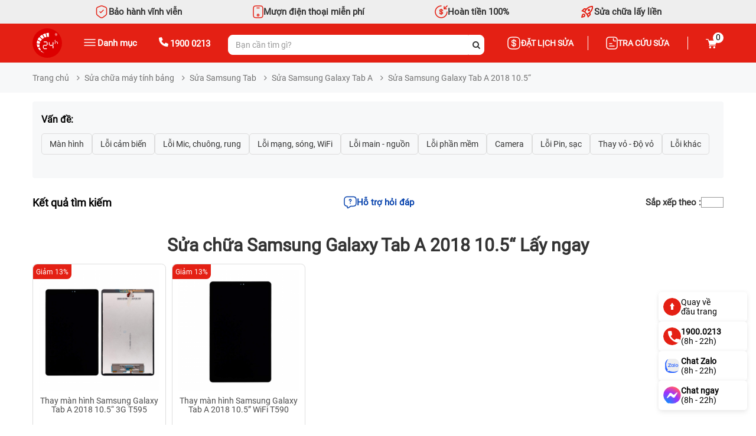

--- FILE ---
content_type: text/html; charset=UTF-8
request_url: https://chamsocdidong.com/samsung-galaxy-tab-a-2018-105-sc3857.html?order=name_asc
body_size: 56115
content:
        <!DOCTYPE html>
        <html lang="vi" prefix="og: https://ogp.me/ns# fb:https://ogp.me/ns/fb# article:https://ogp.me/ns/article#">

        <head id="Head1">
            <meta http-equiv="Content-Type" content="text/html; charset=utf-8" />
            <meta http-equiv="Cache-control" content="public" />
            <title>Sửa chữa máy tính bảng Samsung Galaxy Tab A 2018 10.5“ Lấy ngay</title>

            <!-- Google Tag Manager -->
            <script>
                (function(w, d, s, l, i) {
                    w[l] = w[l] || [];
                    w[l].push({
                        'gtm.start': new Date().getTime(),
                        event: 'gtm.js'
                    });
                    var f = d.getElementsByTagName(s)[0],
                        j = d.createElement(s),
                        dl = l != 'dataLayer' ? '&l=' + l : '';
                    j.async = true;
                    j.src =
                        'https://www.googletagmanager.com/gtm.js?id=' + i + dl;
                    f.parentNode.insertBefore(j, f);
                })(window, document, 'script', 'dataLayer', 'GTM-WKK8LBB');
            </script>
            <!-- End Google Tag Manager -->


                        <meta name="robots" content="noindex,nofollow" />
            <meta name="keywords" content="" />
            <meta name="description" content="Bệnh Viện Điện Thoại, Laptop 24h sửa chữa điện thoại, laptop và các thiết bị điện thử khác chuyên nghiệp, nhanh chóng từ 15 - 60 phút với mức giá rẻ nhất thị trường." />
                        <meta property="og:site_name" content="Bệnh Viện Điện Thoại, Laptop 24h" />
                            <meta property="og:image" content="https://chamsocdidong.com/" />
                        <meta property="og:type" content="website" />
            <meta property="og:locale" content="vi_VN" />
            <meta property="og:title" content='Sửa chữa máy tính bảng Samsung Galaxy Tab A 2018 10.5“ Lấy ngay' />
            <meta property="og:url" content="chamsocdidong.com/samsung-galaxy-tab-a-2018-105-sc3857.html" />
            <meta property="og:description" content="Bệnh Viện Điện Thoại, Laptop 24h sửa chữa điện thoại, laptop và các thiết bị điện thử khác chuyên nghiệp, nhanh chóng từ 15 - 60 phút với mức giá rẻ nhất thị trường." />
                        <meta name='author' content='Bệnh Viện Điện Thoại, Laptop 24h' />
            <meta name="viewport" content="width=device-width, initial-scale=1, maximum-scale=1, user-scalable=0" />
            <meta name="RATING" content="GENERAL" />
            <link rel="canonical"
                href="https://chamsocdidong.com/samsung-galaxy-tab-a-2018-105-sc3857.html" />
            <link rel="alternate" media="handheld" href="https://chamsocdidong.com/samsung-galaxy-tab-a-2018-105-sc3857.html" />
            <link type='image/x-icon' href='https://chamsocdidong.com/images/favicon.ico' rel='icon' />
            <link href="https://chamsocdidong.com//libraries/aos/aos.css" rel="stylesheet" async>
            <script src="https://chamsocdidong.com//libraries/aos/aos.js"></script>
            <link async  rel="stylesheet" type="text/css" media="screen" href="https://chamsocdidong.com/modules/service/assets/css/cat.css?v=42.89" /> 
<link async  rel="stylesheet" type="text/css" media="screen" href="https://chamsocdidong.com/blocks/breadcrumbs/assets/css/breadcrumbs_simple.css?v=42.89" /> 
<link async  rel="stylesheet" type="text/css" media="screen" href="https://chamsocdidong.com/blocks/filter/assets/css/default.css?v=42.89" /> 
<link async  rel="stylesheet" type="text/css" media="screen" href="https://chamsocdidong.com/blocks/banners/assets/css/home_full.css?v=42.89" /> 
<link async  rel="stylesheet" type="text/css" media="screen" href="https://chamsocdidong.com/libraries/OwlCarousel2-2.2.1/assets/owl.carousel.min.css?v=42.89" /> 
<link async  rel="stylesheet" type="text/css" media="screen" href="https://chamsocdidong.com/blocks/newslist/assets/css/hot.css?v=42.89" /> 
<link async  rel="stylesheet" type="text/css" media="screen" href="https://chamsocdidong.com/plugins/comments/css/default.css?v=42.89" /> 
<link async  rel="stylesheet" type="text/css" media="screen" href="https://chamsocdidong.com/plugins/comments/css/ratings.css?v=42.89" /> 
<link async  rel="stylesheet" type="text/css" media="screen" href="https://chamsocdidong.com/templates/default/css/bootstrap.min.css?v=42.89" /> 
<link async  rel="stylesheet" type="text/css" media="screen" href="https://chamsocdidong.com/templates/default/scss/font-awesome/css/font-awesome.css?v=42.89" /> 
<link async  rel="stylesheet" type="text/css" media="screen" href="https://chamsocdidong.com/blocks/mainmenu/assets/css/moby.min.css?v=42.89" /> 
<link async  rel="stylesheet" type="text/css" media="screen" href="https://chamsocdidong.com/templates/default/css/mmenu.css?v=42.89" /> 
<link async  rel="stylesheet" type="text/css" media="screen" href="https://chamsocdidong.com/templates/default/css/style.css?v=42.89" /> 
<link async  rel="stylesheet" type="text/css" media="screen" href="https://chamsocdidong.com/blocks/mainmenu/assets/css/icon.css?v=42.89" /> 
<link async  rel="stylesheet" type="text/css" media="screen" href="https://chamsocdidong.com/blocks/mainmenu/assets/css/menu_bottom_internal_link.css?v=42.89" /> 
<link async  rel="stylesheet" type="text/css" media="screen" href="https://chamsocdidong.com/blocks/mainmenu/assets/css/bottom_menu_mobile.css?v=42.89" /> 
<script language="javascript" type="text/javascript" src="https://chamsocdidong.com/templates/default/js/dropzone.js?v=42.89"></script>
<script language="javascript" type="text/javascript" src="https://chamsocdidong.com/templates/default/js/jquery-3.3.1.js?v=42.89"></script>

            <script>
                const loadScriptsTimer = setTimeout(loadScripts, 7000);
                const userInteractionEvents = ["mouseover", "keydown", "touchmove", "touchstart"];
                userInteractionEvents.forEach(function(event) {
                    window.addEventListener(event, triggerScriptLoader, {
                        passive: true
                    });
                });

                function triggerScriptLoader() {
                    loadScripts();
                    clearTimeout(loadScriptsTimer);
                    userInteractionEvents.forEach(function(event) {
                        window.removeEventListener(event, triggerScriptLoader, {
                            passive: true
                        });
                    });
                }

                function loadScripts() {
                    // Tải lười các script
                    document.querySelectorAll("script[data-type='lazy']").forEach(function(elem) {
                        elem.setAttribute("src", elem.getAttribute("data-src"));
                    });
                    // Tải lười các iframe
                    document.querySelectorAll("iframe[data-type='lazy']").forEach(function(elem) {
                        elem.setAttribute("src", elem.getAttribute("data-src"));
                    });
                    // Tải lười các hình ảnh
                    document.querySelectorAll("img[data-type='lazy']").forEach(function(elem) {
                        elem.setAttribute("src", elem.getAttribute("data-src"));
                        // Xóa thuộc tính `data-src` sau khi đã tải để tránh tải lại không cần thiết
                        elem.removeAttribute("data-src");
                    });
                }

                // Gọi hàm `loadScripts` vào thời điểm phù hợp, ví dụ sau khi tài liệu đã tải xong
                document.addEventListener("DOMContentLoaded", loadScripts);
            </script>
            <script async src="https://www.googletagmanager.com/gtag/js?id=G-6VBKNTGJMF"></script>
            <script>
                window.dataLayer = window.dataLayer || [];

                function gtag() {
                    dataLayer.push(arguments);
                }
                gtag('js', new Date());

                gtag('config', 'G-6VBKNTGJMF');
            </script>
            <script type="application/ld+json">
                {"@context":"https://schema.org","@graph":[{"@type":"Organization","@id":"https://chamsocdidong.com/#organization","name":"Bệnh Viện Điện Thoại, Laptop 24h","alteateName":"Chăm Sóc Di Động","legalName":"CÔNG TY TNHH MỘT THÀNH VIÊN ĐÀO TẠO KỸ THUẬT VÀ THƯƠNG MẠI HAI BỐN GIỜ","url":"https://chamsocdidong.com","logo":"https://chamsocdidong.com/images/config/logo_1624566393.png","foundingDate":"2007-10-02","taxID":"0305245702","award":"DOANH NGHIỆP ĐẠT CHUẨN CHẤT LƯỢNG QAS 2016 – ISO/QMS 9001","foundingLocation":{"@type":"Place","name":"TP Hồ Chí Minh","url":"https://vi.wikipedia.org/wiki/Hồ_Chí_Minh"},"contactPoint":{"@type":"ContactPoint","telephone":"19000213","address":{"@type":"PostalAddress","streetAddress":"260 Đường 3 Tháng 2, Phường 12, Quận 10","addressLocality":"Quận 10","addressRegion":"Hồ Chí Minh","postalCode":"700000","addressCountry":"VN"},"geo":{"@type":"GeoCoordinates","latitude":10.770801,"longitude":106.6725204},"openingHoursSpecification":[{"@type":"OpeningHoursSpecification","dayOfWeek":["Monday","Tuesday","Wednesday","Thursday","Friday","Saturday","Sunday"],"opens":"08:00","closes":"21:00"}],"contactType":"customer service","areaServed":"VN","availableLanguage":"Vietnamese"},"sameAs":["https://www.facebook.com/chamsocdidongcom","https://www.linkedin.com/in/24hsuadienthoai/","https://www.pinterest.com/chamsocdidong24h/","https://tinhte.vn/profile/chamsocdidong24h.3006260/","https://zalo.me/4342696215573179295","https://x.com/24hsuadienthoai","https://www.instagram.com/chamsocdidong/","https://www.youtube.com/benhviendienthoai24h"],"aggregateRating":{"@type":"AggregateRating","ratingValue":"4.5","bestRating":"5","reviewCount":"1046"}},{"@type":"LocalBusiness","@id":"https://chamsocdidong.com/#localbusiness","name":"Bệnh Viện Điện Thoại Laptop 24h","image":"https://chamsocdidong.com/images/config/logo_1624566393.png","url":"https://chamsocdidong.com/","telephone":"19000213","priceRange":"40000-16000000","address":[{"@type":"PostalAddress","streetAddress":"249-251 Đường Trần Quang Khải, Phường Tân Định, Quận 1","addressLocality":"Quận 1","addressRegion":"Hồ Chí Minh","postalCode":"700000","addressCountry":"VN"},{"@type":"PostalAddress","streetAddress":"733 Đường Hậu Giang, Phường 11, Quận 6","addressLocality":"Quận 6","addressRegion":"Hồ Chí Minh","postalCode":"700000","addressCountry":"VN"},{"@type":"PostalAddress","streetAddress":"481A Đường Nguyễn Thị Thập, Phường Tân Phong, Quận 7","addressLocality":"Quận 7","addressRegion":"Hồ Chí Minh","postalCode":"700000","addressCountry":"VN"},{"@type":"PostalAddress","streetAddress":"507 Đường Tùng Thiện Vương, Phường Xóm Củi, Quận 8","addressLocality":"Quận 8","addressRegion":"Hồ Chí Minh","postalCode":"700000","addressCountry":"VN"},{"@type":"PostalAddress","streetAddress":"7B/A - 8B/A Đường Nguyễn Ảnh Thủ, Phường Trung Mỹ Tây, Quận 12","addressLocality":"Quận 12","addressRegion":"Hồ Chí Minh","postalCode":"700000","addressCountry":"VN"},{"@type":"PostalAddress","streetAddress":"389 Đường Quang Trung, Phường 10, Quận Gò Vấp","addressLocality":"Quận Gò Vấp","addressRegion":"Hồ Chí Minh","postalCode":"700000","addressCountry":"VN"},{"@type":"PostalAddress","streetAddress":"625 - 625A Đường Âu Cơ, Phường Hòa Thạnh, Quận Tân Phú","addressLocality":"Quận Tân Phú","addressRegion":"Hồ Chí Minh","postalCode":"700000","addressCountry":"VN"},{"@type":"PostalAddress","streetAddress":"326 Đường Lê Văn Việt, Phường Tăng Nhơn Phú B, Thành phố Thủ Đức","addressLocality":"Thành phố Thủ Đức","addressRegion":"Hồ Chí Minh","postalCode":"700000","addressCountry":"VN"},{"@type":"PostalAddress","streetAddress":"256 Đường Võ Văn Ngân, Phường Bình Thọ, Thành phố Thủ Đức","addressLocality":"Thành phố Thủ Đức","addressRegion":"Hồ Chí Minh","postalCode":"700000","addressCountry":"VN"}],"openingHoursSpecification":{"@type":"OpeningHoursSpecification","dayOfWeek":["Monday","Tuesday","Wednesday","Thursday","Friday","Saturday","Sunday"],"opens":"08:00","closes":"21:00"}},{"@type":"WebSite","@id":"https://chamsocdidong.com/#website","name":"Bệnh Viện Điện Thoại Laptop 24h","url":"https://chamsocdidong.com","potentialAction":{"@type":"SearchAction","target":"https://chamsocdidong.com/tim-kiem?kwd={search_term_string}","query-input":"required name=search_term_string"}},{"@type":"AboutPage","name":"Giới thiệu Bệnh Viện Điện Thoại, Laptop 24h","url":"https://chamsocdidong.com/gioi-thieu-chung-c2.html"},{"@type":"SiteNavigationElement","name":"Giới thiệu Bệnh Viện Điện Thoại, Laptop 24h","url":"https://chamsocdidong.com/gioi-thieu-chung-c2.html"},{"@type":"SiteNavigationElement","name":"Trang chủ","url":"https://chamsocdidong.com"},{"@type":"SiteNavigationElement","name":"Tin tức","url":"https://chamsocdidong.com/tin-tuc.html"},{"@type":"SiteNavigationElement","name":"Sửa điện thoại","url":"https://chamsocdidong.com/dich-vu-sua-chua-dien-thoai-sc9.html"}]}</script>            </script>
        </head>

        <body>
            <!-- Google Tag Manager (noscript) -->
            <noscript><iframe src="https://www.googletagmanager.com/ns.html?id=GTM-WKK8LBB"
                    height="0" width="0" style="display:none;visibility:hidden"></iframe></noscript>
            <!-- End Google Tag Manager (noscript) -->
    <script>
    AOS.init();
</script>
<style>
    .d-flex {
        display: flex !important;
        justify-content: space-between !important;
        align-items: center !important;
        background: #fff !important;
        border-radius: 20px !important;
        margin-bottom: 20px !important;
    }
</style>
<div id="myPage">
    <input type="hidden" id="alert_sub_info" value='["E-Mail Address does not appear to be valid!"]' />
    <input type="hidden" id="module_idex" value="service" />
    <header>
        <div class="large-head">
            <div class="large-head-top">
                <div class="container">
                    <div class="list_item_head">
                        <div class="item">
                            <svg width="24" height="24" viewBox="0 0 24 24" fill="none"
                                xmlns="http://www.w3.org/2000/svg">
                                <path
                                    d="M9.05016 11.87L10.6602 13.48L14.9602 9.18M10.4902 2.23L5.50016 4.11C4.35016 4.54 3.41016 5.9 3.41016 7.12V14.55C3.41016 15.73 4.19016 17.28 5.14016 17.99L9.44016 21.2C10.8502 22.26 13.1702 22.26 14.5802 21.2L18.8802 17.99C19.8302 17.28 20.6102 15.73 20.6102 14.55V7.12C20.6102 5.89 19.6702 4.53 18.5202 4.1L13.5302 2.23C12.6802 1.92 11.3202 1.92 10.4902 2.23Z"
                                    stroke="#E42014" stroke-width="1.5" stroke-linecap="round"
                                    stroke-linejoin="round" />
                            </svg>
                            <p>Bảo hành vĩnh viễn</p>
                        </div>
                        <div class="item">
                            <svg width="18" height="22" viewBox="0 0 18 22" fill="none"
                                xmlns="http://www.w3.org/2000/svg">
                                <path
                                    d="M11 4.5H7M17 6V16C17 20 16 21 12 21H6C2 21 1 20 1 16V6C1 2 2 1 6 1H12C16 1 17 2 17 6ZM10.55 16.55C10.55 17.406 9.85604 18.1 9 18.1C8.14396 18.1 7.45 17.406 7.45 16.55C7.45 15.694 8.14396 15 9 15C9.85604 15 10.55 15.694 10.55 16.55Z"
                                    stroke="#E42014" stroke-width="1.5" stroke-linecap="round"
                                    stroke-linejoin="round" />
                            </svg>
                            <p>Mượn điện thoại miễn phí</p>
                        </div>
                        <div class="item">
                            <svg width="22" height="22" viewBox="0 0 22 22" fill="none"
                                xmlns="http://www.w3.org/2000/svg">
                                <path
                                    d="M8.5 12.75C8.5 13.72 9.25001 14.5 10.17 14.5H12.05C12.85 14.5 13.5 13.82 13.5 12.97C13.5 12.06 13.1 11.73 12.51 11.52L9.5 10.47C8.91 10.26 8.51001 9.94 8.51001 9.02C8.51001 8.18 9.15999 7.49001 9.95999 7.49001H11.84C12.76 7.49001 13.51 8.27001 13.51 9.24001M11 6.5V15.5M21 11C21 16.52 16.52 21 11 21C5.48 21 1 16.52 1 11C1 5.48 5.48 1 11 1M16 2V6M16 6H20M16 6L21 1"
                                    stroke="#E42014" stroke-width="1.5" stroke-linecap="round"
                                    stroke-linejoin="round" />
                            </svg>
                            <p>Hoàn tiền 100%</p>
                        </div>
                        <div class="item">
                            <svg width="24" height="24" viewBox="0 0 24 24" fill="none"
                                xmlns="http://www.w3.org/2000/svg">
                                <path
                                    d="M5.6498 10.025L7.5998 10.85C7.83314 10.3833 8.0748 9.93335 8.3248 9.50001C8.5748 9.06668 8.8498 8.63335 9.1498 8.20001L7.7498 7.92501L5.6498 10.025ZM9.1998 12.1L12.0498 14.925C12.7498 14.6583 13.4998 14.25 14.2998 13.7C15.0998 13.15 15.8498 12.525 16.5498 11.825C17.7165 10.6583 18.629 9.36251 19.2873 7.93751C19.9456 6.51251 20.2331 5.20001 20.1498 4.00001C18.9498 3.91668 17.6331 4.20418 16.1998 4.86251C14.7665 5.52085 13.4665 6.43335 12.2998 7.60001C11.5998 8.30001 10.9748 9.05001 10.4248 9.85001C9.8748 10.65 9.46647 11.4 9.1998 12.1ZM13.6498 10.475C13.2665 10.0917 13.0748 9.62085 13.0748 9.06251C13.0748 8.50418 13.2665 8.03335 13.6498 7.65001C14.0331 7.26668 14.5081 7.07501 15.0748 7.07501C15.6415 7.07501 16.1165 7.26668 16.4998 7.65001C16.8831 8.03335 17.0748 8.50418 17.0748 9.06251C17.0748 9.62085 16.8831 10.0917 16.4998 10.475C16.1165 10.8583 15.6415 11.05 15.0748 11.05C14.5081 11.05 14.0331 10.8583 13.6498 10.475ZM14.1248 18.5L16.2248 16.4L15.9498 15C15.5165 15.3 15.0831 15.5708 14.6498 15.8125C14.2165 16.0542 13.7665 16.2917 13.2998 16.525L14.1248 18.5ZM21.9498 2.17501C22.2665 4.19168 22.0706 6.15418 21.3623 8.06251C20.654 9.97085 19.4331 11.7917 17.6998 13.525L18.1998 16C18.2665 16.3333 18.2498 16.6583 18.1498 16.975C18.0498 17.2917 17.8831 17.5667 17.6498 17.8L13.4498 22L11.3498 17.075L7.0748 12.8L2.1498 10.7L6.3248 6.50001C6.55814 6.26668 6.8373 6.10001 7.1623 6.00001C7.4873 5.90001 7.81647 5.88335 8.1498 5.95001L10.6248 6.45001C12.3581 4.71668 14.1748 3.49168 16.0748 2.77501C17.9748 2.05835 19.9331 1.85835 21.9498 2.17501ZM3.9248 15.975C4.50814 15.3917 5.22064 15.0958 6.0623 15.0875C6.90397 15.0792 7.61647 15.3667 8.1998 15.95C8.78314 16.5333 9.07064 17.2458 9.0623 18.0875C9.05397 18.9292 8.75814 19.6417 8.1748 20.225C7.75814 20.6417 7.0623 21 6.0873 21.3C5.1123 21.6 3.76647 21.8667 2.0498 22.1C2.28314 20.3833 2.5498 19.0375 2.8498 18.0625C3.1498 17.0875 3.50814 16.3917 3.9248 15.975ZM5.3498 17.375C5.18314 17.5417 5.01647 17.8458 4.8498 18.2875C4.68314 18.7292 4.56647 19.175 4.4998 19.625C4.9498 19.5583 5.39564 19.4458 5.8373 19.2875C6.27897 19.1292 6.58314 18.9667 6.7498 18.8C6.9498 18.6 7.05814 18.3583 7.0748 18.075C7.09147 17.7917 6.9998 17.55 6.7998 17.35C6.5998 17.15 6.35814 17.0542 6.0748 17.0625C5.79147 17.0708 5.5498 17.175 5.3498 17.375Z"
                                    fill="#E42014" />
                            </svg>
                            <p>Sửa chữa lấy liền</p>
                        </div>
                    </div>
                </div>
            </div>
            <div class="large-head-content">
                <div class="container">
                    <div class="box">
                        <div class="row">
                            <div class="col-md-8">
                                <div class="row">
                                    <div class="col-md-5">
                                        <div class="box-left">
                                            <a class="home-btn" href="https://chamsocdidong.com/">
                                                <img src="https://chamsocdidong.com/images/config/logo-24h-do-011_1767087076.svg" alt="Home" class="img-responsive">
                                            </a>
                                            <div class="menu_show">
                                                <svg width="20" height="12" viewBox="0 0 20 12" fill="none"
                                                    xmlns="http://www.w3.org/2000/svg">
                                                    <path d="M1 1H19M1 6H19M1 11H19" stroke="white" stroke-width="1.5"
                                                        stroke-linecap="round" />
                                                </svg>

                                                <span class="catpro">Danh mục</span>
                                            </div>
                                            <div class="hotline-head">
                                                <a href="tel:1900 0213" rel="nofollow">
                                                    <svg width="16" height="16" viewBox="0 0 16 16" fill="none"
                                                        xmlns="http://www.w3.org/2000/svg">
                                                        <path
                                                            d="M15.9803 12.0673L15.2298 15.2197C15.1359 15.6879 14.7607 16 14.2916 16C6.41089 15.9688 0 9.57041 0 1.70508C0 1.23691 0.281454 0.86237 0.750543 0.768735L3.90908 0.0196561C4.34689 -0.0739787 4.81598 0.175714 5.00362 0.581465L6.47343 3.98353C6.62979 4.38928 6.53598 4.85746 6.19198 5.10715L4.50326 6.48046C5.56652 8.63406 7.31779 10.3819 9.50687 11.4431L10.8829 9.75768C11.133 9.44556 11.6021 9.32071 12.0087 9.47677L15.4174 10.9437C15.8239 11.1622 16.0741 11.6304 15.9803 12.0673Z"
                                                            fill="white" />
                                                    </svg>
                                                    <span class="hotline">1900 0213</span>
                                                </a>
                                            </div>
                                        </div>
                                    </div>
                                    <div class="col-md-7">
                                        <div class="head_search">
                                                                                        <form class="frmSearch" name="frmSearch" id="frmSearch" method="get"
                                                action="" onsubmit="return submitSearch();">
                                                <input type="text" class="form-control"
                                                    placeholder="Bạn cần tìm gì?"
                                                    autocomplete="off" name="keyword" id="keyword">
                                                <span class="clear-keyword"
                                                    style="cursor:pointer;display:none;">×</span>
                                                <input rel="nofollow" type='hidden' id="link_search"
                                                    value="https://chamsocdidong.com/tim-kiem" />
                                                <button type="submit">
                                                    <i class="fa fa-search"></i>
                                                </button>
                                            </form>
                                            
<div class="trending_searchbox">
    <div id="box_trending">
        <div class="banner">
                            <a href="https://chamsocdidong.com/dat-lich-sua-chua.html">
                    <img class="img-responsive" src="https://chamsocdidong.com/images/banners/original/banner-web-ct-24h-thang-7-17_1719905421.jpg" alt="">
                </a>
                    </div>
        <div class="history_search">
                    </div>
        <div class="list_trending">
            <div class="title">
                <p class="trending_h4">Xu hướng tìm kiếm</p>
                <svg width="15" xmlns="http://www.w3.org/2000/svg" xmlns:xlink="http://www.w3.org/1999/xlink" x="0px" y="0px" viewBox="0 0 92.27 122.88" xml:space="preserve">
                    <style type="text/css">
                        .st0 {
                            fill-rule: evenodd;
                            clip-rule: evenodd;
                            fill: #EC6F59;
                        }

                        .st1 {
                            fill-rule: evenodd;
                            clip-rule: evenodd;
                            fill: #FAD15C;
                        }
                    </style>
                    <g>
                        <path d="M18.61,54.89C15.7,28.8,30.94,10.45,59.52,0C42.02,22.71,74.44,47.31,76.23,70.89 c4.19-7.15,6.57-16.69,7.04-29.45c21.43,33.62,3.66,88.57-43.5,80.67c-4.33-0.72-8.5-2.09-12.3-4.13C10.27,108.8,0,88.79,0,69.68 C0,57.5,5.21,46.63,11.95,37.99C12.85,46.45,14.77,52.76,18.61,54.89L18.61,54.89z" class="st0"></path>
                        <path d="M33.87,92.58c-4.86-12.55-4.19-32.82,9.42-39.93c0.1,23.3,23.05,26.27,18.8,51.14 c3.92-4.44,5.9-11.54,6.25-17.15c6.22,14.24,1.34,25.63-7.53,31.43c-26.97,17.64-50.19-18.12-34.75-37.72 C26.53,84.73,31.89,91.49,33.87,92.58L33.87,92.58z" class="st1"></path>
                    </g>
                </svg>
            </div>
            <div class="list_item">
                                    <a class="item" href="https://chamsocdidong.com/thay-man-hinh-iphone-sc4472.html">
                        <div class="image">
                            <img class="img-responsive" src="https://chamsocdidong.com/images/trending/resized/man-hinh-iphone_1719475207.png" alt="">
                        </div>
                        <p>Thay màn hình iPhone</p>
                    </a>
                                    <a class="item" href="https://chamsocdidong.com/thay-mat-kinh-samsung-sc4476.html">
                        <div class="image">
                            <img class="img-responsive" src="https://chamsocdidong.com/images/trending/resized/mat-kinh-samsung_1719475089.png" alt="">
                        </div>
                        <p>Thay mặt kính Samsung</p>
                    </a>
                                    <a class="item" href="https://chamsocdidong.com/thay-pin-iphone-sc4460.html">
                        <div class="image">
                            <img class="img-responsive" src="https://chamsocdidong.com/images/trending/resized/pin-iphone-gia-re_1719474804.png" alt="">
                        </div>
                        <p>Thay pin Rexon iPhone</p>
                    </a>
                                    <a class="item" href="https://chamsocdidong.com/tim-kiem/pin%20best%20ipad.html">
                        <div class="image">
                            <img class="img-responsive" src="https://chamsocdidong.com/images/trending/resized/pin-best-ipad_1719474712.png" alt="">
                        </div>
                        <p>Thay pin iPad</p>
                    </a>
                                    <a class="item" href="https://chamsocdidong.com/may-cu.html">
                        <div class="image">
                            <img class="img-responsive" src="https://chamsocdidong.com/images/trending/resized/may-cu-gia-tot_1719474662.png" alt="">
                        </div>
                        <p>iPhone cũ giá rẻ</p>
                    </a>
                                    <a class="item" href="https://chamsocdidong.com/tim-kiem/man-hinh-macbook.html">
                        <div class="image">
                            <img class="img-responsive" src="https://chamsocdidong.com/images/trending/resized/doc_2026-01-15_11-22-33_1768452001.png" alt="">
                        </div>
                        <p>Thay màn hình MacBook</p>
                    </a>
                                    <a class="item" href="https://chamsocdidong.com/dich-vu-sua-chua-dong-ho-thong-minh-sc12.html">
                        <div class="image">
                            <img class="img-responsive" src="https://chamsocdidong.com/images/trending/resized/sua-dong-ho-thong-minh_1719473742.png" alt="">
                        </div>
                        <p>Đồng hồ thông minh</p>
                    </a>
                                    <a class="item" href="https://chamsocdidong.com/thay-camera-iphone-sc4578.html">
                        <div class="image">
                            <img class="img-responsive" src="https://chamsocdidong.com/images/trending/resized/doc_2026-01-15_11-22-22_1768452009.png" alt="">
                        </div>
                        <p>Thay camera iPhone</p>
                    </a>
                            </div>
        </div>
    </div>
</div>
<div class="suggest_block">
    <div class="suggest_categories">

    </div>
    <div class="suggest_products"></div>
</div>
<div class="bgr_trending"></div>                                        </div>
                                    </div>
                                </div>
                            </div>
                            <div class="col-md-4">
                                <div class="box-right">
                                    <div class="box-right-gird">
                                        <div class="head_quote">
                                            <a href="https://chamsocdidong.com/dat-lich-sua-chua.html" rel="nofollow">
                                                <svg width="24" height="24" viewBox="0 0 24 24" fill="none"
                                                    xmlns="http://www.w3.org/2000/svg">
                                                    <path
                                                        d="M8.67188 14.3298C8.67188 15.6198 9.66188 16.6598 10.8919 16.6598H13.4019C14.4719 16.6598 15.3419 15.7498 15.3419 14.6298C15.3419 13.4098 14.8119 12.9798 14.0219 12.6998L9.99187 11.2998C9.20187 11.0198 8.67188 10.5898 8.67188 9.36984C8.67188 8.24984 9.54187 7.33984 10.6119 7.33984H13.1219C14.3519 7.33984 15.3419 8.37984 15.3419 9.66984M12 6V18M15 22H9C4 22 2 20 2 15V9C2 4 4 2 9 2H15C20 2 22 4 22 9V15C22 20 20 22 15 22Z"
                                                        stroke="white" stroke-width="1.5" stroke-linecap="round"
                                                        stroke-linejoin="round" />
                                                </svg>
                                                <span>Đặt lịch sửa</span>
                                            </a>
                                        </div>
                                        <div class="tracuusuachua">
                                            <a href="https://chamsocdidong.com/tra-cuu-sua-chua.html" rel="nofollow">
                                                <svg width="20" height="22" viewBox="0 0 20 22" fill="none"
                                                    xmlns="http://www.w3.org/2000/svg">
                                                    <path
                                                        d="M12.5 3.5V5.5C12.5 6.6 13.4 7.5 14.5 7.5H16.5M6 12H10M6 16H14M19 6V16C19 19 17.5 21 14 21H6C2.5 21 1 19 1 16V6C1 3 2.5 1 6 1H14C17.5 1 19 3 19 6Z"
                                                        stroke="white" stroke-width="1.5" stroke-miterlimit="10"
                                                        stroke-linecap="round" stroke-linejoin="round" />
                                                </svg>
                                                <span>Tra cứu sửa</span>
                                            </a>
                                        </div>
                                    </div>
                                    <div class="giohang">
                                        <div id="box-cart">
                                            <div class="dropdown2">
                                                <a href="
                                                    https://chamsocdidong.com/thanh-toan.html">
                                                    <img src="/image/cart.svg" alt="" class="dropbtn">
                                                    <p class="count-cart">0</p>
                                                </a>
                                            </div>
                                        </div>
                                    </div>
                                </div>
                            </div>
                        </div>
                    </div>
                </div>
            </div>
            <div class="container">
                <div class="menu-show-click">
                    <div class="menu-click for-click" style="display:none;">
                        <style>

</style>

<div class="menu-site">
    <div class="position-relative menu d-none">
        <ul class='menu-product-hover menu-categories list-unstyled'>
            <li class='  level_0 first-item  ' id='pr_655' ><a nofollow href='https://chamsocdidong.com/dich-vu-sua-chua-dien-thoai-sc9.html'  class='lv_0'> <span><img class='img-lv0' onerror='this.src="/images/NA-icon.svg"' src='https://chamsocdidong.com//images/menus/ico-1_1721789434.webp' alt='Sửa Điện Thoại' width='18px' height='18px' >Sửa Điện Thoại</span><i class='fa fa-angle-right'></i></a>             <ul id='c_655' class='wrapper_children_level0' ><li class='  level_1 first-item child_655' ><a nofollow href='https://chamsocdidong.com/sua-chua-dien-thoai-iphone-sc1.html'  >  Thương hiệu điện thoại</a>             <ul id='c_667' class='wrapper_children wrapper_children_level1'><li class='  level_2 first-item child_667' ><a nofollow href='https://chamsocdidong.com/sua-chua-dien-thoai-iphone-sc1.html'  >  iPhone</a>             <li class='  level_2 first-item child_667' ><a nofollow href='https://chamsocdidong.com/sua-chua-dien-thoai-samsung-sc2.html'  >  Samsung</a>             <li class='  level_2 first-item child_667' ><a nofollow href='https://chamsocdidong.com/sua-chua-dien-thoai-xiaomi-sc3.html'  >  Xiaomi</a>             <li class='  level_2 first-item last-item child_667' ><a nofollow href='https://chamsocdidong.com/sua-chua-dien-thoai-oppo-sc4.html'  >  OPPO</a>             <li class='  level_2 first-item child_667' ><a nofollow href='https://chamsocdidong.com/sua-chua-dien-thoai-hwawei-sc5.html'  >  Huawei</a>             <li class='  level_2 first-item child_667' ><a nofollow href='https://chamsocdidong.com/sua-chua-dien-thoai-vivo-sc20.html'  >  Vivo</a>             <li class='  level_2 first-item child_667' ><a nofollow href='https://chamsocdidong.com/sua-chua-dien-thoai-realme-sc22.html'  >  Realme</a>             <li class='  level_2 first-item child_667' ><a nofollow href='https://chamsocdidong.com/sua-chua-dien-thoai-asus-sc19.html'  >   Asus</a>             </ul></li><li class='  level_1 child_655' ><a nofollow href='javascript:void(0)'  >  Loại hình sửa chữa</a>             <ul id='c_676' class='wrapper_children wrapper_children_level1'><li class='  level_2 child_676' ><a nofollow href='https://chamsocdidong.com/thay-man-hinh-dien-thoai-sc4365.html'  >  Thay màn hình</a>             <li class='  level_2 child_676' ><a nofollow href='https://chamsocdidong.com/thay-pin-dien-thoai-sc4459.html'  >  Thay pin</a>             <li class='  level_2 child_676' ><a nofollow href='https://chamsocdidong.com/thay-ep-mat-kinh-dien-thoai-sc4461.html'  >  Thay mặt kính</a>             <li class='  level_2 child_676' ><a nofollow href='https://chamsocdidong.com/thay-kinh-lung-dien-thoai-sc4477.html'  >  Thay kính lưng</a>             <li class='  level_2 child_676' ><a nofollow href='https://chamsocdidong.com/dich-vu-sua-chua-dien-thoai-sc9.html?vande=3'  >  Thay camera</a>             <li class='  level_2 child_676' ><a nofollow href='https://chamsocdidong.com/dich-vu-sua-chua-dien-thoai-sc9.html?vande=1&chitietvande=2'  >  Thay cảm ứng</a>             <li class='  level_2 child_676' ><a nofollow href='https://chamsocdidong.com/dich-vu-sua-chua-dien-thoai-sc9.html?&vande=7'  >  Thay vỏ</a>             <li class='  level_2 child_676' ><a nofollow href='https://chamsocdidong.com/tim-kiem/sua-loi-camera-iphone.html'  >  Sửa lỗi camera</a>             </ul></li><li class='  level_1 child_655' ><a nofollow href='javascript:void(0)'  >  Dịch vụ thay màn hình</a>             <ul id='c_683' class='wrapper_children wrapper_children_level1'><li class='  level_2 child_683' ><a nofollow href='https://chamsocdidong.com/thay-man-hinh-iphone-sc4472.html'  >  Thay màn hình iPhone</a>             <li class='  level_2 child_683' ><a nofollow href='https://chamsocdidong.com/thay-man-hinh-samsung-sc4474.html'  >  Thay màn hình Samsung</a>             <li class='  level_2 child_683' ><a nofollow href='https://chamsocdidong.com/sua-chua-dien-thoai-xiaomi-sc3.html?vande=1'  >  Thay màn hình Xiaomi</a>             <li class='  level_2 child_683' ><a nofollow href='https://chamsocdidong.com/sua-chua-dien-thoai-oppo-sc4.html?vande=1'  >  Thay màn hình Oppo</a>             <li class='  level_2 child_683' ><a nofollow href='https://chamsocdidong.com/sua-chua-dien-thoai-vivo-sc20.html?vande=1'  >  Thay màn hình Vivo</a>             <li class='  level_2 child_683' ><a nofollow href='https://chamsocdidong.com/sua-chua-dien-thoai-sony-sc31.html'  >  Thay màn hình Sony</a>             <li class='  level_2 child_683' ><a nofollow href='https://chamsocdidong.com/sua-chua-dien-thoai-hwawei-sc5.html'  >  Thay màn hình Huawei</a>             <li class='  level_2 child_683' ><a nofollow href='https://chamsocdidong.com/sua-chua-dien-thoai-asus-sc19.html'  >  Thay màn hình Asus</a>             <li class='  level_2 child_683' ><a nofollow href='https://chamsocdidong.com/sua-chua-dien-thoai-vsmart-sc21.html'  >  Thay màn hình Vsmart</a>             <li class='  level_2 child_683' ><a nofollow href='https://chamsocdidong.com/sua-chua-dien-thoai-nokia-sc28.html'  >  Thay màn hình Nokia</a>             </ul></li><li class='  level_1 child_655' ><a nofollow href='javascript:void(0)'  >  Dịch vụ thay pin nổi bật</a>             <ul id='c_694' class='wrapper_children wrapper_children_level1'><li class='  level_2 child_694' ><a nofollow href='https://chamsocdidong.com/thay-pin-iphone-sc4460.html'  >  Thay pin iPhone</a>             <li class='  level_2 child_694' ><a nofollow href='https://chamsocdidong.com/thay-pin-samsung-sc4475.html'  >  Thay pin Samsung</a>             <li class='  level_2 child_694' ><a nofollow href='https://chamsocdidong.com/sua-chua-dien-thoai-xiaomi-sc3.html?vande=2&chitietvande=1'  >  Thay pin Xiaomi</a>             <li class='  level_2 child_694' ><a nofollow href='https://chamsocdidong.com/sua-chua-dien-thoai-oppo-sc4.html?vande=2&chitietvande=1'  >  Thay pin OPPO</a>             <li class='  level_2 child_694' ><a nofollow href='https://chamsocdidong.com/sua-chua-dien-thoai-hwawei-sc5.html?vande=2&chitietvande=1'  >  Thay pin Huawei</a>             <li class='  level_2 child_694' ><a nofollow href='https://chamsocdidong.com/sua-chua-dien-thoai-asus-sc19.html?vande=2&chitietvande=1'  >  Thay pin Asus</a>             <li class='  level_2 child_694' ><a nofollow href='https://chamsocdidong.com/sua-chua-dien-thoai-sony-sc31.html?vande=2'  >  Thay pin Sony</a>             <li class='  level_2 child_694' ><a nofollow href='https://chamsocdidong.com/oneplus-sc29.html?vande=2'  >  Thay pin OnePlus</a>             <li class='  level_2 child_694' ><a nofollow href='https://chamsocdidong.com/dich-vu-sua-chua-dien-thoai-sc9.html?vande=2&chitietvande=1'  >  Thay pin Lenovo</a>             </ul></li><li class='  level_1 child_655' ><a nofollow href='javascript:void(0)'  >  Dịch vụ sửa chữa khác</a>             <ul id='c_704' class='wrapper_children wrapper_children_level1'><li class='  level_2 child_704' ><a nofollow href='https://chamsocdidong.com/dich-vu-sua-chua-dien-thoai-sc9.html?vande=5'  >  Thay main</a>             <li class='  level_2 child_704' ><a nofollow href='https://chamsocdidong.com/dich-vu-sua-chua-dien-thoai-sc9.html?vande=2&chitietvande=25'  >  Thay chân sạc</a>             <li class='  level_2 child_704' ><a nofollow href='https://chamsocdidong.com/dich-vu-sua-chua-dien-thoai-sc9.html?&vande=5'  >  Thay nút nguồn</a>             <li class='  level_2 child_704' ><a nofollow href='https://chamsocdidong.com/dich-vu-sua-chua-dien-thoai-sc9.html?&vande=9'  >  Thay cảm biến</a>             <li class='  level_2 child_704' ><a nofollow href='https://chamsocdidong.com/dich-vu-sua-chua-dien-thoai-sc9.html?&vande=2&chitietvande=13'  >  Thay cáp sạc</a>             <li class='  level_2 child_704' ><a nofollow href='https://chamsocdidong.com/dich-vu-sua-chua-dien-thoai-sc9.html?&vande=7'  >  Thay vỏ - Độ vỏ</a>             <li class='  level_2 child_704' ><a nofollow href='https://chamsocdidong.com/thay-mat-kinh-iphone-sc4473.html'  >  Thay mặt kính iPhone</a>             <li class='  level_2 child_704' ><a nofollow href='https://chamsocdidong.com/thay-kinh-lung-iphone-sc4478.html'  >  Thay kính lưng iPhone</a>             </ul></ul></li><li class='  level_0  ' id='pr_656' ><a nofollow href='https://chamsocdidong.com/dich-vu-sua-chua-laptop-sc182.html'  class='lv_0'> <span><img class='img-lv0' onerror='this.src="/images/NA-icon.svg"' src='https://chamsocdidong.com//images/menus/icon-laptop_1721789647.webp' alt='Sửa Laptop' width='18px' height='18px' >Sửa Laptop</span><i class='fa fa-angle-right'></i></a>             <ul id='c_656' class='wrapper_children_level0' ><li class='  level_1 child_656' ><a nofollow href='javascript:void(0)'  >  Chọn dòng máy</a>             <ul id='c_711' class='wrapper_children wrapper_children_level1'><li class='  level_2 child_711' ><a nofollow href='https://chamsocdidong.com/microsoft-surface-sc183.html'  >  Microsoft Surface</a>             <li class='  level_2 child_711' ><a nofollow href='https://chamsocdidong.com/sua-chua-laptop-dell-sc184.html'  >  Laptop Dell</a>             <li class='  level_2 child_711' ><a nofollow href='https://chamsocdidong.com/dich-vu-sua-chua-laptop-asus-sc185.html'  >  Laptop Asus</a>             <li class='  level_2 last-item child_711' ><a nofollow href='https://chamsocdidong.com/dich-vu-sua-chua-laptop-acer-sc186.html'  >  Laptop Acer</a>             <li class='  level_2 child_711' ><a nofollow href='https://chamsocdidong.com/dich-vu-sua-chua-laptop-hp-sc187.html'  >  Laptop HP</a>             <li class='  level_2 child_711' ><a nofollow href='https://chamsocdidong.com/laptop-lenovo-sc188.html'  >  Laptop Lenovo</a>             <li class='  level_2 child_711' ><a nofollow href='https://chamsocdidong.com/laptop-toshiba-sc3335.html'  >  Laptop Toshiba</a>             <li class='  level_2 child_711' ><a nofollow href='https://chamsocdidong.com/laptop-msi-sc3348.html'  >  Laptop MSI</a>             <li class='  level_2 child_711' ><a nofollow href='https://chamsocdidong.com/o-cung-laptop-sc3060.html'  >  Ổ cứng laptop</a>             </ul></li><li class='  level_1 child_656' ><a nofollow href='javascript:void(0)'  >  Dịch vụ thay màn hình</a>             <ul id='c_721' class='wrapper_children wrapper_children_level1'><li class='  level_2 child_721' ><a nofollow href='https://chamsocdidong.com/microsoft-surface-sc183.html?vande=1'  >  Màn hình Microsoft Surface</a>             <li class='  level_2 child_721' ><a nofollow href='https://chamsocdidong.com/sua-chua-laptop-dell-sc184.html?vande=1'  >  Màn hình laptop Dell</a>             <li class='  level_2 child_721' ><a nofollow href='https://chamsocdidong.com/dich-vu-sua-chua-laptop-asus-sc185.html?vande=1'  >  Màn hình laptop Asus</a>             <li class='  level_2 child_721' ><a nofollow href='https://chamsocdidong.com/dich-vu-sua-chua-laptop-acer-sc186.html?vande=1'  >  Màn hình laptop Acer</a>             <li class='  level_2 child_721' ><a nofollow href='https://chamsocdidong.com/dich-vu-sua-chua-laptop-hp-sc187.html?vande=1'  >  Màn hình laptop HP</a>             <li class='  level_2 child_721' ><a nofollow href='https://chamsocdidong.com/laptop-lenovo-sc188.html?vande=1'  >  Màn hình laptop Lenovo</a>             <li class='  level_2 child_721' ><a nofollow href='https://chamsocdidong.com/laptop-msi-sc3348.html?vande=1'  >  Màn hình laptop MSI</a>             </ul></li><li class='  level_1 child_656' ><a nofollow href='javascript:void(0)'  >  Dịch vụ thay pin nổi bật</a>             <ul id='c_730' class='wrapper_children wrapper_children_level1'><li class='  level_2 child_730' ><a nofollow href='https://chamsocdidong.com/microsoft-surface-sc183.html?vande=2&chitietvande=1'  >  Pin Microsoft Surface</a>             <li class='  level_2 child_730' ><a nofollow href='https://chamsocdidong.com/sua-chua-laptop-dell-sc184.html?vande=2&chitietvande=1'  >  Pin laptop Dell</a>             <li class='  level_2 child_730' ><a nofollow href='https://chamsocdidong.com/dich-vu-sua-chua-laptop-asus-sc185.html?vande=2&chitietvande=1'  >  Pin laptop Asus</a>             <li class='  level_2 child_730' ><a nofollow href='https://chamsocdidong.com/dich-vu-sua-chua-laptop-acer-sc186.html?vande=2&chitietvande=1'  >  Pin laptop Acer</a>             <li class='  level_2 child_730' ><a nofollow href='https://chamsocdidong.com/dich-vu-sua-chua-laptop-hp-sc187.html?vande=2&chitietvande=1'  >  Pin laptop HP</a>             <li class='  level_2 child_730' ><a nofollow href='https://chamsocdidong.com/laptop-lenovo-sc188.html?vande=2&chitietvande=1'  >  Pin laptop Lenovo</a>             <li class='  level_2 child_730' ><a nofollow href='https://chamsocdidong.com/laptop-toshiba-sc3335.html?vande=2&chitietvande=1'  >  Pin laptop Toshiba</a>             <li class='  level_2 child_730' ><a nofollow href='https://chamsocdidong.com/laptop-msi-sc3348.html?vande=2&chitietvande=1'  >  Pin laptop MSI</a>             </ul></li><li class='  level_1 child_656' ><a nofollow href='javascript:void(0)'  >  Dịch vụ sửa bàn phím</a>             <ul id='c_740' class='wrapper_children wrapper_children_level1'><li class='  level_2 child_740' ><a nofollow href='https://chamsocdidong.com/microsoft-surface-sc183.html?vande=11'  >  Bàn phím Microsoft Surface</a>             <li class='  level_2 child_740' ><a nofollow href='https://chamsocdidong.com/sua-chua-laptop-dell-sc184.html?vande=11'  >  Bàn phím laptop Dell</a>             <li class='  level_2 child_740' ><a nofollow href='https://chamsocdidong.com/dich-vu-sua-chua-laptop-asus-sc185.html?vande=11'  >  Bàn phím laptop Asus</a>             <li class='  level_2 child_740' ><a nofollow href='https://chamsocdidong.com/dich-vu-sua-chua-laptop-acer-sc186.html?vande=11'  >  Bàn phím laptop Acer</a>             <li class='  level_2 child_740' ><a nofollow href='https://chamsocdidong.com/dich-vu-sua-chua-laptop-hp-sc187.html?vande=11'  >  Bàn phím laptop HP</a>             <li class='  level_2 child_740' ><a nofollow href='https://chamsocdidong.com/laptop-lenovo-sc188.html?vande=11'  >  Bàn phím laptop Lenovo</a>             <li class='  level_2 child_740' ><a nofollow href='https://chamsocdidong.com/laptop-toshiba-sc3335.html?vande=11'  >  Bàn phím laptop Toshiba</a>             <li class='  level_2 child_740' ><a nofollow href='https://chamsocdidong.com/laptop-msi-sc3348.html?vande=11'  >  Bàn phím laptop MSI</a>             </ul></li><li class='  level_1 child_656' ><a nofollow href='javascript:void(0)'  >  Dịch vụ ổ cứng laptop</a>             <ul id='c_749' class='wrapper_children wrapper_children_level1'><li class='  level_2 child_749' ><a nofollow href='https://chamsocdidong.com/ssd-crucial-sc3072.html'  >  Thay ổ cứng SSD CRUCIAL</a>             <li class='  level_2 child_749' ><a nofollow href='https://chamsocdidong.com/ssd-intel-sc3069.html'  >  Thay ổ cứng SSD INTEL</a>             <li class='  level_2 child_749' ><a nofollow href='https://chamsocdidong.com/ssd-samsung-sc3067.html'  >  Thay ổ cứng SSD SAMSUNG</a>             <li class='  level_2 child_749' ><a nofollow href='https://chamsocdidong.com/ssd-mixie-sc4212.html'  >  Thay ổ cứng SSD MIXIE</a>             <li class='  level_2 child_749' ><a nofollow href='https://chamsocdidong.com/ssd-kingdian-sc3068.html'  >  Thay ổ cứng  SSD KINGDIAN</a>             </ul></ul></li><li class='  level_0  ' id='pr_657' ><a nofollow href='https://chamsocdidong.com/dich-vu-sua-chua-may-tinh-bang-sc155.html'  class='lv_0'> <span><img class='img-lv0' onerror='this.src="/images/NA-icon.svg"' src='https://chamsocdidong.com//images/menus/icon-ipad_1721789639.webp' alt='Sửa Máy Tính Bảng' width='18px' height='18px' >Sửa Máy Tính Bảng</span><i class='fa fa-angle-right'></i></a>             <ul id='c_657' class='wrapper_children_level0' ><li class='  level_1 child_657' ><a nofollow href='javascript:void(0)'  >  Chọn dòng máy</a>             <ul id='c_755' class='wrapper_children wrapper_children_level1'><li class='  level_2 child_755' ><a nofollow href='https://chamsocdidong.com/sua-chua-ipad-sc157.html'  >  iPad</a>             <li class='  level_2 child_755' ><a nofollow href='https://chamsocdidong.com/sua-chua-samsung-tab-sc156.html'  >  Samsung Tab</a>             <li class='  level_2 child_755' ><a nofollow href='https://chamsocdidong.com/asus-pad-sc195.html'  >  Asus Pad</a>             <li class='  level_2 last-item child_755' ><a nofollow href='https://chamsocdidong.com/ipad-huawei-sc196.html'  >  Huawei</a>             <li class='  level_2 child_755' ><a nofollow href='https://chamsocdidong.com/ipad-lenovo-sc197.html'  >  Lenovo</a>             <li class='  level_2 child_755' ><a nofollow href='https://chamsocdidong.com/acer-sc3337.html'  >  Acer</a>             <li class='  level_2 child_755' ><a nofollow href='https://chamsocdidong.com/apple-pencil-sc4288.html'  >  Apple Pencil</a>             </ul></li><li class='  level_1 child_657' ><a nofollow href='javascript:void(0)'  >  Dịch vụ thay pin</a>             <ul id='c_762' class='wrapper_children wrapper_children_level1'><li class='  level_2 child_762' ><a nofollow href='https://chamsocdidong.com/sua-chua-ipad-sc157.html?vande=2&chitietvande=1'  >  Pin best cho iPad</a>             <li class='  level_2 child_762' ><a nofollow href='https://chamsocdidong.com/ipad-huawei-sc196.html?vande=2'  >  Thay pin Huawei</a>             <li class='  level_2 child_762' ><a nofollow href='https://chamsocdidong.com/ipad-lenovo-sc197.html?vande=2&chitietvande=1'  >  Thay pin Lenovo</a>             <li class='  level_2 child_762' ><a nofollow href='https://chamsocdidong.com/masstel-tab-sc3776.html?vande=2'  >  Thay pin Masstel Tab</a>             <li class='  level_2 child_762' ><a nofollow href='https://chamsocdidong.com/asus-pad-sc195.html?vande=2'  >  Thay pin Asus Pad</a>             <li class='  level_2 child_762' ><a nofollow href='https://chamsocdidong.com/sua-chua-samsung-tab-sc156.html?vande=2&chitietvande=1'  >  Thay pin Samsung Tab</a>             </ul></li><li class='  level_1 child_657' ><a nofollow href='javascript:void(0)'  >  Dịch vụ thay màn hình</a>             <ul id='c_769' class='wrapper_children wrapper_children_level1'><li class='  level_2 child_769' ><a nofollow href='https://chamsocdidong.com/thay-man-hinh-ipad-mini-2-3g-a1490-a1491-ds2235'  >  Màn hình iPad Mini 2</a>             <li class='  level_2 child_769' ><a nofollow href='https://chamsocdidong.com/thay-man-hinh-ipad-mini-3-3g-a1600-ds2239'  >  Màn hình iPad Mini 3</a>             <li class='  level_2 child_769' ><a nofollow href='https://chamsocdidong.com/thay-man-hinh-ipad-mini-4-3g-a1550-ds2237'  >  Màn hình iPad Mini 4</a>             <li class='  level_2 child_769' ><a nofollow href='https://chamsocdidong.com/thay-man-hinh-ipad-mini-5-3g-a2124-a2126-a2125-ds2229'  >  Màn hình iPad Mini 5</a>             <li class='  level_2 child_769' ><a nofollow href='https://chamsocdidong.com/thay-man-hinh-ipad-air-4-ipad-air-2020-ds5021'  >  Màn hình iPad Air 4</a>             <li class='  level_2 child_769' ><a nofollow href='https://chamsocdidong.com/thay-man-hinh-ipad-air-5-ipad-air-2022-ds13386'  >  Màn hình iPad Air 5</a>             <li class='  level_2 child_769' ><a nofollow href='https://chamsocdidong.com/thay-man-hinh-ipad-pro-11-2021-ds8896'  >  Màn hình iPad Pro 11 2021</a>             <li class='  level_2 child_769' ><a nofollow href='https://chamsocdidong.com/thay-man-hinh-ipad-pro-12-9-2020-wifi-ds3215'  >  Màn hình iPad Pro 2020</a>             <li class='  level_2 child_769' ><a nofollow href='https://chamsocdidong.com/thay-man-hinh-ipad-pro-129-2022-ds17174'  >  Màn hình iPad Pro 2022</a>             </ul></li><li class='  level_1 child_657' ><a nofollow href='javascript:void(0)'  >  Dịch vụ thay pin nổi bật</a>             <ul id='c_779' class='wrapper_children wrapper_children_level1'><li class='  level_2 child_779' ><a nofollow href='https://chamsocdidong.com/ipad-sc2591.html?vande=2&chitietvande=1'  >  Pin iPad chính hãng</a>             <li class='  level_2 child_779' ><a nofollow href='https://chamsocdidong.com/ipad-gen-sc2592.html?vande=2&chitietvande=1'  >  Pin iPad Gen chính hãng</a>             <li class='  level_2 child_779' ><a nofollow href='https://chamsocdidong.com/ipad-mini-sc2589.html?vande=2&chitietvande=1'  >  Pin iPad Mini chính hãng</a>             <li class='  level_2 child_779' ><a nofollow href='https://chamsocdidong.com/ipad-air-sc2590.html?vande=2&chitietvande=1'  >  Pin iPad Air chính hãng </a>             <li class='  level_2 child_779' ><a nofollow href='https://chamsocdidong.com/ipad-pro-sc2588.html?vande=2&chitietvande=1'  >  Pin iPad Pro chính hãng</a>             </ul></li><li class='  level_1 child_657' ><a nofollow href='javascript:void(0)'  >  Dịch vụ thay cảm ứng</a>             <ul id='c_786' class='wrapper_children wrapper_children_level1'><li class='  level_2 child_786' ><a nofollow href='https://chamsocdidong.com/sua-chua-ipad-sc157.html?vande=1&chitietvande=2'  >  Thay cảm ứng iPad</a>             <li class='  level_2 child_786' ><a nofollow href='https://chamsocdidong.com/sua-chua-samsung-tab-sc156.html?vande=1&chitietvande=2'  >  Thay cảm ứng Samsung</a>             <li class='  level_2 child_786' ><a nofollow href='https://chamsocdidong.com/asus-pad-sc195.html?vande=1&chitietvande=2'  >  Thay cảm ứng Asus Pad</a>             <li class='  level_2 child_786' ><a nofollow href='https://chamsocdidong.com/ipad-huawei-sc196.html?vande=1&chitietvande=2'  >  Thay cảm ứng Huawei</a>             <li class='  level_2 child_786' ><a nofollow href='https://chamsocdidong.com/ipad-lenovo-sc197.html?vande=1&chitietvande=2'  >  Thay cảm ứng Lenovo</a>             <li class='  level_2 child_786' ><a nofollow href='https://chamsocdidong.com/masstel-tab-sc3776.html?vande=1'  >  Thay cảm ứng Masstel Tab</a>             <li class='  level_2 child_786' ><a nofollow href='https://chamsocdidong.com/ipad-air-sc2590.html?vande=1&chitietvande=2'  >  Thay cảm ứng iPad Air</a>             <li class='  level_2 child_786' ><a nofollow href='https://chamsocdidong.com/ipad-mini-sc2589.html?vande=1&chitietvande=2'  >  Thay cảm ứng iPad Mini</a>             <li class='  level_2 child_786' ><a nofollow href='https://chamsocdidong.com/ipad-pro-sc2588.html?vande=1&chitietvande=2'  >  Thay cảm ứng iPad Pro</a>             </ul></ul></li><li class='  level_0  ' id='pr_658' ><a nofollow href='https://chamsocdidong.com/dich-vu-sua-chua-macbook-sc1716.html'  class='lv_0'> <span><img class='img-lv0' onerror='this.src="/images/NA-icon.svg"' src='https://chamsocdidong.com//images/menus/icon-mac_1721790055.webp' alt='Sửa Mac' width='18px' height='18px' >Sửa Mac</span><i class='fa fa-angle-right'></i></a>             <ul id='c_658' class='wrapper_children_level0' ><li class='  level_1 child_658' ><a nofollow href='javascript:void(0)'  >  Chọn dòng máy</a>             <ul id='c_796' class='wrapper_children wrapper_children_level1'><li class='  level_2 child_796' ><a nofollow href='https://chamsocdidong.com/macbook-sc2693.html'  >  MacBook </a>             <li class='  level_2 child_796' ><a nofollow href='https://chamsocdidong.com/macbook-air-sc2694.html'  >  MacBook Air</a>             <li class='  level_2 child_796' ><a nofollow href='https://chamsocdidong.com/macbook-pro-sc2695.html'  >  MacBook Pro</a>             <li class='  level_2 last-item child_796' ><a nofollow href='https://chamsocdidong.com/mac-studio-sc4239.html'  >  Mac Studio</a>             <li class='  level_2 child_796' ><a nofollow href='https://chamsocdidong.com/macmini-sc4240.html'  >  MacMini</a>             <li class='  level_2 child_796' ><a nofollow href='https://chamsocdidong.com/imac-sc3578.html'  >  iMac</a>             </ul></li><li class='  level_1 child_658' ><a nofollow href='javascript:void(0)'  >  Dịch vụ màn hình nổi bật</a>             <ul id='c_803' class='wrapper_children wrapper_children_level1'><li class='  level_2 child_803' ><a nofollow href='https://chamsocdidong.com/macbook-sc2693.html?vande=1'  >  Màn hình MacBook</a>             <li class='  level_2 child_803' ><a nofollow href='https://chamsocdidong.com/macbook-air-sc2694.html?vande=1&chitietvande=4'  >  Màn hình MacBook Air</a>             <li class='  level_2 child_803' ><a nofollow href='https://chamsocdidong.com/dich-vu-sua-chua-macbook-sc1716.html?dichvu=2695&vande=1&chitietvande=4'  >  Màn hình MacBook Pro</a>             <li class='  level_2 child_803' ><a nofollow href='https://chamsocdidong.com/thay-man-hinh-macbook-air-13-m1-a2337-ds5348'  >  MacBook Air 13 inch M1</a>             <li class='  level_2 child_803' ><a nofollow href='https://chamsocdidong.com/thay-man-hinh-macbook-air-13-inch-m2-a2681-ds16245'  >  MacBook Air 13 inch M2</a>             <li class='  level_2 child_803' ><a nofollow href='https://chamsocdidong.com/thay-man-hinh-macbook-pro-13-a2159-2019-ds4837'  >  MacBook Pro 13 inch 2019</a>             <li class='  level_2 child_803' ><a nofollow href='https://chamsocdidong.com/thay-man-hinh-macbook-pro-13-m1-a2338-ds5361'  >  MacBook Pro 13 inch M1</a>             <li class='  level_2 child_803' ><a nofollow href='https://chamsocdidong.com/thay-man-hinh-macbook-pro-13-inch-m2-a2338-ds16290'  >  MacBook Pro 13 inch M2</a>             <li class='  level_2 child_803' ><a nofollow href='https://chamsocdidong.com/thay-man-hinh-macbook-pro-15-a1707-2016-2017-ds4838'  >  MacBook Pro 15 inch (2016, 2017)</a>             </ul></li><li class='  level_1 child_658' ><a nofollow href='javascript:void(0)'  >  Dịch vụ bàn phím nổi bật</a>             <ul id='c_814' class='wrapper_children wrapper_children_level1'><li class='  level_2 child_814' ><a nofollow href='https://chamsocdidong.com/thay-ban-phim-macbook-air-11-a1370-2011-ds4759'  >  MacBook Air 11 inch 2011</a>             <li class='  level_2 child_814' ><a nofollow href='https://chamsocdidong.com/thay-ban-phim-macbook-air-13-a1932-2018-2019-ds4760'  >  MacBook Air 13 inch (2018, 2019)</a>             <li class='  level_2 child_814' ><a nofollow href='https://chamsocdidong.com/thay-ban-phim-macbook-air-13-2020-a2179-ds4758'  >  MacBook Air 13 inch 2020</a>             <li class='  level_2 child_814' ><a nofollow href='https://chamsocdidong.com/thay-ban-phim-macbook-pro-13-a1708-2016-2017-ds4768'  >  MacBook Pro 13 inch (2016, 2017)</a>             <li class='  level_2 child_814' ><a nofollow href='https://chamsocdidong.com/thay-ban-phim-macbook-pro-13-a1989-2018-2019-ds4777'  >  MacBook Pro 13 inch (2018, 2019)</a>             <li class='  level_2 child_814' ><a nofollow href='https://chamsocdidong.com/thay-ban-phim-macbook-pro-13-2020-a2251-ds4767'  >  MacBook Pro 13 inch 2020</a>             <li class='  level_2 child_814' ><a nofollow href='https://chamsocdidong.com/thay-ban-phim-macbook-pro-13-m1-a2338-ds5352'  >  MacBook Pro 13 inch M1</a>             </ul></li><li class='  level_1 child_658' ><a nofollow href='javascript:void(0)'  >  Dịch vụ thay pin MacBook</a>             <ul id='c_822' class='wrapper_children wrapper_children_level1'><li class='  level_2 child_822' ><a nofollow href='https://chamsocdidong.com/thay-pin-macbook-air-13-m1-a2337-ds5360'  >  MacBook Air 13 inch M1</a>             <li class='  level_2 child_822' ><a nofollow href='https://chamsocdidong.com/thay-pin-macbook-air-13-2020-a2179-ds4848'  >  MacBook Air 13 inch 2020</a>             <li class='  level_2 child_822' ><a nofollow href='https://chamsocdidong.com/thay-pin-macbook-pro-13-m1-a2338-ds5355'  >  MacBook Pro 13 inch M1</a>             <li class='  level_2 child_822' ><a nofollow href='https://chamsocdidong.com/thay-pin-macbook-pro-13-inch-m2-a2338-ds16291'  >  MacBook Pro 13 inch M2</a>             <li class='  level_2 child_822' ><a nofollow href='https://chamsocdidong.com/thay-pin-macbook-pro-13-a1502-2013-2014-2015-ds4868'  >  MacBook Pro (2013, 2014, 2015)</a>             <li class='  level_2 child_822' ><a nofollow href='https://chamsocdidong.com/thay-pin-macbook-pro-13-a1706-2016-2017-ds4864'  >  MacBook Pro (2016, 2017)</a>             <li class='  level_2 child_822' ><a nofollow href='https://chamsocdidong.com/thay-pin-macbook-pro-13-a2159-2019-ds4866'  >  MacBook Pro 13 inch 2019</a>             </ul></li><li class='  level_1 child_658' ><a nofollow href='javascript:void(0)'  >  Dịch vụ sửa chữa khác</a>             <ul id='c_830' class='wrapper_children wrapper_children_level1'><li class='  level_2 child_830' ><a nofollow href='https://chamsocdidong.com/dich-vu-sua-chua-macbook-sc1716.html?vande=4'  >  Lỗi phần mềm</a>             <li class='  level_2 child_830' ><a nofollow href='https://chamsocdidong.com/dich-vu-sua-chua-macbook-sc1716.html?vande=7'  >  Thay vỏ MacBook</a>             <li class='  level_2 child_830' ><a nofollow href='https://chamsocdidong.com/dich-vu-sua-chua-macbook-sc1716.html?vande=10&chitietvande=71'  >  Thay Trackpad</a>             <li class='  level_2 child_830' ><a nofollow href='https://chamsocdidong.com/dich-vu-sua-chua-macbook-sc1716.html?vande=10&chitietvande=113'  >  Thay thanh Logo</a>             <li class='  level_2 child_830' ><a nofollow href='https://chamsocdidong.com/dich-vu-sua-chua-macbook-sc1716.html?vande=10&chitietvande=116'  >  Thay loa MacBook</a>             </ul></ul></li><li class='  level_0  ' id='pr_659' ><a nofollow href='https://chamsocdidong.com/dich-vu-sua-chua-airpods-sc1717.html'  class='lv_0'> <span><img class='img-lv0' onerror='this.src="/images/NA-icon.svg"' src='https://chamsocdidong.com//images/menus/icon-tai-nghe_1721789994.webp' alt='Sửa Tai Nghe' width='18px' height='18px' >Sửa Tai Nghe</span><i class='fa fa-angle-right'></i></a>             <ul id='c_659' class='wrapper_children_level0' ><li class='  level_1 child_659' ><a nofollow href='javascript:void(0)'  >  Dòng sản phẩm</a>             <ul id='c_836' class='wrapper_children wrapper_children_level1'><li class='  level_2 last-item child_836' ><a nofollow href='https://chamsocdidong.com/airpods-1-a1523-a1722-sc3015.html'  >  AirPods 1 (A1523, A1722)</a>             <li class='  level_2 child_836' ><a nofollow href='https://chamsocdidong.com/airpods-2-a2032-a2031-sc3016.html'  >  AirPods 2 (A2032, A2031)</a>             <li class='  level_2 child_836' ><a nofollow href='https://chamsocdidong.com/airpods-3-sc3408.html'  >  AirPods 3</a>             <li class='  level_2 child_836' ><a nofollow href='https://chamsocdidong.com/airpods-4-sc4525.html'  >  AirPods 4</a>             <li class='  level_2 child_836' ><a nofollow href='https://chamsocdidong.com/airpods-pro-a2084-a2083-sc3017.html'  >  AirPods Pro (A2084, A2083)</a>             <li class='  level_2 child_836' ><a nofollow href='https://chamsocdidong.com/airpods-pro-2022-sc3643.html'  >  AirPods Pro 2022</a>             </ul></li><li class='  level_1 child_659' ><a nofollow href='javascript:void(0)'  >  Loại hình sửa chữa</a>             <ul id='c_842' class='wrapper_children wrapper_children_level1'><li class='  level_2 child_842' ><a nofollow href='https://chamsocdidong.com/dich-vu-sua-chua-airpods-sc1717.html?vande=9&chitietvande=83'  >  Sửa không kết nối tai nghe</a>             <li class='  level_2 child_842' ><a nofollow href='https://chamsocdidong.com/dich-vu-sua-chua-airpods-sc1717.html?&vande=8&chitietvande=59'  >  Thay loa AirPods</a>             <li class='  level_2 child_842' ><a nofollow href='https://chamsocdidong.com/dich-vu-sua-chua-airpods-sc1717.html?&vande=8&chitietvande=60'  >  Thay Mic AirPods</a>             <li class='  level_2 child_842' ><a nofollow href='https://chamsocdidong.com/dich-vu-sua-chua-airpods-sc1717.html?&vande=2&chitietvande=1'  >  Thay pin AirPods</a>             <li class='  level_2 child_842' ><a nofollow href='https://chamsocdidong.com/dich-vu-sua-chua-airpods-sc1717.html?&vande=10&chitietvande=84'  >  Đổi tai nghe AirPods</a>             </ul></ul></li><li class='  level_0  ' id='pr_660' ><a nofollow href='https://chamsocdidong.com/dich-vu-sua-chua-dong-ho-thong-minh-sc12.html'  class='lv_0'> <span><img class='img-lv0' onerror='this.src="/images/NA-icon.svg"' src='https://chamsocdidong.com//images/menus/icon-aw_1721790005.webp' alt='Sửa Đồng hồ' width='18px' height='18px' >Sửa Đồng hồ</span><i class='fa fa-angle-right'></i></a>             <ul id='c_660' class='wrapper_children_level0' ><li class='  level_1 child_660' ><a nofollow href='javascript:void(0)'  >  Apple Watch Series</a>             <ul id='c_848' class='wrapper_children wrapper_children_level1'><li class='  level_2 child_848' ><a nofollow href='https://chamsocdidong.com/apple-watch-series-1-sc2685.html'  >  Apple Watch Series 1</a>             <li class='  level_2 child_848' ><a nofollow href='https://chamsocdidong.com/apple-watch-series-2-sc2686.html'  >  Apple Watch Series 2</a>             <li class='  level_2 child_848' ><a nofollow href='https://chamsocdidong.com/apple-watch-series-3-sc2687.html'  >  Apple Watch Series 3</a>             <li class='  level_2 last-item child_848' ><a nofollow href='https://chamsocdidong.com/apple-watch-series-4-sc2688.html'  >  Apple Watch Series 4</a>             <li class='  level_2 child_848' ><a nofollow href='https://chamsocdidong.com/apple-watch-series-5-sc2689.html'  >  Apple Watch Series 5</a>             <li class='  level_2 child_848' ><a nofollow href='https://chamsocdidong.com/apple-watch-series-6-sc2682.html'  >  Apple Watch Series 6</a>             <li class='  level_2 child_848' ><a nofollow href='https://chamsocdidong.com/apple-watch-series-7-aluminum-sc3167.html'  >  Apple Watch Series 7</a>             <li class='  level_2 child_848' ><a nofollow href='https://chamsocdidong.com/apple-watch-series-8-sc3607.html'  >  Apple Watch Series 8</a>             <li class='  level_2 child_848' ><a nofollow href='https://chamsocdidong.com/apple-watch-series-9-sc4158.html'  >  Apple Watch Series 9</a>             </ul></li><li class='  level_1 child_660' ><a nofollow href='javascript:void(0)'  >  Chọn theo hãng</a>             <ul id='c_861' class='wrapper_children wrapper_children_level1'><li class='  level_2 child_861' ><a nofollow href='https://chamsocdidong.com/apple-watch-se-sc2679.html'  >  Apple Watch SE</a>             <li class='  level_2 child_861' ><a nofollow href='https://chamsocdidong.com/apple-watch-ultra-sc3604.html'  >  Apple Watch Ultra</a>             <li class='  level_2 child_861' ><a nofollow href='https://chamsocdidong.com/apple-watch-ultra-2-sc4182.html'  >  Apple Watch Ultra 2</a>             <li class='  level_2 child_861' ><a nofollow href='https://chamsocdidong.com/samsung-watch-sc3296.html'  >  Samsung Watch</a>             <li class='  level_2 child_861' ><a nofollow href='https://chamsocdidong.com/realme-watch-sc2690.html'  >  Realme Watch</a>             </ul></li><li class='  level_1 child_660' ><a nofollow href='javascript:void(0)'  >  Dịch vụ Apple Watch</a>             <ul id='c_865' class='wrapper_children wrapper_children_level1'><li class='  level_2 child_865' ><a nofollow href='https://chamsocdidong.com/apple-watch-1-sc13.html?vande=1&chitietvande=4'  >  Thay màn hình</a>             <li class='  level_2 child_865' ><a nofollow href='https://chamsocdidong.com/apple-watch-1-sc13.html?vande=1&chitietvande=10'  >  Thay mặt kính</a>             <li class='  level_2 child_865' ><a nofollow href='https://chamsocdidong.com/apple-watch-1-sc13.html?vande=1&chitietvande=3'  >  Xóa trầy mặt kính</a>             <li class='  level_2 child_865' ><a nofollow href='https://chamsocdidong.com/apple-watch-1-sc13.html?vande=1&chitietvande=2'  >  Thay cảm ứng</a>             <li class='  level_2 child_865' ><a nofollow href='https://chamsocdidong.com/apple-watch-1-sc13.html?vande=2&chitietvande=1'  >  Thay pin</a>             <li class='  level_2 child_865' ><a nofollow href='https://chamsocdidong.com/apple-watch-1-sc13.html?vande=2&chitietvande=141'  >  Thay đế sạc</a>             <li class='  level_2 child_865' ><a nofollow href='https://chamsocdidong.com/apple-watch-1-sc13.html?vande=5&chitietvande=148'  >  Thay nút nguồn</a>             <li class='  level_2 child_865' ><a nofollow href='https://chamsocdidong.com/apple-watch-1-sc13.html?vande=5&chitietvande=106'  >  Sửa main phần cứng</a>             <li class='  level_2 child_865' ><a nofollow href='https://chamsocdidong.com/apple-watch-1-sc13.html?&vande=8'  >  Thay loa</a>             <li class='  level_2 child_865' ><a nofollow href='https://chamsocdidong.com/apple-watch-1-sc13.html?&vande=10&chitietvande=105'  >  Thay linh kiện</a>             </ul></li><li class='  level_1 child_660' ><a nofollow href='javascript:void(0)'  >  Dịch vụ thay pin</a>             <ul id='c_876' class='wrapper_children wrapper_children_level1'><li class='  level_2 child_876' ><a nofollow href='https://chamsocdidong.com/thay-pin-apple-watch-se-ds4991'  >  Apple Watch SE</a>             <li class='  level_2 child_876' ><a nofollow href='https://chamsocdidong.com/thay-pin-apple-watch-se-2022-ds19150'  >  Apple Watch SE 2022</a>             <li class='  level_2 child_876' ><a nofollow href='https://chamsocdidong.com/thay-pin-apple-watch-series-5-ds1863'  >  Apple Watch Series 5</a>             <li class='  level_2 child_876' ><a nofollow href='https://chamsocdidong.com/thay-pin-apple-watch-series-6-ds4990'  >  Apple Watch Series 6</a>             <li class='  level_2 child_876' ><a nofollow href='https://chamsocdidong.com/thay-pin-apple-watch-series-7-aluminum-ds11363'  >  Apple Watch Series 7</a>             <li class='  level_2 child_876' ><a nofollow href='https://chamsocdidong.com/thay-pin-apple-watch-series-8-aluminum-ds16449'  >  Apple Watch Series 8</a>             <li class='  level_2 child_876' ><a nofollow href='https://chamsocdidong.com/thay-pin-samsung-watch-sm-r810-42mm-ds13664'  >  Samsung Watch SM R810</a>             </ul></li><li class='  level_1 child_660' ><a nofollow href='javascript:void(0)'  >  Mặt kính chính hãng</a>             <ul id='c_884' class='wrapper_children wrapper_children_level1'><li class='  level_2 child_884' ><a nofollow href='https://chamsocdidong.com/thay-mat-kinh-apple-watch-se-ds4993'  >  Apple Watch SE</a>             <li class='  level_2 child_884' ><a nofollow href='https://chamsocdidong.com/thay-mat-kinh-apple-watch-se-2022-ds19151'  >  Apple Watch SE 2022</a>             <li class='  level_2 child_884' ><a nofollow href='https://chamsocdidong.com/thay-mat-kinh-apple-watch-ultra-ds16457'  >  Apple Watch Ultra</a>             <li class='  level_2 child_884' ><a nofollow href='https://chamsocdidong.com/thay-mat-kinh-apple-watch-ultra-2-ds20160'  >  Apple Watch Ultra 2</a>             <li class='  level_2 child_884' ><a nofollow href='https://chamsocdidong.com/thay-mat-kinh-apple-watch-series-8-ds19614'  >  Apple Watch Series 8</a>             <li class='  level_2 child_884' ><a nofollow href='https://chamsocdidong.com/thay-mat-kinh-apple-watch-series-9-ds20148'  >  Apple Watch Series 9</a>             </ul></ul></li><li class='  level_0  ' id='pr_661' ><a nofollow href='https://chamsocdidong.com/dich-vu-sua-chua-may-tinh-ban-sc1719.html'  class='lv_0'> <span><img class='img-lv0' onerror='this.src="/images/NA-icon.svg"' src='https://chamsocdidong.com//images/menus/icon-pc_1721790020.webp' alt='Sửa PC' width='18px' height='18px' >Sửa PC</span><i class='fa fa-angle-right'></i></a>             <li class='  level_0  ' id='pr_662' ><a nofollow href='https://chamsocdidong.com/may-cu.html'  class='lv_0'> <span><img class='img-lv0' onerror='this.src="/images/NA-icon.svg"' src='https://chamsocdidong.com//images/menus/icon-cu_1721790423.webp' alt='Máy cũ' width='18px' height='18px' >Máy cũ</span><i class='fa fa-angle-right'></i></a>             <ul id='c_662' class='wrapper_children_level0' ><li class='  level_1 child_662' ><a nofollow href='javascript:void(0)'  >  Chọn dòng iPhone cũ</a>             <ul id='c_891' class='wrapper_children wrapper_children_level1'><li class='  level_2 last-item child_891' ><a nofollow href='https://chamsocdidong.com/iphone-16-series-cu22.html'  >  iPhone 16 Series cũ</a>             <li class='  level_2 child_891' ><a nofollow href='https://chamsocdidong.com/iphone-15-series-cu11.html'  >  iPhone 15 Series cũ</a>             <li class='  level_2 child_891' ><a nofollow href='https://chamsocdidong.com/iphone-14-series-cu12.html'  >  iPhone 14 Series cũ</a>             <li class='  level_2 child_891' ><a nofollow href='https://chamsocdidong.com/iphone-13-series-cu13.html'  >  iPhone 13 Series cũ</a>             <li class='  level_2 child_891' ><a nofollow href='https://chamsocdidong.com/iphone-12-series-cu14.html'  >  iPhone 12 Series cũ</a>             <li class='  level_2 child_891' ><a nofollow href='https://chamsocdidong.com/iphone-11-series-cu15.html'  >  iPhone 11 Series cũ</a>             <li class='  level_2 child_891' ><a nofollow href='https://chamsocdidong.com/iphone-x-xr-xs-xs-max-cu16.html'  >  iPhone X Series cũ</a>             <li class='  level_2 child_891' ><a nofollow href='https://chamsocdidong.com/iphone-8-8-plus-cu18.html'  >  iPhone 8 | 8 Plus cũ</a>             </ul></li><li class='  level_1 child_662' ><a nofollow href='javascript:void(0)'  >  Sản phẩm nổi bật!</a>             <ul id='c_899' class='wrapper_children wrapper_children_level1'><li class='  level_2 child_899' ><a nofollow href='https://chamsocdidong.com/iphone-14-pro-max-128gb-cu-chinh-hang-u9'  >  iPhone 14 Pro Max 128GB</a>             <li class='  level_2 child_899' ><a nofollow href='https://chamsocdidong.com/iphone-13-pro-max-128gb-cu-chinh-hang-u11'  >  iPhone 13 Pro Max 128GB</a>             <li class='  level_2 child_899' ><a nofollow href='https://chamsocdidong.com/iphone-12-pro-max-128gb-cu-chinh-hang-u20'  >  iPhone 12 Pro Max 128GB</a>             <li class='  level_2 child_899' ><a nofollow href='https://chamsocdidong.com/iphone-12-pro-max-256gb-cu-chinh-hang-u21'  >  iPhone 12 Pro Max 256GB</a>             <li class='  level_2 child_899' ><a nofollow href='https://chamsocdidong.com/iphone-11-pro-max-256gb-cu-chinh-hang-u24'  >  iPhone 11 Pro Max 256GB</a>             <li class='  level_2 child_899' ><a nofollow href='https://chamsocdidong.com/iphone-xs-max-64gb-cu-chinh-hang-u4'  >  iPhone XS Max 64GB</a>             </ul></ul></li><li class='  level_0  ' id='pr_663' ><a nofollow href='https://chamsocdidong.com/thu-mua.html'  class='lv_0'> <span><img class='img-lv0' onerror='this.src="/images/NA-icon.svg"' src='https://chamsocdidong.com//images/menus/icon-menu_1721113406.webp' alt='Thu cũ đổi mới' width='18px' height='18px' >Thu cũ đổi mới</span><i class='fa fa-angle-right'></i></a>             <ul id='c_663' class='wrapper_children_level0' ><li class='  level_1 last-item child_663' ><a nofollow href='https://chamsocdidong.com/thu-iphone-cu-gia-cao-thu-tuc-nhanh-chong-n4211.html'  >  Thu iPhone cũ giá cao - Thủ tục nhanh chóng!</a>             </ul></li><li class='  level_0  ' id='pr_664' ><a nofollow href='https://chamsocdidong.com/san-pham.html'  class='lv_0'> <span><img class='img-lv0' onerror='this.src="/images/NA-icon.svg"' src='https://chamsocdidong.com//images/menus/icon-mouse_1721790435.webp' alt='Phụ kiện' width='18px' height='18px' >Phụ kiện</span><i class='fa fa-angle-right'></i></a>             <ul id='c_664' class='wrapper_children_level0' ><li class='  level_1 child_664' ><a nofollow href='javascript:void(0)'  >  Phụ kiện điện thoại</a>             <ul id='c_906' class='wrapper_children wrapper_children_level1'><li class='  level_2 child_906' ><a nofollow href='https://chamsocdidong.com/coc-sac-pc19.html'  >  Cốc sạc điện thoại</a>             <li class='  level_2 child_906' ><a nofollow href='https://chamsocdidong.com/cap-sac-pc1.html'  >  Cáp sạc điện thoại</a>             <li class='  level_2 child_906' ><a nofollow href='https://chamsocdidong.com/mieng-dan-cuong-luc-pc3.html'  >  Miếng dán cường lực</a>             <li class='  level_2 last-item child_906' ><a nofollow href='https://chamsocdidong.com/op-lung-bao-da-pc4.html'  >  Ốp lưng Bao da</a>             <li class='  level_2 child_906' ><a nofollow href='https://chamsocdidong.com/sac-du-phong-pc2.html'  >  Sạc dự phòng</a>             </ul></li><li class='  level_1 child_664' ><a nofollow href='javascript:void(0)'  >  Tai nghe</a>             <ul id='c_912' class='wrapper_children wrapper_children_level1'><li class='  level_2 child_912' ><a nofollow href='https://chamsocdidong.com/tai-nghe-bluetooth-qcy-t1c-dp14431.html'  >  Bluetooth QCY T1C</a>             <li class='  level_2 child_912' ><a nofollow href='https://chamsocdidong.com/tai-nghe-bluetooth-hieu-qcy-t5-dp14339.html'  >  Tai nghe bluetooth QCY T5</a>             <li class='  level_2 child_912' ><a nofollow href='https://chamsocdidong.com/tai-nghe-devia-earpods-35-mm-dp14444.html'  >  Devia EarPods 3.5 mm</a>             <li class='  level_2 child_912' ><a nofollow href='https://chamsocdidong.com/tai-nghe-iphone-xs-max-zin-dp14342.html'  >  Tai nghe iPhone XS Max</a>             <li class='  level_2 child_912' ><a nofollow href='https://chamsocdidong.com/tai-nghe-iphone-6-6s-zin-dp14340.html'  >  Tai nghe iPhone 6/6S zin</a>             </ul></li><li class='  level_1 child_664' ><a nofollow href='javascript:void(0)'  >  Chuột máy tính</a>             <ul id='c_918' class='wrapper_children wrapper_children_level1'><li class='  level_2 child_918' ><a nofollow href='https://chamsocdidong.com/chuot-khong-day-bamba-b4-dp14356.html'  >  Chuột không dây BambaB4</a>             <li class='  level_2 child_918' ><a nofollow href='https://chamsocdidong.com/chuot-khong-day-bamba-b5-dp14255.html'  >  Chuột không dây BambaB5</a>             <li class='  level_2 child_918' ><a nofollow href='https://chamsocdidong.com/chuot-co-day-bamba-chuyen-game-led-rgb-b02-dp14251.html'  >  Chuột Bamba chuyên game Led RGB B02</a>             <li class='  level_2 child_918' ><a nofollow href='https://chamsocdidong.com/chuot-co-day-bamba-chuyen-game-led-rgb-v10-dp14252.html'  >  Chuột Bamba chuyên game Led RGB V10</a>             <li class='  level_2 child_918' ><a nofollow href='https://chamsocdidong.com/chuot-khong-day-hp-x3000-dp14438.html'  >  Chuột không dây HP X3000</a>             </ul></li><li class='  level_1 child_664' ><a nofollow href='javascript:void(0)'  >  USB</a>             <ul id='c_924' class='wrapper_children wrapper_children_level1'><li class='  level_2 child_924' ><a nofollow href='https://chamsocdidong.com/usb-30-kingston-dp14498.html'  >  USB 3.0 Kingston</a>             <li class='  level_2 child_924' ><a nofollow href='https://chamsocdidong.com/usb-64gb-dp14496.html'  >  USB 64GB</a>             <li class='  level_2 child_924' ><a nofollow href='https://chamsocdidong.com/usb-kingston-20-8gb-dp14450.html'  >  USB Kingston 2.0 8GB</a>             <li class='  level_2 child_924' ><a nofollow href='https://chamsocdidong.com/usb-kingston-30-16gb-dp14449.html'  >  USB Kingston 3.0 16GB</a>             </ul></li><li class='  level_1 child_664' ><a nofollow href='javascript:void(0)'  >  Ốp lưng Bao da</a>             <ul id='c_929' class='wrapper_children wrapper_children_level1'><li class='  level_2 child_929' ><a nofollow href='https://chamsocdidong.com/op-lung-iphone-12-pro-max-katu-nhua-deo-trong-suot-dp14427.html'  >  Ốp lưng iPhone 12 Pro Max</a>             <li class='  level_2 child_929' ><a nofollow href='https://chamsocdidong.com/op-lung-iphone-13-pro-max-totu-nhua-deo-trong-suot-dp14447.html'  >  Ốp lưng iPhone 13 Pro Max</a>             <li class='  level_2 child_929' ><a nofollow href='https://chamsocdidong.com/op-lung-iphone-14-pro-max-dp14492.html'  >  Ốp lưng iPhone 14 Pro Max</a>             <li class='  level_2 child_929' ><a nofollow href='https://chamsocdidong.com/bao-da-ipad-air-97-dp14482.html'  >  Bao da iPad Air 9.7</a>             <li class='  level_2 child_929' ><a nofollow href='https://chamsocdidong.com/bao-da-ipad-pro-129-dp14456.html'  >  Bao da iPad Pro 12.9</a>             </ul></ul></li><li class='  level_0  ' id='pr_665' ><a nofollow href='https://chamsocdidong.com/dao-tao-cc3.html'  class='lv_0'> <span><img class='img-lv0' onerror='this.src="/images/NA-icon.svg"' src='https://chamsocdidong.com//images/menus/icon-graduation_1721790442.webp' alt='Học sửa chữa' width='18px' height='18px' >Học sửa chữa</span><i class='fa fa-angle-right'></i></a>             <ul id='c_665' class='wrapper_children_level0' ><li class='  level_1 child_665' ><a nofollow href='javascript:void(0)'  >  Tin tức đào tạo</a>             <ul id='c_935' class='wrapper_children wrapper_children_level1'><li class='  level_2 last-item child_935' ><a nofollow href='https://chamsocdidong.com/dang-ki-hoc-thu-mien-phi-c28.html'  >  Học MIỄN PHÍ sửa điện thoại</a>             <li class='  level_2 child_935' ><a nofollow href='https://chamsocdidong.com/hoc-nghe-gi-de-thanh-cong-ma-khong-can-do-dai-hoc-n4345.html'  >  Học nghề gì để thành công</a>             <li class='  level_2 child_935' ><a nofollow href='https://chamsocdidong.com/hoc-sua-chua-dien-thoai-c26.html'  >  Về trung tâm 24h</a>             </ul></li><li class='  level_1 child_665' ><a nofollow href='https://daynghedienthoailaptop24h.com/hoc-phi/'  >  Học phí & Khóa học</a>             <ul id='c_938' class='wrapper_children wrapper_children_level1'><li class='  level_2 child_938' ><a nofollow href='https://daynghedienthoailaptop24h.com/khoa-hoc/khoa-dao-tao-ktv-dac-biet/'  >  Khóa đào tạo KTV đặc biệt</a>             <li class='  level_2 child_938' ><a nofollow href='https://daynghedienthoailaptop24h.com/khoa-hoc/khoa-dao-tao-ktv-phan-cung-android-va-iphone/'  >  Đào tạo KTV phần cứng</a>             <li class='  level_2 child_938' ><a nofollow href='https://daynghedienthoailaptop24h.com/khoa-hoc/khoa-dao-tao-ktv-phan-mem-dac-biet/'  >  Đào tạo KTV phần mềm</a>             <li class='  level_2 child_938' ><a nofollow href='https://daynghedienthoailaptop24h.com/khoa-hoc/khoa-dao-tao-ktv-laptop-co-ban/'  >  KTV Laptop cơ bản</a>             <li class='  level_2 child_938' ><a nofollow href='https://daynghedienthoailaptop24h.com/khoa-hoc/khoa-dao-tao-ktv-laptop-nang-cao/'  >  KTV Laptop nâng cao</a>             <li class='  level_2 child_938' ><a nofollow href='https://daynghedienthoailaptop24h.com/khoa-hoc/khoa-dao-tao-ktv-laptop-bao-nghe/'  >  KTV Laptop bao nghề</a>             </ul></ul></li><li class='  level_0  ' id='pr_666' ><a nofollow href='https://chamsocdidong.com/tin-tuc.html'  class='lv_0'> <span><img class='img-lv0' onerror='this.src="/images/NA-icon.svg"' src='https://chamsocdidong.com//images/menus/icon-news_1721790449.webp' alt='Tin tức' width='18px' height='18px' >Tin tức</span><i class='fa fa-angle-right'></i></a>             <ul id='c_666' class='wrapper_children_level0' ><li class='  level_1 child_666' ><a nofollow href='javascript:void(0)'  >  Về màn hình điện thoại</a>             <ul id='c_1168' class='wrapper_children wrapper_children_level1'><li class='  level_2 child_1168' ><a nofollow href='https://chamsocdidong.com/-meo-nho-de-khac-phuc-tinh-trang-man-hinh-dien-thoai-bi-den-nhung-van-co-tieng-n3569.html'  >  Màn hình bị đen nhưng vẫn có tiếng</a>             <li class='  level_2 child_1168' ><a nofollow href='https://chamsocdidong.com/man-hinh-bi-soc-ngang-mo-n4367.html'  >  Màn hình bị sọc ngang mờ</a>             <li class='  level_2 child_1168' ><a nofollow href='https://chamsocdidong.com/bay-ban-cach-khac-phuc-loi-samsung-j7-prime-khong-len-man-hinh-n3514.html'  >  J7 Prime không lên màn</a>             <li class='  level_2 last-item child_1168' ><a nofollow href='https://chamsocdidong.com/khac-phuc-dan-man-hinh-bi-bong-bong-n3797.html'  >  Dán màn hình bị bọt khí có sao không</a>             <li class='  level_2 child_1168' ><a nofollow href='https://chamsocdidong.com/iphone-x-bi-liet-cam-ung-khac-phuc-nhu-the-nao-n3126.html'  >  iPhone X không cảm ứng được</a>             <li class='  level_2 child_1168' ><a nofollow href='https://chamsocdidong.com/iphone-12-pro-max-bi-loi-do-man-hinh-cach-khac-phuc-hieu-qua-n3405.html'  >  iPhone 12 Pro Max bị đơ màn hình</a>             <li class='  level_2 child_1168' ><a nofollow href='https://chamsocdidong.com/man-hinh-iphone-bi-o-vuong-n4523.html'  >  iPhone bị nhảy ô vuông</a>             <li class='  level_2 child_1168' ><a nofollow href='https://chamsocdidong.com/man-hinh-iphone-bi-mau-tim-n4516.html'  >  iPhone bị tím màn hình</a>             <li class='  level_2 child_1168' ><a nofollow href='https://chamsocdidong.com/chay-man-hinh-dien-thoai-n4163.html'  >  Cháy màn hình điện thoại</a>             <li class='  level_2 child_1168' ><a nofollow href='https://chamsocdidong.com/man-hinh-samsung-bi-vang-n4682.html'  >  Màn hình Samsung bị vàng</a>             <li class='  level_2 child_1168' ><a nofollow href='https://chamsocdidong.com/dien-thoai-samsung-bi-soc-man-hinh-n4689.html'  >  Samsung bị sọc màn hình</a>             </ul></li><li class='  level_1 child_666' ><a nofollow href='javascript:void(0)'  >  Về kính điện thoại</a>             <ul id='c_1180' class='wrapper_children wrapper_children_level1'><li class='  level_2 child_1180' ><a nofollow href='https://chamsocdidong.com/ep-kinh-dien-thoai-la-gi-n4593.html'  >  Ép kính điện thoại là gì</a>             <li class='  level_2 child_1180' ><a nofollow href='https://chamsocdidong.com/go-mat-lung-iphone-khong-nhay-n2981.html'  >  Gõ mặt lưng iPhone không nhạy</a>             <li class='  level_2 child_1180' ><a nofollow href='https://chamsocdidong.com/-c.html'  >  Cách nhận biết iPhone đã thay vỏ</a>             <li class='  level_2 child_1180' ><a nofollow href='https://chamsocdidong.com/thay-kinh-lung-iphone-co-anh-huong-gi-khong-n4597.html'  >  iPhone thay lưng có ảnh hưởng gì không</a>             <li class='  level_2 child_1180' ><a nofollow href='https://chamsocdidong.com/mat-lung-dien-thoai-bi-vo-co-sao-khong-n4663.html'  >  Mặt lưng điện thoại bị vỡ có sao không</a>             <li class='  level_2 child_1180' ><a nofollow href='https://chamsocdidong.com/co-nen-dan-mat-lung-dien-thoai-n4664.html'  >  Có nên dán mặt lưng điện thoại</a>             <li class='  level_2 child_1180' ><a nofollow href='https://chamsocdidong.com/phan-biet-thay-mat-kinh-va-thay-man-hinh-dien-thoai-n4585.html'  >  So sánh ép kính với thay màn hình </a>             <li class='  level_2 child_1180' ><a nofollow href='https://chamsocdidong.com/cach-bao-ve-mat-lung-iphone-n4724.html'  >  Bảo vệ mặt lưng iPhone</a>             </ul></li><li class='  level_1 child_666' ><a nofollow href='javascript:void(0)'  >  Về pin điện thoại</a>             <ul id='c_1147' class='wrapper_children wrapper_children_level1'><li class='  level_2 child_1147' ><a nofollow href='https://chamsocdidong.com/cach-xu-ly-loi-iphone-tu-ngat-sac-khi-chua-day-pin-hieu-qua-n2511.html'  >  iPhone đang sạc bị dừng</a>             <li class='  level_2 child_1147' ><a nofollow href='https://chamsocdidong.com/so-sanh-pin-pisen-va-energizer-n3773.html'  >  So sánh pin Energizer và Pisen</a>             <li class='  level_2 child_1147' ><a nofollow href='https://chamsocdidong.com/khi-nao-can-thay-pin-iphone-n4255.html'  >  Khi nào thay pin iPhone</a>             <li class='  level_2 child_1147' ><a nofollow href='https://chamsocdidong.com/thay-pin-iphone-khong-mat-ap-suat-n4260.html'  >  Thay pin iPhone có mất chống nước</a>             <li class='  level_2 child_1147' ><a nofollow href='https://chamsocdidong.com/co-nen-su-dung-tinh-nang-sac-pin-toi-uu-hoa-tren-iphone-hay-khong-n3786.html'  >  Có nên bật sạc pin tối ưu hoá không</a>             <li class='  level_2 child_1147' ><a nofollow href='https://chamsocdidong.com/loi-pin-samsung-n4590.html'  >  Lỗi pin Samsung phổ biến</a>             <li class='  level_2 child_1147' ><a nofollow href='https://chamsocdidong.com/cach-hien-thi-phan-tram-pin-tren-samsung-n4237.html'  >  Cách hiển thị phần trăm pin Samsung</a>             <li class='  level_2 child_1147' ><a nofollow href='https://chamsocdidong.com/dien-thoai-samsung-sac-khong-vao-pin-n4628.html'  >  Samsung sạc không vào </a>             <li class='  level_2 child_1147' ><a nofollow href='https://chamsocdidong.com/loi-pin-ao-samsung-n4612.html'  >  Lỗi pin ảo Samsung</a>             </ul></li><li class='  level_1 child_666' ><a nofollow href='javascript:void(0)'  >  Được xem nhiều nhất</a>             <ul id='c_1091' class='wrapper_children wrapper_children_level1'><li class='  level_2 child_1091' ><a nofollow href='https://chamsocdidong.com/bang-gia-mo-khoa-iphone-n4468.html'  >  Giá mở khoá iPhone</a>             <li class='  level_2 child_1091' ><a nofollow href='https://chamsocdidong.com/cach-tao-so-dien-thoai-ao-de-nhan-tin-nhan-n1077.html'  >  Tạo số phone Mỹ ảo free</a>             <li class='  level_2 child_1091' ><a nofollow href='https://chamsocdidong.com/cach-tai-youtube-phien-ban-cu-cho-android-va-ios-n1011.html'  >  Tải Youtube cho iOS và Android cũ </a>             <li class='  level_2 child_1091' ><a nofollow href='https://chamsocdidong.com/bang-gia-thay-man-hinh-samsung-galaxy-z-flip-n4452.html'  >  Thay màn hình Z Flip 4</a>             <li class='  level_2 child_1091' ><a nofollow href='https://chamsocdidong.com/tao-id-apple-dai-loan-n3648.html'  >  Chuyển Appstore qua Đài Loan</a>             <li class='  level_2 child_1091' ><a nofollow href='https://chamsocdidong.com/cach-su-dung-cac-phim-f-tren-macbook-n3875.html'  >  Cách dùng phím F trên Macbook</a>             <li class='  level_2 child_1091' ><a nofollow href='https://chamsocdidong.com/cach-tai-mod-minecraft-pe-nhanh-chong-don-gian-tren-iphone-n2442.html'  >  Tải Minecraft 1.21.0 iOS miễn phí</a>             <li class='  level_2 child_1091' ><a nofollow href='https://chamsocdidong.com/bang-gia-thay-pin-vivo-n4483.html'  >  Thay pin điện thoại Vivo</a>             <li class='  level_2 child_1091' ><a nofollow href='https://chamsocdidong.com/thu-thuat-cai-dat-telegram-tieng-viet-n3425.html'  >  Cài đặt Telegram tiếng Việt</a>             </ul></li><li class='  level_1 child_666' ><a nofollow href='javascript:void(0)'  >  Tin tức khuyến mãi</a>             <ul id='c_952' class='wrapper_children wrapper_children_level1'><li class='  level_2 child_952' ><a nofollow href='https://chamsocdidong.com/uu-dai-sua-chua-mua-tet-n4732.html'  >  Ưu đãi sửa chữa mùa tết </a>             <li class='  level_2 child_952' ><a nofollow href='https://chamsocdidong.com/dang-ki-hoc-thu-mien-phi-c28.html'  >  Đăng ký học thử miễn phí</a>             <li class='  level_2 child_952' ><a nofollow href='https://chamsocdidong.com/thu-iphone-cu-gia-cao-thu-tuc-nhanh-chong-n4211.html'  >  Thu iPhone cũ</a>             </ul></ul></li>        </ul>
    </div>
</div>                    </div>
                </div>
            </div>
        </div>
        <div class="list_item_head_mb owl-carousel owl-theme">
            <div class="item">
                <svg width="24" height="24" viewBox="0 0 24 24" fill="none" xmlns="http://www.w3.org/2000/svg">
                    <path
                        d="M9.05016 11.87L10.6602 13.48L14.9602 9.18M10.4902 2.23L5.50016 4.11C4.35016 4.54 3.41016 5.9 3.41016 7.12V14.55C3.41016 15.73 4.19016 17.28 5.14016 17.99L9.44016 21.2C10.8502 22.26 13.1702 22.26 14.5802 21.2L18.8802 17.99C19.8302 17.28 20.6102 15.73 20.6102 14.55V7.12C20.6102 5.89 19.6702 4.53 18.5202 4.1L13.5302 2.23C12.6802 1.92 11.3202 1.92 10.4902 2.23Z"
                        stroke="#E42014" stroke-width="1.5" stroke-linecap="round" stroke-linejoin="round" />
                </svg>
                <p>Bảo hành vĩnh viễn</p>
            </div>
            <div class="item">
                <svg width="18" height="22" viewBox="0 0 18 22" fill="none" xmlns="http://www.w3.org/2000/svg">
                    <path
                        d="M11 4.5H7M17 6V16C17 20 16 21 12 21H6C2 21 1 20 1 16V6C1 2 2 1 6 1H12C16 1 17 2 17 6ZM10.55 16.55C10.55 17.406 9.85604 18.1 9 18.1C8.14396 18.1 7.45 17.406 7.45 16.55C7.45 15.694 8.14396 15 9 15C9.85604 15 10.55 15.694 10.55 16.55Z"
                        stroke="#E42014" stroke-width="1.5" stroke-linecap="round" stroke-linejoin="round" />
                </svg>
                <p>Mượn điện thoại miễn phí</p>
            </div>
            <div class="item">
                <svg width="22" height="22" viewBox="0 0 22 22" fill="none" xmlns="http://www.w3.org/2000/svg">
                    <path
                        d="M8.5 12.75C8.5 13.72 9.25001 14.5 10.17 14.5H12.05C12.85 14.5 13.5 13.82 13.5 12.97C13.5 12.06 13.1 11.73 12.51 11.52L9.5 10.47C8.91 10.26 8.51001 9.94 8.51001 9.02C8.51001 8.18 9.15999 7.49001 9.95999 7.49001H11.84C12.76 7.49001 13.51 8.27001 13.51 9.24001M11 6.5V15.5M21 11C21 16.52 16.52 21 11 21C5.48 21 1 16.52 1 11C1 5.48 5.48 1 11 1M16 2V6M16 6H20M16 6L21 1"
                        stroke="#E42014" stroke-width="1.5" stroke-linecap="round" stroke-linejoin="round" />
                </svg>
                <p>Hoàn tiền 100%</p>
            </div>
            <div class="item">
                <svg width="24" height="24" viewBox="0 0 24 24" fill="none" xmlns="http://www.w3.org/2000/svg">
                    <path
                        d="M5.6498 10.025L7.5998 10.85C7.83314 10.3833 8.0748 9.93335 8.3248 9.50001C8.5748 9.06668 8.8498 8.63335 9.1498 8.20001L7.7498 7.92501L5.6498 10.025ZM9.1998 12.1L12.0498 14.925C12.7498 14.6583 13.4998 14.25 14.2998 13.7C15.0998 13.15 15.8498 12.525 16.5498 11.825C17.7165 10.6583 18.629 9.36251 19.2873 7.93751C19.9456 6.51251 20.2331 5.20001 20.1498 4.00001C18.9498 3.91668 17.6331 4.20418 16.1998 4.86251C14.7665 5.52085 13.4665 6.43335 12.2998 7.60001C11.5998 8.30001 10.9748 9.05001 10.4248 9.85001C9.8748 10.65 9.46647 11.4 9.1998 12.1ZM13.6498 10.475C13.2665 10.0917 13.0748 9.62085 13.0748 9.06251C13.0748 8.50418 13.2665 8.03335 13.6498 7.65001C14.0331 7.26668 14.5081 7.07501 15.0748 7.07501C15.6415 7.07501 16.1165 7.26668 16.4998 7.65001C16.8831 8.03335 17.0748 8.50418 17.0748 9.06251C17.0748 9.62085 16.8831 10.0917 16.4998 10.475C16.1165 10.8583 15.6415 11.05 15.0748 11.05C14.5081 11.05 14.0331 10.8583 13.6498 10.475ZM14.1248 18.5L16.2248 16.4L15.9498 15C15.5165 15.3 15.0831 15.5708 14.6498 15.8125C14.2165 16.0542 13.7665 16.2917 13.2998 16.525L14.1248 18.5ZM21.9498 2.17501C22.2665 4.19168 22.0706 6.15418 21.3623 8.06251C20.654 9.97085 19.4331 11.7917 17.6998 13.525L18.1998 16C18.2665 16.3333 18.2498 16.6583 18.1498 16.975C18.0498 17.2917 17.8831 17.5667 17.6498 17.8L13.4498 22L11.3498 17.075L7.0748 12.8L2.1498 10.7L6.3248 6.50001C6.55814 6.26668 6.8373 6.10001 7.1623 6.00001C7.4873 5.90001 7.81647 5.88335 8.1498 5.95001L10.6248 6.45001C12.3581 4.71668 14.1748 3.49168 16.0748 2.77501C17.9748 2.05835 19.9331 1.85835 21.9498 2.17501ZM3.9248 15.975C4.50814 15.3917 5.22064 15.0958 6.0623 15.0875C6.90397 15.0792 7.61647 15.3667 8.1998 15.95C8.78314 16.5333 9.07064 17.2458 9.0623 18.0875C9.05397 18.9292 8.75814 19.6417 8.1748 20.225C7.75814 20.6417 7.0623 21 6.0873 21.3C5.1123 21.6 3.76647 21.8667 2.0498 22.1C2.28314 20.3833 2.5498 19.0375 2.8498 18.0625C3.1498 17.0875 3.50814 16.3917 3.9248 15.975ZM5.3498 17.375C5.18314 17.5417 5.01647 17.8458 4.8498 18.2875C4.68314 18.7292 4.56647 19.175 4.4998 19.625C4.9498 19.5583 5.39564 19.4458 5.8373 19.2875C6.27897 19.1292 6.58314 18.9667 6.7498 18.8C6.9498 18.6 7.05814 18.3583 7.0748 18.075C7.09147 17.7917 6.9998 17.55 6.7998 17.35C6.5998 17.15 6.35814 17.0542 6.0748 17.0625C5.79147 17.0708 5.5498 17.175 5.3498 17.375Z"
                        fill="#E42014" />
                </svg>
                <p>Sửa chữa lấy liền</p>
            </div>
        </div>
        <div class="small-head">
            <div class="top">
                <a id="procat" class="toggle-menu-side-bar">
                    <div class="bar">
                        <span class="line-bar"></span>
                        <span class="line-bar"></span>
                        <span class="line-bar"></span>
                    </div>
                </a>
                <a class="phone" href="tel:1900 0213">
                    <svg xmlns="http://www.w3.org/2000/svg" width="16" height="15.998" viewBox="0 0 16 15.998">
                        <path id="Path_101" data-name="Path 101"
                            d="M8.769,11.229c1.584,1.582,3.418,3.1,4.143,2.371,1.037-1.037,1.678-1.941,3.966-.1s.53,3.064-.475,4.068c-1.16,1.16-5.486.062-9.761-4.211S1.273,4.757,2.434,3.6C3.44,2.591,4.66.835,6.5,3.122s.936,2.927-.1,3.965c-.722.725.791,2.559,2.374,4.142Z"
                            transform="translate(-2.001 -2)" fill="#fff" />
                    </svg>
                    1900 0213                </a>

                <a href="https://chamsocdidong.com/"><img src="/images/logo2.png" alt="Home" class="img-responsive"></a>
                <a href="https://chamsocdidong.com/bao-gia.html" class="quote">
                    <img width="14px" height="16px" src="/image/quote.svg" alt="Báo giá">
                    <span>Báo giá miễn phí</span>
                </a>
                <div class="right-box">
                    <div id="box-cart">

                        <div class="dropdown2">
                            <a href="
                            https://chamsocdidong.com/thanh-toan.html">
                                <img src="/image/cart.svg" alt="" class="dropbtn">
                                <p class="count-cart">0</p>
                            </a>

                        </div>

                    </div>

                </div>
            </div>
            <form class="frmSearch" name="frmSearch2" id="frmSearch2" method="get" action=""
                onsubmit="javascript: submitSearch2();return false;">
                <input type="text" class="form-control" placeholder="Bạn cần tìm gì?" name="keyword2" id="keyword2">
                <span class="clear-keyword" style="cursor:pointer;display:none;">×</span>
                                <button>
                    <i class="fa fa-search"></i>
                </button>
                <input type='hidden' name="module" value="search" />
                <input type='hidden' rel="nofollow" name="module" id="link_search2" value="https://chamsocdidong.com/tim-kiem" />
                <input type='hidden' name="view" value="search" />
            </form>
            

<div class="trending_searchbox">
    <div id="box_trending" class="mb_search_trending">
        <div class="banner">
                            <a href="https://chamsocdidong.com/dat-lich-sua-chua.html">
                    <img class="img-responsive" src="https://chamsocdidong.com/images/banners/original/banner-web-ct-24h-thang-7-17_1719905421.jpg" alt="">
                </a>
                    </div>
        <div class="history_search">
                    </div>
        <div class="list_trending">
            <div class="title">
                <p class="trending_h4">Xu hướng tìm kiếm</p>
                <svg width="15" xmlns="http://www.w3.org/2000/svg" xmlns:xlink="http://www.w3.org/1999/xlink" x="0px" y="0px" viewBox="0 0 92.27 122.88" xml:space="preserve">
                    <style type="text/css">
                        .st0 {
                            fill-rule: evenodd;
                            clip-rule: evenodd;
                            fill: #EC6F59;
                        }

                        .st1 {
                            fill-rule: evenodd;
                            clip-rule: evenodd;
                            fill: #FAD15C;
                        }
                    </style>
                    <g>
                        <path d="M18.61,54.89C15.7,28.8,30.94,10.45,59.52,0C42.02,22.71,74.44,47.31,76.23,70.89 c4.19-7.15,6.57-16.69,7.04-29.45c21.43,33.62,3.66,88.57-43.5,80.67c-4.33-0.72-8.5-2.09-12.3-4.13C10.27,108.8,0,88.79,0,69.68 C0,57.5,5.21,46.63,11.95,37.99C12.85,46.45,14.77,52.76,18.61,54.89L18.61,54.89z" class="st0"></path>
                        <path d="M33.87,92.58c-4.86-12.55-4.19-32.82,9.42-39.93c0.1,23.3,23.05,26.27,18.8,51.14 c3.92-4.44,5.9-11.54,6.25-17.15c6.22,14.24,1.34,25.63-7.53,31.43c-26.97,17.64-50.19-18.12-34.75-37.72 C26.53,84.73,31.89,91.49,33.87,92.58L33.87,92.58z" class="st1"></path>
                    </g>
                </svg>
            </div>
            <div class="list_item">
                                    <a class="item" href="https://chamsocdidong.com/thay-man-hinh-iphone-sc4472.html">
                        <div class="image">
                            <img class="img-responsive" src="https://chamsocdidong.com/images/trending/resized/man-hinh-iphone_1719475207.png" alt="">
                        </div>
                        <p>Thay màn hình iPhone</p>
                    </a>
                                    <a class="item" href="https://chamsocdidong.com/thay-mat-kinh-samsung-sc4476.html">
                        <div class="image">
                            <img class="img-responsive" src="https://chamsocdidong.com/images/trending/resized/mat-kinh-samsung_1719475089.png" alt="">
                        </div>
                        <p>Thay mặt kính Samsung</p>
                    </a>
                                    <a class="item" href="https://chamsocdidong.com/thay-pin-iphone-sc4460.html">
                        <div class="image">
                            <img class="img-responsive" src="https://chamsocdidong.com/images/trending/resized/pin-iphone-gia-re_1719474804.png" alt="">
                        </div>
                        <p>Thay pin Rexon iPhone</p>
                    </a>
                                    <a class="item" href="https://chamsocdidong.com/tim-kiem/pin%20best%20ipad.html">
                        <div class="image">
                            <img class="img-responsive" src="https://chamsocdidong.com/images/trending/resized/pin-best-ipad_1719474712.png" alt="">
                        </div>
                        <p>Thay pin iPad</p>
                    </a>
                                    <a class="item" href="https://chamsocdidong.com/may-cu.html">
                        <div class="image">
                            <img class="img-responsive" src="https://chamsocdidong.com/images/trending/resized/may-cu-gia-tot_1719474662.png" alt="">
                        </div>
                        <p>iPhone cũ giá rẻ</p>
                    </a>
                                    <a class="item" href="https://chamsocdidong.com/tim-kiem/man-hinh-macbook.html">
                        <div class="image">
                            <img class="img-responsive" src="https://chamsocdidong.com/images/trending/resized/doc_2026-01-15_11-22-33_1768452001.png" alt="">
                        </div>
                        <p>Thay màn hình MacBook</p>
                    </a>
                                    <a class="item" href="https://chamsocdidong.com/dich-vu-sua-chua-dong-ho-thong-minh-sc12.html">
                        <div class="image">
                            <img class="img-responsive" src="https://chamsocdidong.com/images/trending/resized/sua-dong-ho-thong-minh_1719473742.png" alt="">
                        </div>
                        <p>Đồng hồ thông minh</p>
                    </a>
                                    <a class="item" href="https://chamsocdidong.com/thay-camera-iphone-sc4578.html">
                        <div class="image">
                            <img class="img-responsive" src="https://chamsocdidong.com/images/trending/resized/doc_2026-01-15_11-22-22_1768452009.png" alt="">
                        </div>
                        <p>Thay camera iPhone</p>
                    </a>
                            </div>
        </div>
    </div>
</div>
<div class="suggest_block">
    <div class="suggest_categories">

    </div>
    <div class="suggest_products"></div>
</div>
<div class="bgr_trending"></div>        </div>
    </header>
    <div class="query hidden">SELECT a.id, a.name, a.alias, a.category_id, a.category_id_wrapper,a.image, a.price, a.price_old, a.repair, a.guarantee,b.price, b.price_h,a.comments_published FROM fs_service as a INNER JOIN fs_service_sub as b ON (a.category_id_wrapper like '%,3857,%' or cat_sub like '%,3857,%') AND a.published = 1 AND b.price > 0 AND b.service_id = a.id AND 2 = 2 GROUP BY a.id  ORDER BY  a.name ASC,a.created_time DESC, a.id DESC 
						 </div>
<main id="main">
    <input type="hidden" name="exist_url" id="exist_url" value="https://chamsocdidong.com/samsung-galaxy-tab-a-2018-105-sc3857.html?order=name_asc">
    <input type="hidden" name="curl" id="curl" value="https://chamsocdidong.com/samsung-galaxy-tab-a-2018-105-sc3857.html">
    <input type="hidden" name="id_service" id="id_service" value="3857">

    	
<div class='breadcrumbs row-item'>
    <div class="container">
        <ol class="breadcrumb row-item">
    	    		<li  class='breadcrumb-item breadcumbs-first'>
    			    			<a title='Bệnh Viện Điện Thoại, Laptop 24h' href="https://chamsocdidong.com/" >
                    Trang chủ                </a>
    		</li >
    		    			    				    					<li class="breadcrumb-item ">
                            <i class="fa fa-angle-right" aria-hidden="true"></i>
                            <a href="https://chamsocdidong.com/dich-vu-sua-chua-may-tinh-bang-sc155.html" title="Sửa chữa máy tính bảng" >
                                Sửa chữa máy tính bảng                            </a>
                        </li>
    				    				    			    				    					<li class="breadcrumb-item ">
                            <i class="fa fa-angle-right" aria-hidden="true"></i>
                            <a href="https://chamsocdidong.com/sua-chua-samsung-tab-sc156.html" title="Sửa Samsung Tab" >
                                Sửa Samsung Tab                            </a>
                        </li>
    				    				    			    				    					<li class="breadcrumb-item ">
                            <i class="fa fa-angle-right" aria-hidden="true"></i>
                            <a href="https://chamsocdidong.com/samsung-galaxy-tab-a-1-sc2564.html" title="Sửa Samsung Galaxy Tab A" >
                                Sửa Samsung Galaxy Tab A                            </a>
                        </li>
    				    				    			    				    					<li class="breadcrumb-item active" >
                            <i class="fa fa-angle-right" aria-hidden="true"></i>
                            Sửa Samsung Galaxy Tab A 2018 10.5“                        </li>
    				    				    			    	        </ol><!-- END: .breadcrumb-content -->
    </div>
</div><!-- END: .breadcrumb -->
<div class="clear"></div>
    <div class="container">
        <div class="main-service">
            <div class="main-left">
                <form action="" method="get" id="filter_ajax">
                    <div class="box-select">
                                                                            <div class="box box-problem">
                                <div class="title ">
                                    Vấn đề:                                </div>
                                                                    <div id="cat_problem" class="type item-flex">
                                                                                    <div class="item item_prblem btn_problem input_problem_1"
                                                data-id-problem="1">
                                                <input type="button" id="item-problem" name="item-problem" class="btn"
                                                    value="Màn hình">
                                            </div>
                                                                                    <div class="item item_prblem btn_problem input_problem_9"
                                                data-id-problem="9">
                                                <input type="button" id="item-problem" name="item-problem" class="btn"
                                                    value="Lỗi cảm biến">
                                            </div>
                                                                                    <div class="item item_prblem btn_problem input_problem_8"
                                                data-id-problem="8">
                                                <input type="button" id="item-problem" name="item-problem" class="btn"
                                                    value="Lỗi Mic, chuông, rung">
                                            </div>
                                                                                    <div class="item item_prblem btn_problem input_problem_6"
                                                data-id-problem="6">
                                                <input type="button" id="item-problem" name="item-problem" class="btn"
                                                    value="Lỗi mạng, sóng, WiFi">
                                            </div>
                                                                                    <div class="item item_prblem btn_problem input_problem_5"
                                                data-id-problem="5">
                                                <input type="button" id="item-problem" name="item-problem" class="btn"
                                                    value="Lỗi main - nguồn">
                                            </div>
                                                                                    <div class="item item_prblem btn_problem input_problem_4"
                                                data-id-problem="4">
                                                <input type="button" id="item-problem" name="item-problem" class="btn"
                                                    value="Lỗi phần mềm">
                                            </div>
                                                                                    <div class="item item_prblem btn_problem input_problem_3"
                                                data-id-problem="3">
                                                <input type="button" id="item-problem" name="item-problem" class="btn"
                                                    value="Camera">
                                            </div>
                                                                                    <div class="item item_prblem btn_problem input_problem_2"
                                                data-id-problem="2">
                                                <input type="button" id="item-problem" name="item-problem" class="btn"
                                                    value="Lỗi Pin, sạc">
                                            </div>
                                                                                    <div class="item item_prblem btn_problem input_problem_7"
                                                data-id-problem="7">
                                                <input type="button" id="item-problem" name="item-problem" class="btn"
                                                    value="Thay vỏ - Độ vỏ">
                                            </div>
                                                                                    <div class="item item_prblem btn_problem input_problem_10"
                                                data-id-problem="10">
                                                <input type="button" id="item-problem" name="item-problem" class="btn"
                                                    value="Lỗi khác">
                                            </div>
                                                                            </div>
                                                            </div>
                                                                                                <a class="remove" style="display: none; padding:8px 16px; align-items:center; gap:5px;"
                            href="https://chamsocdidong.com/samsung-galaxy-tab-a-2018-105-sc3857.html">
                            <svg width="16" height="16" viewBox="0 0 16 16" fill="none"
                                xmlns="http://www.w3.org/2000/svg">
                                <path
                                    d="M14.6666 8.00001C14.6666 11.68 11.6799 14.6667 7.99992 14.6667C4.31992 14.6667 2.07325 10.96 2.07325 10.96M2.07325 10.96H5.08659M2.07325 10.96V14.2933M1.33325 8.00001C1.33325 4.32001 4.29325 1.33334 7.99992 1.33334C12.4466 1.33334 14.6666 5.04001 14.6666 5.04001M14.6666 5.04001V1.70668M14.6666 5.04001H11.7066"
                                    stroke="white" stroke-width="1.5" stroke-linecap="round" stroke-linejoin="round" />
                            </svg>
                            Đặt lại                        </a>
                    </div>
                </form>
                <div class="filter">
                    

<p class="result">Kết quả tìm kiếm</p>

<a href="#comment" class="comment">
    <svg width="22" height="22" viewBox="0 0 22 22" fill="none" xmlns="http://www.w3.org/2000/svg">
        <path d="M11 10.36V10.15C11 9.47002 11.42 9.11001 11.84 8.82001C12.25 8.54001 12.66 8.18002 12.66 7.52002C12.66 6.60002 11.92 5.85999 11 5.85999C10.08 5.85999 9.34003 6.60002 9.34003 7.52002M10.9955 12.75H11.0045M16 17.4301H12L7.54999 20.39C6.88999 20.83 6 20.3601 6 19.5601V17.4301C3 17.4301 1 15.4301 1 12.4301V6.42999C1 3.42999 3 1.42999 6 1.42999H16C19 1.42999 21 3.42999 21 6.42999V12.4301C21 15.4301 19 17.4301 16 17.4301Z" stroke="#0642AD" stroke-width="1.5" stroke-linecap="round" stroke-linejoin="round" />
    </svg>
    Hỗ trợ hỏi đáp</a>

<div class="block_products_filter">
    <div class="sort-follow">
        <div class="title">Sắp xếp theo : </div>
        <div class="sort-follow-active">
                                                                                                        </div>
        <ul class="option-filter" style="display: none;">
                            <li >
                    <a rel="nofollow" href="https://chamsocdidong.com/samsung-galaxy-tab-a-2018-105-sc3857.html?order=default">Lựa chọn thứ tự</a>
                </li>
                            <li >
                    <a rel="nofollow" href="https://chamsocdidong.com/samsung-galaxy-tab-a-2018-105-sc3857.html?order=price_desc">Giá giảm dần</a>
                </li>
                            <li >
                    <a rel="nofollow" href="https://chamsocdidong.com/samsung-galaxy-tab-a-2018-105-sc3857.html?order=price_asc">Giá tăng dần</a>
                </li>
                    </ul>
    </div>
</div>

<script>
    $(document).ready(function() {
        $(".sort-follow-active").click(function() {
            $(".option-filter").css("display", "block");
        });
    });
</script>                </div>
                <div class="xxx">
                    <div class="row products common no-gutters fetch-data-ajax" id="products_common">
                        <h1 class="title_h1">
                            Sửa chữa Samsung Galaxy Tab A 2018 10.5“ Lấy ngay                        </h1>
                        <div class="row-prod">
                            			<div class="item-prod">
				<a href="https://chamsocdidong.com/thay-man-hinh-samsung-galaxy-tab-a-2018-105-3g-t595-ds18365">
					<div class="box_img">
						<img src="https://chamsocdidong.com/images/service/2023/03/15/large/thay-man-hinh-samsung-galaxy-tab-a-2018-105-3g-t595_1678873102.png" alt="Thay màn hình Samsung Galaxy Tab A 2018 10.5“ 3G T595">
					</div>
					<h3 class="name">Thay màn hình Samsung Galaxy Tab A 2018 10.5“ 3G T595</h3>
					<p class="price">
						<span class="new">1,600,000đ</span>
													<span class="old">1,850,000đ</span>
											</p>

											<p class="discount">Giảm 13%</p>
					
					<div class="bottom">
													<p class="thong-tin">
								<img src="https://chamsocdidong.com/images/icon-24h-1.svg" alt="icon" class="img-fluid" width="16" height="16">
								<span class="repair">45 - 60 phút</span>
							</p>
						
													<p class="thong-tin">
								<img src="https://chamsocdidong.com/images/icon-24h-2.svg" alt="icon" class="img-fluid" width="16" height="16">
								<span class="guarantee">Bảo hành 6 tháng</span>
							</p>
											</div>
				</a>
			</div>
			<div class="item-prod">
				<a href="https://chamsocdidong.com/thay-man-hinh-samsung-galaxy-tab-a-2018-105-wifi-t590-ds18366">
					<div class="box_img">
						<img src="https://chamsocdidong.com/images/service/2023/03/15/large/thay-man-hinh-samsung-galaxy-tab-a-2018-105-wifi-t590_1678873255.png" alt="Thay màn hình Samsung Galaxy Tab A 2018 10.5” WiFi T590">
					</div>
					<h3 class="name">Thay màn hình Samsung Galaxy Tab A 2018 10.5” WiFi T590</h3>
					<p class="price">
						<span class="new">1,600,000đ</span>
													<span class="old">1,850,000đ</span>
											</p>

											<p class="discount">Giảm 13%</p>
					
					<div class="bottom">
													<p class="thong-tin">
								<img src="https://chamsocdidong.com/images/icon-24h-1.svg" alt="icon" class="img-fluid" width="16" height="16">
								<span class="repair">45 - 60 phút</span>
							</p>
						
													<p class="thong-tin">
								<img src="https://chamsocdidong.com/images/icon-24h-2.svg" alt="icon" class="img-fluid" width="16" height="16">
								<span class="guarantee">Bảo hành 6 tháng</span>
							</p>
											</div>
				</a>
			</div>
                        </div>
                                                <div class="contact">
                            <p class="p-contact">Liên hệ Hotline: <span
                                    style="color:#E42014;">1900 0213</span> nếu không tìm
                                thấy dịch vụ bạn mong muốn!</p>
                                                            <p class="hot">Dịch vụ nổi bật:
                                                                            <a
                                            href="https://chamsocdidong.com/thay-kinh-lung-iphone-sc4478.html"><span
                                                style="color: #E42014">Thay kính lưng iPhone</span>
                                            <span> / </span> </a>
                                                                            <a
                                            href="https://chamsocdidong.com/thay-pin-samsung-sc4475.html"><span
                                                style="color: #E42014">Thay pin Samsung</span>
                                            <span> / </span> </a>
                                                                            <a
                                            href="https://chamsocdidong.com/thay-man-hinh-samsung-sc4474.html"><span
                                                style="color: #E42014">Thay màn hình Samsung</span>
                                            <span> / </span> </a>
                                                                            <a
                                            href="https://chamsocdidong.com/thay-mat-kinh-iphone-sc4473.html"><span
                                                style="color: #E42014">Thay mặt kính iPhone</span>
                                            <span> / </span> </a>
                                                                            <a
                                            href="https://chamsocdidong.com/thay-man-hinh-iphone-sc4472.html"><span
                                                style="color: #E42014">Thay màn hình iPhone</span>
                                            <span> / </span> </a>
                                                                            <a
                                            href="https://chamsocdidong.com/thay-pin-iphone-sc4460.html"><span
                                                style="color: #E42014">Thay pin iPhone</span>
                                            <span> / </span> </a>
                                                                            <a
                                            href="https://chamsocdidong.com/dich-vu-sua-chua-laptop-sc182.html"><span
                                                style="color: #E42014">Sửa chữa Laptop</span>
                                            <span> / </span> </a>
                                                                            <a
                                            href="https://chamsocdidong.com/sua-chua-dien-thoai-iphone-sc1.html"><span
                                                style="color: #E42014">iPhone</span>
                                            <span> / </span> </a>
                                                                    </p>
                                                    </div>
                        <div class="row">
                            <div class="col-md-8 col-xl-8 content--2">
                                <div class="content">
                                                                    </div>
                                <a id="show-more">Xem thêm nội dung</a>
                            </div>
                            <div class="col-md-4 col-xl-4">
                                <div class="block_banner_right">
                                    <script>
    AOS.init();
</script>
<div class="aside-news banner-right">
            <div class="item-big" data-aos="fade-up">
            <a href="https://chamsocdidong.com/uu-dai-sua-chua-mua-tet-n4732.html#6._S%E1%BB%ADa_ch%E1%BB%AFa_iPad_-_Gi%E1%BA%A3m_%C4%91%E1%BA%BFn_50%" rel="Nofollow">
                <img src="https://chamsocdidong.com/images/banners/right_news/banner-360x177-01_1767417300.jpg" alt="">
            </a>
        </div>
            <div class="item-big" data-aos="fade-up">
            <a href="https://chamsocdidong.com/uu-dai-sua-chua-mua-tet-n4732.html#7._S%E1%BB%ADa_ch%E1%BB%AFa_Ph%E1%BB%A5_ki%E1%BB%87n_Apple_-_Gi%E1%BA%A3m_%C4%91%E1%BA%BFn_50%" rel="Nofollow">
                <img src="https://chamsocdidong.com/images/banners/right_news/banner-360x177-02_1767417321.jpg" alt="">
            </a>
        </div>
            <div class="item-big" data-aos="fade-up">
            <a href="https://chamsocdidong.com/uu-dai-sua-chua-mua-tet-n4732.html#8._D%C3%A1n_c%C6%B0%E1%BB%9Dng_l%E1%BB%B1c_v%C3%A0_ph%E1%BB%A5_ki%E1%BB%87n_-_Gi%E1%BA%A3m_%C4%91%E1%BA%BFn_50%" rel="Nofollow">
                <img src="https://chamsocdidong.com/images/banners/right_news/banner-360x177-03_1767417344.jpg" alt="">
            </a>
        </div>
            <div class="item-big" data-aos="fade-up">
            <a href="https://chamsocdidong.com/dang-ki-hoc-thu-mien-phi-c28.html" rel="Nofollow">
                <img src="https://chamsocdidong.com/images/banners/right_news/ct-dao-tao-t1-2026-32-1_1768812894.jpg" alt="">
            </a>
        </div>
    </div>

<div class="ipad-banner-right">
    <div class="owl-carousel owl-theme" id="ipad-right">
                    <div class="item">
                <a href="https://chamsocdidong.com/uu-dai-sua-chua-mua-tet-n4732.html#6._S%E1%BB%ADa_ch%E1%BB%AFa_iPad_-_Gi%E1%BA%A3m_%C4%91%E1%BA%BFn_50%" rel="Nofollow">
                    <img src="https://chamsocdidong.com/images/banners/right_news/banner-360x177-01_1767417300.jpg" alt="">
                </a>
            </div>
                    <div class="item">
                <a href="https://chamsocdidong.com/uu-dai-sua-chua-mua-tet-n4732.html#7._S%E1%BB%ADa_ch%E1%BB%AFa_Ph%E1%BB%A5_ki%E1%BB%87n_Apple_-_Gi%E1%BA%A3m_%C4%91%E1%BA%BFn_50%" rel="Nofollow">
                    <img src="https://chamsocdidong.com/images/banners/right_news/banner-360x177-02_1767417321.jpg" alt="">
                </a>
            </div>
                    <div class="item">
                <a href="https://chamsocdidong.com/uu-dai-sua-chua-mua-tet-n4732.html#8._D%C3%A1n_c%C6%B0%E1%BB%9Dng_l%E1%BB%B1c_v%C3%A0_ph%E1%BB%A5_ki%E1%BB%87n_-_Gi%E1%BA%A3m_%C4%91%E1%BA%BFn_50%" rel="Nofollow">
                    <img src="https://chamsocdidong.com/images/banners/right_news/banner-360x177-03_1767417344.jpg" alt="">
                </a>
            </div>
                    <div class="item">
                <a href="https://chamsocdidong.com/dang-ki-hoc-thu-mien-phi-c28.html" rel="Nofollow">
                    <img src="https://chamsocdidong.com/images/banners/right_news/ct-dao-tao-t1-2026-32-1_1768812894.jpg" alt="">
                </a>
            </div>
            </div>
</div>

<script>
    $(document).ready(function() {
        $("#ipad-right").owlCarousel({
            autoplay: true, //Set AutoPlay to 3 seconds
            // autoplaySpeed: 1000,
            loop: true,
            margin: 10,
            autoplayTimeout: 1000,
            autoplayHoverPause: true,
            nav: false,
            dots: false,
            items: 1,
        });
    });
</script>                                </div>
                                
<!--<script>-->
<!--    AOS.init();-->
<!--</script>-->
<div class="hot-news">
    <div class="title-hot">
        Tin tức nổi bật    </div>
            <div class="item" data-aos="fade-up">
            <a href="https://chamsocdidong.com/uu-dai-sua-chua-mua-tet-n4732.html">
                <img src="https://chamsocdidong.com/images/news/2025/12/hot/ava-ct-thang-1-12_1767177684.jpg" alt="">
                <div class="name">
                    <p>Sửa máy đón Tết - Có 24h lo hết! </p>
                    <p class="created-time">30/12/2025</p>
                </div>
            </a>
        </div>
            <div class="item" data-aos="fade-up">
            <a href="https://chamsocdidong.com/thay-man-hinh-iphone-quan-1-n4591.html">
                <img src="https://chamsocdidong.com/images/news/2025/04/hot/thay-man-hinh-iphone-quan-1-thumb_1743586697.jpg" alt="">
                <div class="name">
                    <p>Địa chỉ thay màn hình iPhone Quận 1 UY TÍN, lấy liền</p>
                    <p class="created-time">02/04/2025</p>
                </div>
            </a>
        </div>
            <div class="item" data-aos="fade-up">
            <a href="https://chamsocdidong.com/tang-voucher-mua-iphone-cu-n4565.html">
                <img src="https://chamsocdidong.com/images/news/2025/03/hot/ct-tang-voucher-24h-01-1_1741859262.jpg" alt="">
                <div class="name">
                    <p>Sửa chữa có DEAL - TẶNG Voucher 200.000đ mua iPhone Like New</p>
                    <p class="created-time">13/03/2025</p>
                </div>
            </a>
        </div>
            <div class="item" data-aos="fade-up">
            <a href="https://chamsocdidong.com/thay-pin-iphone-chinh-hang-o-dau-n4554.html">
                <img src="https://chamsocdidong.com/images/news/2025/03/hot/thay-pin-iphone-chinh-hang-o-dau-thumb_1741082646.jpg" alt="">
                <div class="name">
                    <p>Thay pin iPhone chính hãng ở đâu? Địa chỉ thay pin iPhone UY TÍN TPHCM</p>
                    <p class="created-time">04/03/2025</p>
                </div>
            </a>
        </div>
            <div class="item" data-aos="fade-up">
            <a href="https://chamsocdidong.com/loi-thuong-gap-tren-iphone-n4518.html">
                <img src="https://chamsocdidong.com/images/news/2024/10/hot/loi-thuong-gap-tren-iphone-thumb_1728548209.jpg" alt="">
                <div class="name">
                    <p>21+ Lỗi thường gặp trên iPhone, cách khắc phục HIỆU QUẢ</p>
                    <p class="created-time">10/10/2024</p>
                </div>
            </a>
        </div>
    </div>

                            </div>
                        </div>



                    </div>
                </div>

                <div class="comment-bot" id="comment">
                    <p class="title-cmt">Hỗ trợ hỏi đáp 24/7
                        ( 0 bình luận )</p>
                    <div class="comment-box">
                        <script type="text/javascript" src="https://ajax.googleapis.com/ajax/libs/jquery/1.10.2/jquery.min.js"></script>
<link rel="stylesheet" type="text/css" media="screen" href="/templates/default/css/dropzone.css" />

<script type="text/javascript">
    $(function() {
        $('.point-rating').rating();
    });
</script>

<div class='comments'>
    <form class="form_comment" name="comment_add_form" id="comment_add_form" method="POST" action="#">
        <div class="wrap_loginpost">
            <div class="nxrating">
                <span class="rating-title">Đánh giá:</span>
                <section class="point-rating">
                    <input type="radio" name="example" class="rating" value="1" style="display: none;">
                    <input type="radio" name="example" class="rating" value="2" style="display: none;">
                    <input type="radio" name="example" class="rating" value="3" style="display: none;">
                    <input type="radio" name="example" class="rating" value="4" style="display: none;">
                    <input type="radio" name="example" class="rating" checked="checked" value="5" style="display: none;">
                </section>
            </div>
            <div class="top">
                <textarea name="cmt_comment" id="cmt_comment" cols="41" rows="5"></textarea>
            </div>
            <div class="bottom">
                <input class="txt_input" name="cmt_name" type="text" placeholder="Họ tên (Bắt buộc)"
                    id="cmt_name" autocomplete="off" value="">
                <input class="txt_input" name="cmt_phone" type="text" placeholder="Số điện thoại (Bắt buộc)"
                    id="cmt_phone" value="">
                <input class="txt_input" name="cmt_email" type="text" placeholder="Email để nhận phản hồi"
                    id="cmt_email" value="">

                <div class="btnsubmit">
                    <input type="submit" class="_btn_comment" value="Gửi đi">
                </div>
                <input type="hidden" name="check_bot2" id="check_bot2" value="">
            </div>
            <div id="txtCaptcha" class="g-recaptcha" data-sitekey="6Ldq7wUrAAAAABWEB0Pooe2B4NAPLqkwcSQL6JY5"></div>


        </div>
        <input type='hidden' name='token' value='0819fe13f2cc87d7754fc794ebf6d080762807b24f630998b2346bc10bad15e6681065'>
        <input type="hidden" value="service" name='module' id="_cmt_module" />
        <input type="hidden" value="cat" name='view' id="_cmt_view" />
        <input type="hidden" value="save_comment" name='task' />
        <input type="hidden" value="3857" name='record_id' id="_cmt_record_id" />
        <input type="hidden" value="L3NhbXN1bmctZ2FsYXh5LXRhYi1hLTIwMTgtMTA1LXNjMzg1Ny5odG1sP29yZGVyPW5hbWVfYXNj" name='return' id="_cmt_return" />
        <input type="hidden" value="/index.php?module=service&view=cat&task=save_comment&raw=1" name="return" id="link_reply_form" />
    </form>
</div>

<script src="https://www.google.com/recaptcha/api.js" async defer></script>                            <div class="clearfix"></div>

    <p id="see_more">Xem thêm</p>
    <p class="hidden" id="collapse">Thu gọn</p>

                    </div>
                </div>

            </div>

        </div>
    </div>
</main>

<script type="application/ld+json">
    {
        "@context": "https://schema.org",
        "@graph": [{
                "@type": "FAQPage",
                "@id": "https://chamsocdidong.com/#faq",
                "mainEntity": [
                     {
                                "@type": "Question",
                                "name": "Bệnh Viện Điện Thoại, Laptop 24h được thành lập vào năm nào?",
                                "acceptedAnswer": {
                                    "@type": "Answer",
                                    "text": "Bệnh Viện Điện Thoại, Laptop 24h chính thức được thành lập vào năm 2006 sau gần một thập kỷ chuẩn bị mô hình và kỹ năng hoạt động."
                                }
                            }
                            ,                     {
                                "@type": "Question",
                                "name": "Trung tâm cung cấp những dịch vụ sửa chữa nào?",
                                "acceptedAnswer": {
                                    "@type": "Answer",
                                    "text": "Trung tâm chuyên sửa chữa điện thoại, laptop, MacBook, iPad, Apple Watch và AirPods với dịch vụ nhanh chóng, trung thực và tận tâm."
                                }
                            }
                            ,                     {
                                "@type": "Question",
                                "name": "Chính sách bảo hành của trung tâm như thế nào?",
                                "acceptedAnswer": {
                                    "@type": "Answer",
                                    "text": "Trung tâm bảo hành vĩnh viễn đối với iPhone, iPad; bảo hành 6 tháng đối với Android, Laptop, MacBook, Apple Watch, AirPods; hỗ trợ trọn đời máy đã sửa chữa và đổi main mới nếu sửa main 3 lần không thành công."
                                }
                            }
                            ,                     {
                                "@type": "Question",
                                "name": "Khách hàng có được theo dõi quá trình sửa chữa không?",
                                "acceptedAnswer": {
                                    "@type": "Answer",
                                    "text": "Có. Khách hàng được quan sát trực tiếp quá trình sửa chữa, ký xác nhận linh kiện trước khi sửa và được hoàn lại xác linh kiện hư."
                                }
                            }
                            ,                     {
                                "@type": "Question",
                                "name": "Trung tâm có hỗ trợ giao nhận máy tận nơi không?",
                                "acceptedAnswer": {
                                    "@type": "Answer",
                                    "text": "Có. Trung tâm hỗ trợ giao nhận máy tận nơi miễn phí và cho mượn điện thoại miễn phí trong thời gian sửa chữa."
                                }
                            }
                                                                ]
            },
            {
                "@type": "BreadcrumbList",
                "itemListElement": [
                     {
                            "@type": "ListItem",
                            "position": 1,
                            "name": "Sửa chữa máy tính bảng",
                            "item": "https://chamsocdidong.com/dich-vu-sua-chua-may-tinh-bang-sc155.html"
                        }
                        ,                     {
                            "@type": "ListItem",
                            "position": 2,
                            "name": "Sửa Samsung Tab",
                            "item": "https://chamsocdidong.com/sua-chua-samsung-tab-sc156.html"
                        }
                        ,                     {
                            "@type": "ListItem",
                            "position": 3,
                            "name": "Sửa Samsung Galaxy Tab A",
                            "item": "https://chamsocdidong.com/samsung-galaxy-tab-a-1-sc2564.html"
                        }
                        ,                     {
                            "@type": "ListItem",
                            "position": 4,
                            "name": "Sửa Samsung Galaxy Tab A 2018 10.5“",
                            "item": "https://chamsocdidong.com/samsung-galaxy-tab-a-2018-105-sc3857.html?order=name_asc"
                        }
                                                            ]
            },
            {
                "@type": "CollectionPage",
                "name": "Samsung Galaxy Tab A 2018 10.5“",
                "description": "",
                "url": "https://chamsocdidong.com/samsung-galaxy-tab-a-2018-105-sc3857.html?order=name_asc",
                "isPartOf": {
                    "@type": "WebSite",
                    "name": "Bệnh Viện Điện Thoại Laptop 24h",
                    "url": "https://chamsocdidong.com"
                },
                "mainEntity": {
                    "@type": "ItemList",
                    "name": "Danh sách Samsung Galaxy Tab A 2018 10.5“",
                    "itemListElement": [
                         {
                                "@type": "ListItem",
                                "position": 1,
                                "url": "https://chamsocdidong.com/thay-man-hinh-samsung-galaxy-tab-a-2018-105-3g-t595-ds18365",
                                "name": "Thay màn hình Samsung Galaxy Tab A 2018 10.5“ 3G T595"
                            }
                            ,                         {
                                "@type": "ListItem",
                                "position": 2,
                                "url": "https://chamsocdidong.com/thay-man-hinh-samsung-galaxy-tab-a-2018-105-wifi-t590-ds18366",
                                "name": "Thay màn hình Samsung Galaxy Tab A 2018 10.5” WiFi T590"
                            }
                                                                        ]
                },
                "aggregateRating": {
                    "@type": "AggregateRating",
                    "ratingValue": 4.7,
                    "reviewCount": 11,
                    "itemReviewed": {
                        "@type": "CreativeWorkSeries",
                        "name": "Samsung Galaxy Tab A 2018 10.5“"
                    }
                }
            }
        ]
    }
</script>
    <footer>
        <div class="container">
            <div class="menu_footerr">
                <div class="cot1">
                    <div class="address info_footer">
                        <div class='address-title'><a>Thông tin liên hệ</a></div>
                        <ul class="">
                            <li>
                                <span>
                                    <svg width="20" height="20" viewBox="0 0 20 20" fill="none"
                                        xmlns="http://www.w3.org/2000/svg">
                                        <path
                                            d="M4.55004 15.4085V12.9752C4.55004 12.1668 5.18337 11.4418 6.08337 11.4418C6.89171 11.4418 7.61671 12.0752 7.61671 12.9752V15.3168C7.61671 16.9418 6.26671 18.2918 4.64171 18.2918C3.01671 18.2918 1.66671 16.9335 1.66671 15.3168V10.1835C1.57504 5.50016 5.27504 1.7085 9.95837 1.7085C14.6417 1.7085 18.3334 5.50016 18.3334 10.0918V15.2252C18.3334 16.8502 16.9834 18.2002 15.3584 18.2002C13.7334 18.2002 12.3834 16.8502 12.3834 15.2252V12.8835C12.3834 12.0752 13.0167 11.3502 13.9167 11.3502C14.725 11.3502 15.45 11.9835 15.45 12.8835V15.4085"
                                            stroke="#3B3B3B" stroke-width="1.5" stroke-linecap="round"
                                            stroke-linejoin="round" />
                                    </svg>
                                </span>
                                <p>Tổng đài mua hàng:
                                    <span class="info_sdt_footer">1900.0213</span>
                                </p>
                            </li>
                            <li>
                                <span>
                                    <svg width="20" height="20" viewBox="0 0 20 20" fill="none"
                                        xmlns="http://www.w3.org/2000/svg">
                                        <path
                                            d="M17.5337 17.0332L18.0891 17.5372L18.0894 17.5368L17.5337 17.0332ZM16.167 18.0165L15.8826 17.3225L15.8785 17.3242L16.167 18.0165ZM8.95866 16.0748L8.51628 16.6805L8.51721 16.6812L8.95866 16.0748ZM6.22533 13.7415L5.69241 14.2693L5.69756 14.2744L6.22533 13.7415ZM3.90033 11.0165L3.29146 11.4545L3.294 11.4579L3.90033 11.0165ZM2.26699 8.17484L1.57576 8.46588L1.57669 8.46806L2.26699 8.17484ZM1.96699 3.8415L2.66336 4.12005L2.66492 4.1161L1.96699 3.8415ZM2.92533 2.44984L3.43999 2.99538L3.44579 2.98992L3.45146 2.98433L2.92533 2.44984ZM5.33366 1.8165L5.00907 2.49272L5.01937 2.49747L5.33366 1.8165ZM5.89199 2.28317L5.27531 2.71011L5.28031 2.71715L5.89199 2.28317ZM7.82533 5.00817L7.21362 5.44216L7.21668 5.4464L7.82533 5.00817ZM8.15866 5.5915L7.4644 5.87552L7.4693 5.88694L8.15866 5.5915ZM8.10033 6.6915L7.45968 6.30154L7.45337 6.3119L7.4474 6.32246L8.10033 6.6915ZM7.63366 7.28317L7.10333 6.75284L7.0982 6.75797L7.09317 6.7632L7.63366 7.28317ZM7.00033 7.9415L7.53066 8.47183L7.53579 8.4667L7.54082 8.46147L7.00033 7.9415ZM6.89199 8.4665L6.16439 8.64841L6.17475 8.68985L6.18975 8.72985L6.89199 8.4665ZM6.95866 8.63317L6.24715 8.87034L6.26826 8.93369L6.30024 8.99231L6.95866 8.63317ZM7.73366 9.69984L7.16108 10.1843L7.16653 10.1906L7.73366 9.69984ZM8.94199 11.0165L8.40664 11.5418L8.41159 11.5468L8.41664 11.5518L8.94199 11.0165ZM10.267 12.2415L9.78157 12.8132L9.78254 12.814L10.267 12.2415ZM11.342 13.0082L10.9911 13.671L11.0264 13.6897L11.0634 13.7045L11.342 13.0082ZM11.492 13.0748L11.1966 13.7642L11.2125 13.771L11.2287 13.7771L11.492 13.0748ZM12.042 12.9665L11.5152 12.4327L11.5117 12.4362L12.042 12.9665ZM12.6753 12.3415L13.2021 12.8753L13.2057 12.8718L12.6753 12.3415ZM13.2753 11.8748L13.6223 12.5398L13.6442 12.5283L13.6653 12.5155L13.2753 11.8748ZM14.9587 12.1332L15.3928 11.5216L15.3867 11.5172L15.3804 11.513L14.9587 12.1332ZM17.717 14.0915L17.2828 14.7031L17.2901 14.7081L17.717 14.0915ZM18.1753 14.6248L18.8717 14.3463L18.8669 14.3345L18.8618 14.3228L18.1753 14.6248ZM14.667 7.49984C14.667 7.91405 15.0028 8.24984 15.417 8.24984C15.8312 8.24984 16.167 7.91405 16.167 7.49984H14.667ZM14.442 5.60817L13.8921 6.11821L13.8937 6.11991L14.442 5.60817ZM12.5003 3.83317C12.0861 3.83317 11.7503 4.16896 11.7503 4.58317C11.7503 4.99738 12.0861 5.33317 12.5003 5.33317V3.83317ZM17.5837 7.49984C17.5837 7.91405 17.9194 8.24984 18.3337 8.24984C18.7479 8.24984 19.0837 7.91405 19.0837 7.49984H17.5837ZM12.5003 0.916504C12.0861 0.916504 11.7503 1.25229 11.7503 1.6665C11.7503 2.08072 12.0861 2.4165 12.5003 2.4165V0.916504ZM17.5587 15.2748C17.5587 15.4624 17.5173 15.6615 17.4221 15.8629L18.7785 16.5034C18.9667 16.1049 19.0587 15.6873 19.0587 15.2748H17.5587ZM17.4221 15.8629C17.3102 16.0999 17.1672 16.3207 16.9779 16.5295L18.0894 17.5368C18.3835 17.2123 18.6071 16.8664 18.7785 16.5034L17.4221 15.8629ZM16.9782 16.5292C16.636 16.9064 16.2758 17.1614 15.8826 17.3225L16.4514 18.7105C17.0748 18.455 17.6147 18.06 18.0891 17.5372L16.9782 16.5292ZM15.8785 17.3242C15.4734 17.493 15.0301 17.5832 14.542 17.5832V19.0832C15.2205 19.0832 15.8606 18.9567 16.4555 18.7088L15.8785 17.3242ZM14.542 17.5832C13.8106 17.5832 13.0023 17.4111 12.1193 17.0349L11.5313 18.4148C12.565 18.8552 13.5734 19.0832 14.542 19.0832V17.5832ZM12.1193 17.0349C11.2185 16.651 10.3092 16.1304 9.4001 15.4685L8.51721 16.6812C9.50812 17.4026 10.5155 17.982 11.5313 18.4148L12.1193 17.0349ZM9.40104 15.4692C8.47362 14.7918 7.59375 14.0412 6.75309 13.2086L5.69756 14.2744C6.59024 15.1585 7.52704 15.9579 8.51628 16.6805L9.40104 15.4692ZM6.75821 13.2137C5.92549 12.3729 5.17522 11.4933 4.50665 10.5751L3.294 11.4579C4.00876 12.4397 4.80849 13.3767 5.69244 14.2693L6.75821 13.2137ZM4.50918 10.5786C3.85224 9.66525 3.33189 8.76347 2.9573 7.88161L1.57669 8.46806C2.00209 9.46954 2.58175 10.4678 3.29147 11.4545L4.50918 10.5786ZM2.95822 7.8838C2.5898 7.00879 2.41699 6.1995 2.41699 5.44984H0.916992C0.916992 6.43351 1.14419 7.44088 1.57577 8.46588L2.95822 7.8838ZM2.41699 5.44984C2.41699 4.97205 2.50113 4.52559 2.66335 4.12005L1.27063 3.56296C1.03285 4.15742 0.916992 4.79429 0.916992 5.44984H2.41699ZM2.66492 4.1161C2.82205 3.71672 3.07357 3.34107 3.43999 2.99538L2.41066 1.90429C1.89375 2.39194 1.51193 2.94962 1.26907 3.56691L2.66492 4.1161ZM3.45146 2.98433C3.87159 2.57076 4.27386 2.4165 4.65866 2.4165V0.916504C3.81012 0.916504 3.04573 1.27891 2.39919 1.91535L3.45146 2.98433ZM4.65866 2.4165C4.78697 2.4165 4.90847 2.44434 5.00911 2.49265L5.65821 1.14036C5.34219 0.988671 4.99702 0.916504 4.65866 0.916504V2.4165ZM5.01937 2.49747C5.12461 2.54605 5.20781 2.61252 5.27535 2.71008L6.50864 1.85626C6.27618 1.52049 5.97604 1.28696 5.64795 1.13553L5.01937 2.49747ZM5.28031 2.71715L7.21364 5.44215L8.43701 4.57419L6.50368 1.84919L5.28031 2.71715ZM7.21668 5.4464C7.3395 5.61699 7.41612 5.75721 7.4645 5.87548L8.85282 5.30753C8.7512 5.05913 8.61115 4.81601 8.43398 4.56994L7.21668 5.4464ZM7.4693 5.88694C7.51506 5.99373 7.52533 6.06726 7.52533 6.09984H9.02533C9.02533 5.81575 8.95225 5.53928 8.84802 5.29606L7.4693 5.88694ZM7.52533 6.09984C7.52533 6.14887 7.51213 6.21537 7.45968 6.30154L8.74097 7.08146C8.92185 6.78431 9.02533 6.45081 9.02533 6.09984H7.52533ZM7.4474 6.32246C7.38096 6.44002 7.26935 6.58682 7.10333 6.75284L8.16399 7.8135C8.39797 7.57952 8.60303 7.32632 8.75325 7.06055L7.4474 6.32246ZM7.09317 6.7632L6.45983 7.42154L7.54082 8.46147L8.17415 7.80314L7.09317 6.7632ZM6.47 7.41117C6.22607 7.6551 6.11699 7.95963 6.11699 8.27484H7.61699C7.61699 8.28751 7.61473 8.32293 7.59655 8.36882C7.5778 8.41614 7.55143 8.45106 7.53066 8.47183L6.47 7.41117ZM6.11699 8.27484C6.11699 8.41255 6.13541 8.53249 6.16439 8.64841L7.6196 8.2846C7.61669 8.27296 7.61642 8.26975 7.61666 8.27154C7.61676 8.2723 7.61688 8.27337 7.61695 8.27446C7.61702 8.27553 7.61699 8.27576 7.61699 8.27484H6.11699ZM6.18975 8.72985C6.20881 8.78069 6.22798 8.82528 6.23773 8.84832C6.25002 8.87738 6.24937 8.877 6.24715 8.87034L7.67017 8.396C7.65129 8.33934 7.6298 8.28896 7.61918 8.26386C7.60601 8.23273 7.60017 8.21899 7.59424 8.20316L6.18975 8.72985ZM6.30024 8.99231C6.48568 9.33229 6.78118 9.73528 7.16112 10.1843L8.3062 9.21538C7.9528 8.79773 7.73164 8.48406 7.61708 8.27403L6.30024 8.99231ZM7.16653 10.1906C7.54916 10.6328 7.95989 11.0864 8.40664 11.5418L9.47735 10.4912C9.05743 10.0633 8.66815 9.63357 8.30079 9.20906L7.16653 10.1906ZM8.41664 11.5518C8.87267 11.9994 9.32041 12.4217 9.78157 12.8132L10.7524 11.6698C10.3302 11.3113 9.91131 10.917 9.46734 10.4812L8.41664 11.5518ZM9.78254 12.814C10.2381 13.1995 10.6423 13.4864 10.9911 13.671L11.6929 12.3453C11.475 12.23 11.1626 12.0169 10.7514 11.669L9.78254 12.814ZM11.0634 13.7045C11.0624 13.7041 11.0643 13.7048 11.0709 13.7078C11.0776 13.7108 11.0858 13.7145 11.0983 13.7202C11.1206 13.7304 11.157 13.7472 11.1966 13.7642L11.7874 12.3855C11.7687 12.3774 11.7509 12.3693 11.7232 12.3566C11.7007 12.3462 11.6612 12.3281 11.6205 12.3118L11.0634 13.7045ZM11.2287 13.7771C11.4049 13.8432 11.5672 13.8582 11.7003 13.8582V12.3582C11.6902 12.3582 11.6937 12.3576 11.7054 12.3593C11.7184 12.3613 11.736 12.3654 11.7553 12.3726L11.2287 13.7771ZM11.7003 13.8582C12.0515 13.8582 12.3477 13.7214 12.5723 13.4968L11.5117 12.4362C11.5233 12.4245 11.5514 12.4007 11.596 12.3817C11.6414 12.3624 11.6801 12.3582 11.7003 12.3582V13.8582ZM12.5688 13.5003L13.2021 12.8753L12.1485 11.8077L11.5152 12.4327L12.5688 13.5003ZM13.2057 12.8718C13.3837 12.6938 13.5225 12.5918 13.6223 12.5398L12.9284 11.2099C12.6448 11.3579 12.3837 11.5725 12.145 11.8112L13.2057 12.8718ZM13.6653 12.5155C13.7542 12.4614 13.8125 12.4498 13.867 12.4498V10.9498C13.5049 10.9498 13.1798 11.0549 12.8854 11.2342L13.6653 12.5155ZM13.867 12.4498C13.9154 12.4498 13.9858 12.4591 14.0914 12.5023L14.6593 11.114C14.3982 11.0072 14.1353 10.9498 13.867 10.9498V12.4498ZM14.0914 12.5023C14.2117 12.5516 14.3564 12.6306 14.5369 12.7534L15.3804 11.513C15.1442 11.3524 14.9056 11.2148 14.6593 11.114L14.0914 12.5023ZM14.5245 12.7447L17.2828 14.7031L18.1512 13.48L15.3928 11.5216L14.5245 12.7447ZM17.2901 14.7081C17.4103 14.7913 17.4609 14.8635 17.4888 14.9269L18.8618 14.3228C18.7064 13.9695 18.4571 13.6917 18.1439 13.4749L17.2901 14.7081ZM17.479 14.9034C17.5349 15.0432 17.5587 15.1564 17.5587 15.2748H19.0587C19.0587 14.9266 18.9824 14.6231 18.8717 14.3463L17.479 14.9034ZM16.167 7.49984C16.167 7.08002 16.0115 6.63974 15.8153 6.25796C15.6112 5.86101 15.3266 5.45678 14.9903 5.09643L13.8937 6.11991C14.1407 6.38456 14.3436 6.67616 14.4812 6.9438C14.6266 7.2266 14.667 7.41965 14.667 7.49984H16.167ZM14.9919 5.09814C14.3959 4.45565 13.5024 3.83317 12.5003 3.83317V5.33317C12.8982 5.33317 13.4214 5.6107 13.8921 6.1182L14.9919 5.09814ZM19.0837 7.49984C19.0837 3.86062 16.1395 0.916504 12.5003 0.916504V2.4165C15.3111 2.4165 17.5837 4.68905 17.5837 7.49984H19.0837Z"
                                            fill="#3B3B3B" />
                                    </svg>
                                </span>
                                <p>Phản ánh chất lượng:
                                    <span class="info_sdt_footer">1900.0213</span>
                                </p>
                            </li>
                            <li>
                                <span>
                                    <svg width="20" height="20" viewBox="0 0 20 20" fill="none"
                                        xmlns="http://www.w3.org/2000/svg">
                                        <path
                                            d="M14.167 7.49984L11.5587 9.58317C10.7003 10.2665 9.29199 10.2665 8.43366 9.58317L5.83366 7.49984M14.167 17.0832H5.83366C3.33366 17.0832 1.66699 15.8332 1.66699 12.9165V7.08317C1.66699 4.1665 3.33366 2.9165 5.83366 2.9165H14.167C16.667 2.9165 18.3337 4.1665 18.3337 7.08317V12.9165C18.3337 15.8332 16.667 17.0832 14.167 17.0832Z"
                                            stroke="#3B3B3B" stroke-width="1.5" stroke-miterlimit="10"
                                            stroke-linecap="round" stroke-linejoin="round" />
                                    </svg>
                                </span>
                                <p>Email:
                                    <span class="info_email_footer">cskh@chamsocdidong.com</span>
                                </p>
                            </li>
                            <li>
                                <span>
                                    <svg width="20" height="20" viewBox="0 0 20 20" fill="none"
                                        xmlns="http://www.w3.org/2000/svg">
                                        <path
                                            d="M13.092 12.6498L10.5087 11.1082C10.0587 10.8415 9.69199 10.1998 9.69199 9.67484V6.25817M18.3337 9.99984C18.3337 14.5998 14.6003 18.3332 10.0003 18.3332C5.40033 18.3332 1.66699 14.5998 1.66699 9.99984C1.66699 5.39984 5.40033 1.6665 10.0003 1.6665C14.6003 1.6665 18.3337 5.39984 18.3337 9.99984Z"
                                            stroke="#3B3B3B" stroke-width="1.5" stroke-linecap="round"
                                            stroke-linejoin="round" />
                                    </svg>
                                </span>
                                <p>Hoạt động: <span class="info_hd_footer">8h00-21h00</span> các ngày trong tuần</p>
                            </li>
                        </ul>
                    </div>
                </div>
                <div class='cot2'><div class='level0 address'><div class='address-title'><a>Thông tin & chính sách<span data-id='641'></span></a></div><ul id='641'><li class='level1'><a href='https://chamsocdidong.com/gioi-thieu-chung-c2.html' target='_self' rel="nofollow">Giới thiệu<span data-id='642'></span></a></li><li class='level1'><a href='https://chamsocdidong.com/24h-tuyen-dung-co-hoi-nghe-nghiep-hay-nhanh-tay-nam-bat-n97.html' target='_self' rel="nofollow">Tuyển dụng 24h<span data-id='643'></span></a></li><li class='level1'><a href='https://chamsocdidong.com/chinh-sach-bao-hanh-c21.html' target='_self' rel="nofollow">Chính sách bảo hành<span data-id='644'></span></a></li><li class='level1'><a href='https://chamsocdidong.com/chinh-sach-quyen-rieng-tu-c22.html' target='_self' rel="nofollow">Chính sách quyền riêng tư<span data-id='645'></span></a></li><li class='level1'><a href='https://chamsocdidong.com/chinh-sach-su-dung-c23.html' target='_self' rel="nofollow">Chính sách sử dụng<span data-id='646'></span></a></li><li class='level1'><a href='https://chamsocdidong.com/quy-dinh-ve-viec-sao-luu-du-lieu-c25.html' target='_self' rel="nofollow">Quy định về sao lưu dữ liệu<span data-id='521'></span></a></li><li class='level1'><a href='https://chamsocdidong.com/quy-dinh-ve-viec-luu-tru-thiet-bi-c24.html' target='_self' rel="nofollow">Quy định về việc lưu trữ thiết bị<span data-id='1105'></span></a></li></ul></div></div><div class='cot3'><div class='level0 address'><div class='address-title'><a>đào tạo<span data-id='649'></span></a></div><ul id='649'><li class='level1'><a href='https://chamsocdidong.com/dang-ki-hoc-thu-mien-phi-c28.html' target='_self' rel="nofollow">Đăng ký học thử MIỄN PHÍ<span data-id='650'></span></a></li><li class='level1'><a href='https://chamsocdidong.com/hoc-sua-chua-dien-thoai-c26.html' target='_self' rel="nofollow">Học sửa chữa điện thoại<span data-id='651'></span></a></li><li class='level1'><a href='https://chamsocdidong.com/nhung-dieu-can-biet-ve-khoa-hoc-sua-chua-laptop-co-ban-n4092.html' target='_self' rel="nofollow">Học sửa chữa Laptop<span data-id='652'></span></a></li><li class='level1'><a href='https://chamsocdidong.com/khoa-hoc-ep-kinh-dien-thoai-cap-toc-gia-sieu-tot-n4094.html' target='_self' rel="nofollow">Học ép kính điện thoại<span data-id='653'></span></a></li><li class='level1'><a href='https://chamsocdidong.com/tin-tuc-dao-tao-cn30.html' target='_self' rel="nofollow">Tin tức đào tạo 24h<span data-id='654'></span></a></li></ul></div></div>                <div class="cot4">
                    <div>
                        <div class="address">
<div class="address-title"><a>Hệ thống SHOWROOM</a></div>

<ul>
	<li><span style="font-size:14px;"><a href="https://www.google.com/maps?cid=9121416460153985750"><strong><img alt="icon" src="/images/location.png" style="height:10px; width:10px" />&nbsp;TRUNG TÂM SỬA CHỮA - QUẬN 10: 260 Đường 3 Tháng 2, Phường 12, Quận 10, TP. HCM</strong></a></span></li>
	<li><span style="font-size:14px;"><a href="https://www.google.com/maps?cid=9121416460153985750"><strong><img alt="icon" src="/images/location.png" style="height:10px; width:10px" /></strong></a>&nbsp;<a href="https://www.google.com/maps?cid=12759493346966888692"><strong>Quận 1</strong>: 249 - 251 Trần Quang Khải, Phường Tân Định, Q.1</a></span></li>
	<li><span style="font-size:14px;"><a href="https://www.google.com/maps?cid=9121416460153985750"><strong><img alt="icon" src="/images/location.png" style="height:10px; width:10px" /></strong></a>&nbsp;<a href="https://maps.app.goo.gl/vmy9RPGshZf5yCAd7"><strong>Quận 6</strong>: 733 Hậu Giang, Phường 11, Q.6</a></span></li>
	<li><span style="font-size:14px;"><a href="https://www.google.com/maps?cid=9121416460153985750"><strong><img alt="icon" src="/images/location.png" style="height:10px; width:10px" /></strong></a>&nbsp;<a href="https://www.google.com/maps?cid=13967717089964187065"><strong>Quận 7</strong>: 481A Nguyễn Thị Thập, Phường Tân Phong, Q.7</a></span></li>
	<li><span style="font-size:14px;"><a href="https://www.google.com/maps?cid=9121416460153985750"><strong><img alt="icon" src="/images/location.png" style="height:10px; width:10px" /></strong></a>&nbsp;<a href="https://www.google.com/maps?cid=12635380568076978876"><strong>Quận 8</strong>: 507 Tùng Thiện Vương, Phường 12, Quận 8</a></span></li>
	<li><span style="font-size:14px;"><a href="https://www.google.com/maps?cid=9121416460153985750"><strong><img alt="icon" src="/images/location.png" style="height:10px; width:10px" /></strong></a>&nbsp;<a href="https://www.google.com/maps?cid=18291907142621162759"><strong>Quận 12</strong>: 7B/A - 8B/A Nguyễn Ảnh Thủ, Phường Trung Mỹ Tây, Q.12</a></span></li>
	<li><span style="font-size:14px;"><a href="https://www.google.com/maps?cid=9121416460153985750"><strong><img alt="icon" src="/images/location.png" style="height:10px; width:10px" /></strong></a>&nbsp;<a href="https://share.google/qPEacUB6EcaMUfeO4"><strong>Q.Tân Bình</strong>: 198 Hoàng Văn Thụ, P. 4, Q. Tân Bình, Tp.HCM</a></span></li>
	<li><span style="font-size:14px;"><a href="https://www.google.com/maps?cid=9121416460153985750"><strong><img alt="icon" src="/images/location.png" style="height:10px; width:10px" /></strong></a>&nbsp;<a href="https://www.google.com/maps?cid=5909459323416179391"><strong>Quận Gò Vấp</strong>: 389 Quang Trung, Phường 10, Q. Gò Vấp</a></span></li>
	<li><span style="font-size:14px;"><a href="https://www.google.com/maps?cid=9121416460153985750"><strong><img alt="icon" src="/images/location.png" style="height:10px; width:10px" /></strong></a>&nbsp;<a href="https://www.google.com/maps?cid=6240788460016135214"><strong>Quận Tân Phú</strong>: 625 - 625A Âu Cơ, Phường Hòa Thạnh, Q. Tân Phú</a></span></li>
	<li><span style="font-size:14px;"><a href="https://www.google.com/maps?cid=9121416460153985750"><strong><img alt="icon" src="/images/location.png" style="height:10px; width:10px" /></strong></a>&nbsp;<a href="https://www.google.com/maps?cid=10318734848397697617"><strong>Tp. Thủ Đức</strong>: 326 Lê Văn Việt, P.Tăng Nhơn Phú B, Tp. Thủ Đức</a></span></li>
	<li><span style="font-size:14px;"><a href="https://www.google.com/maps?cid=9121416460153985750"><strong><img alt="icon" src="/images/location.png" style="height:10px; width:10px" /></strong></a>&nbsp;<a href="https://www.google.com/maps?cid=8115141407689395831"><strong>Tp. Thủ Đức</strong>: 256 Võ Văn Ngân, P. Bình Thọ, Tp. Thủ Đức</a></span></li>
	<li><span style="font-size:14px;"><a href="https://www.google.com/maps?cid=9121416460153985750"><strong><img alt="icon" src="/images/location.png" style="height:10px; width:10px" /></strong></a>&nbsp;<strong>Bình Dương</strong>: 70 Nguyễn An Ninh, P. Dĩ An, Bình Dương</span></li>
</ul>
</div>
                    </div>
                    <script>
                        document.querySelectorAll('.cot4 a').forEach(function(link) {
                            if (!link.hasAttribute('rel')) {
                                link.setAttribute('rel', 'nofollow');
                            } else if (!link.getAttribute('rel').includes('nofollow')) {
                                link.setAttribute('rel', link.getAttribute('rel') + ' nofollow');
                            }
                        });
                    </script>
                </div>
            </div>
            <div class="menu_footerr_mb">
                <div id="footer-ct" class="visible-xs visible-sm">
                    <div class="menu_left1 support_online">
                        <p class="title_item  collapsed" href="#childMenu_bot_1" data-toggle="collapse">
                            Thông tin liên hệ
                            <span class="menubot">
                                <i class="open-icon fa fa-angle-down"></i>
                                <i class="close-icon fa fa-angle-up"></i>
                            </span>
                        </p>
                        <div id="childMenu_bot_1" class="collapse">
                            <ul class="">
                                <li>
                                    <span>
                                        <svg width="20" height="20" viewBox="0 0 20 20" fill="none"
                                            xmlns="http://www.w3.org/2000/svg">
                                            <path
                                                d="M4.55004 15.4085V12.9752C4.55004 12.1668 5.18337 11.4418 6.08337 11.4418C6.89171 11.4418 7.61671 12.0752 7.61671 12.9752V15.3168C7.61671 16.9418 6.26671 18.2918 4.64171 18.2918C3.01671 18.2918 1.66671 16.9335 1.66671 15.3168V10.1835C1.57504 5.50016 5.27504 1.7085 9.95837 1.7085C14.6417 1.7085 18.3334 5.50016 18.3334 10.0918V15.2252C18.3334 16.8502 16.9834 18.2002 15.3584 18.2002C13.7334 18.2002 12.3834 16.8502 12.3834 15.2252V12.8835C12.3834 12.0752 13.0167 11.3502 13.9167 11.3502C14.725 11.3502 15.45 11.9835 15.45 12.8835V15.4085"
                                                stroke="#3B3B3B" stroke-width="1.5" stroke-linecap="round"
                                                stroke-linejoin="round" />
                                        </svg>
                                    </span>
                                    <p>Tổng đài mua hàng:
                                        <span class="info_sdt_footer"> 1900.0213</span>
                                    </p>
                                </li>
                                <li>
                                    <span>
                                        <svg width="20" height="20" viewBox="0 0 20 20" fill="none"
                                            xmlns="http://www.w3.org/2000/svg">
                                            <path
                                                d="M17.5337 17.0332L18.0891 17.5372L18.0894 17.5368L17.5337 17.0332ZM16.167 18.0165L15.8826 17.3225L15.8785 17.3242L16.167 18.0165ZM8.95866 16.0748L8.51628 16.6805L8.51721 16.6812L8.95866 16.0748ZM6.22533 13.7415L5.69241 14.2693L5.69756 14.2744L6.22533 13.7415ZM3.90033 11.0165L3.29146 11.4545L3.294 11.4579L3.90033 11.0165ZM2.26699 8.17484L1.57576 8.46588L1.57669 8.46806L2.26699 8.17484ZM1.96699 3.8415L2.66336 4.12005L2.66492 4.1161L1.96699 3.8415ZM2.92533 2.44984L3.43999 2.99538L3.44579 2.98992L3.45146 2.98433L2.92533 2.44984ZM5.33366 1.8165L5.00907 2.49272L5.01937 2.49747L5.33366 1.8165ZM5.89199 2.28317L5.27531 2.71011L5.28031 2.71715L5.89199 2.28317ZM7.82533 5.00817L7.21362 5.44216L7.21668 5.4464L7.82533 5.00817ZM8.15866 5.5915L7.4644 5.87552L7.4693 5.88694L8.15866 5.5915ZM8.10033 6.6915L7.45968 6.30154L7.45337 6.3119L7.4474 6.32246L8.10033 6.6915ZM7.63366 7.28317L7.10333 6.75284L7.0982 6.75797L7.09317 6.7632L7.63366 7.28317ZM7.00033 7.9415L7.53066 8.47183L7.53579 8.4667L7.54082 8.46147L7.00033 7.9415ZM6.89199 8.4665L6.16439 8.64841L6.17475 8.68985L6.18975 8.72985L6.89199 8.4665ZM6.95866 8.63317L6.24715 8.87034L6.26826 8.93369L6.30024 8.99231L6.95866 8.63317ZM7.73366 9.69984L7.16108 10.1843L7.16653 10.1906L7.73366 9.69984ZM8.94199 11.0165L8.40664 11.5418L8.41159 11.5468L8.41664 11.5518L8.94199 11.0165ZM10.267 12.2415L9.78157 12.8132L9.78254 12.814L10.267 12.2415ZM11.342 13.0082L10.9911 13.671L11.0264 13.6897L11.0634 13.7045L11.342 13.0082ZM11.492 13.0748L11.1966 13.7642L11.2125 13.771L11.2287 13.7771L11.492 13.0748ZM12.042 12.9665L11.5152 12.4327L11.5117 12.4362L12.042 12.9665ZM12.6753 12.3415L13.2021 12.8753L13.2057 12.8718L12.6753 12.3415ZM13.2753 11.8748L13.6223 12.5398L13.6442 12.5283L13.6653 12.5155L13.2753 11.8748ZM14.9587 12.1332L15.3928 11.5216L15.3867 11.5172L15.3804 11.513L14.9587 12.1332ZM17.717 14.0915L17.2828 14.7031L17.2901 14.7081L17.717 14.0915ZM18.1753 14.6248L18.8717 14.3463L18.8669 14.3345L18.8618 14.3228L18.1753 14.6248ZM14.667 7.49984C14.667 7.91405 15.0028 8.24984 15.417 8.24984C15.8312 8.24984 16.167 7.91405 16.167 7.49984H14.667ZM14.442 5.60817L13.8921 6.11821L13.8937 6.11991L14.442 5.60817ZM12.5003 3.83317C12.0861 3.83317 11.7503 4.16896 11.7503 4.58317C11.7503 4.99738 12.0861 5.33317 12.5003 5.33317V3.83317ZM17.5837 7.49984C17.5837 7.91405 17.9194 8.24984 18.3337 8.24984C18.7479 8.24984 19.0837 7.91405 19.0837 7.49984H17.5837ZM12.5003 0.916504C12.0861 0.916504 11.7503 1.25229 11.7503 1.6665C11.7503 2.08072 12.0861 2.4165 12.5003 2.4165V0.916504ZM17.5587 15.2748C17.5587 15.4624 17.5173 15.6615 17.4221 15.8629L18.7785 16.5034C18.9667 16.1049 19.0587 15.6873 19.0587 15.2748H17.5587ZM17.4221 15.8629C17.3102 16.0999 17.1672 16.3207 16.9779 16.5295L18.0894 17.5368C18.3835 17.2123 18.6071 16.8664 18.7785 16.5034L17.4221 15.8629ZM16.9782 16.5292C16.636 16.9064 16.2758 17.1614 15.8826 17.3225L16.4514 18.7105C17.0748 18.455 17.6147 18.06 18.0891 17.5372L16.9782 16.5292ZM15.8785 17.3242C15.4734 17.493 15.0301 17.5832 14.542 17.5832V19.0832C15.2205 19.0832 15.8606 18.9567 16.4555 18.7088L15.8785 17.3242ZM14.542 17.5832C13.8106 17.5832 13.0023 17.4111 12.1193 17.0349L11.5313 18.4148C12.565 18.8552 13.5734 19.0832 14.542 19.0832V17.5832ZM12.1193 17.0349C11.2185 16.651 10.3092 16.1304 9.4001 15.4685L8.51721 16.6812C9.50812 17.4026 10.5155 17.982 11.5313 18.4148L12.1193 17.0349ZM9.40104 15.4692C8.47362 14.7918 7.59375 14.0412 6.75309 13.2086L5.69756 14.2744C6.59024 15.1585 7.52704 15.9579 8.51628 16.6805L9.40104 15.4692ZM6.75821 13.2137C5.92549 12.3729 5.17522 11.4933 4.50665 10.5751L3.294 11.4579C4.00876 12.4397 4.80849 13.3767 5.69244 14.2693L6.75821 13.2137ZM4.50918 10.5786C3.85224 9.66525 3.33189 8.76347 2.9573 7.88161L1.57669 8.46806C2.00209 9.46954 2.58175 10.4678 3.29147 11.4545L4.50918 10.5786ZM2.95822 7.8838C2.5898 7.00879 2.41699 6.1995 2.41699 5.44984H0.916992C0.916992 6.43351 1.14419 7.44088 1.57577 8.46588L2.95822 7.8838ZM2.41699 5.44984C2.41699 4.97205 2.50113 4.52559 2.66335 4.12005L1.27063 3.56296C1.03285 4.15742 0.916992 4.79429 0.916992 5.44984H2.41699ZM2.66492 4.1161C2.82205 3.71672 3.07357 3.34107 3.43999 2.99538L2.41066 1.90429C1.89375 2.39194 1.51193 2.94962 1.26907 3.56691L2.66492 4.1161ZM3.45146 2.98433C3.87159 2.57076 4.27386 2.4165 4.65866 2.4165V0.916504C3.81012 0.916504 3.04573 1.27891 2.39919 1.91535L3.45146 2.98433ZM4.65866 2.4165C4.78697 2.4165 4.90847 2.44434 5.00911 2.49265L5.65821 1.14036C5.34219 0.988671 4.99702 0.916504 4.65866 0.916504V2.4165ZM5.01937 2.49747C5.12461 2.54605 5.20781 2.61252 5.27535 2.71008L6.50864 1.85626C6.27618 1.52049 5.97604 1.28696 5.64795 1.13553L5.01937 2.49747ZM5.28031 2.71715L7.21364 5.44215L8.43701 4.57419L6.50368 1.84919L5.28031 2.71715ZM7.21668 5.4464C7.3395 5.61699 7.41612 5.75721 7.4645 5.87548L8.85282 5.30753C8.7512 5.05913 8.61115 4.81601 8.43398 4.56994L7.21668 5.4464ZM7.4693 5.88694C7.51506 5.99373 7.52533 6.06726 7.52533 6.09984H9.02533C9.02533 5.81575 8.95225 5.53928 8.84802 5.29606L7.4693 5.88694ZM7.52533 6.09984C7.52533 6.14887 7.51213 6.21537 7.45968 6.30154L8.74097 7.08146C8.92185 6.78431 9.02533 6.45081 9.02533 6.09984H7.52533ZM7.4474 6.32246C7.38096 6.44002 7.26935 6.58682 7.10333 6.75284L8.16399 7.8135C8.39797 7.57952 8.60303 7.32632 8.75325 7.06055L7.4474 6.32246ZM7.09317 6.7632L6.45983 7.42154L7.54082 8.46147L8.17415 7.80314L7.09317 6.7632ZM6.47 7.41117C6.22607 7.6551 6.11699 7.95963 6.11699 8.27484H7.61699C7.61699 8.28751 7.61473 8.32293 7.59655 8.36882C7.5778 8.41614 7.55143 8.45106 7.53066 8.47183L6.47 7.41117ZM6.11699 8.27484C6.11699 8.41255 6.13541 8.53249 6.16439 8.64841L7.6196 8.2846C7.61669 8.27296 7.61642 8.26975 7.61666 8.27154C7.61676 8.2723 7.61688 8.27337 7.61695 8.27446C7.61702 8.27553 7.61699 8.27576 7.61699 8.27484H6.11699ZM6.18975 8.72985C6.20881 8.78069 6.22798 8.82528 6.23773 8.84832C6.25002 8.87738 6.24937 8.877 6.24715 8.87034L7.67017 8.396C7.65129 8.33934 7.6298 8.28896 7.61918 8.26386C7.60601 8.23273 7.60017 8.21899 7.59424 8.20316L6.18975 8.72985ZM6.30024 8.99231C6.48568 9.33229 6.78118 9.73528 7.16112 10.1843L8.3062 9.21538C7.9528 8.79773 7.73164 8.48406 7.61708 8.27403L6.30024 8.99231ZM7.16653 10.1906C7.54916 10.6328 7.95989 11.0864 8.40664 11.5418L9.47735 10.4912C9.05743 10.0633 8.66815 9.63357 8.30079 9.20906L7.16653 10.1906ZM8.41664 11.5518C8.87267 11.9994 9.32041 12.4217 9.78157 12.8132L10.7524 11.6698C10.3302 11.3113 9.91131 10.917 9.46734 10.4812L8.41664 11.5518ZM9.78254 12.814C10.2381 13.1995 10.6423 13.4864 10.9911 13.671L11.6929 12.3453C11.475 12.23 11.1626 12.0169 10.7514 11.669L9.78254 12.814ZM11.0634 13.7045C11.0624 13.7041 11.0643 13.7048 11.0709 13.7078C11.0776 13.7108 11.0858 13.7145 11.0983 13.7202C11.1206 13.7304 11.157 13.7472 11.1966 13.7642L11.7874 12.3855C11.7687 12.3774 11.7509 12.3693 11.7232 12.3566C11.7007 12.3462 11.6612 12.3281 11.6205 12.3118L11.0634 13.7045ZM11.2287 13.7771C11.4049 13.8432 11.5672 13.8582 11.7003 13.8582V12.3582C11.6902 12.3582 11.6937 12.3576 11.7054 12.3593C11.7184 12.3613 11.736 12.3654 11.7553 12.3726L11.2287 13.7771ZM11.7003 13.8582C12.0515 13.8582 12.3477 13.7214 12.5723 13.4968L11.5117 12.4362C11.5233 12.4245 11.5514 12.4007 11.596 12.3817C11.6414 12.3624 11.6801 12.3582 11.7003 12.3582V13.8582ZM12.5688 13.5003L13.2021 12.8753L12.1485 11.8077L11.5152 12.4327L12.5688 13.5003ZM13.2057 12.8718C13.3837 12.6938 13.5225 12.5918 13.6223 12.5398L12.9284 11.2099C12.6448 11.3579 12.3837 11.5725 12.145 11.8112L13.2057 12.8718ZM13.6653 12.5155C13.7542 12.4614 13.8125 12.4498 13.867 12.4498V10.9498C13.5049 10.9498 13.1798 11.0549 12.8854 11.2342L13.6653 12.5155ZM13.867 12.4498C13.9154 12.4498 13.9858 12.4591 14.0914 12.5023L14.6593 11.114C14.3982 11.0072 14.1353 10.9498 13.867 10.9498V12.4498ZM14.0914 12.5023C14.2117 12.5516 14.3564 12.6306 14.5369 12.7534L15.3804 11.513C15.1442 11.3524 14.9056 11.2148 14.6593 11.114L14.0914 12.5023ZM14.5245 12.7447L17.2828 14.7031L18.1512 13.48L15.3928 11.5216L14.5245 12.7447ZM17.2901 14.7081C17.4103 14.7913 17.4609 14.8635 17.4888 14.9269L18.8618 14.3228C18.7064 13.9695 18.4571 13.6917 18.1439 13.4749L17.2901 14.7081ZM17.479 14.9034C17.5349 15.0432 17.5587 15.1564 17.5587 15.2748H19.0587C19.0587 14.9266 18.9824 14.6231 18.8717 14.3463L17.479 14.9034ZM16.167 7.49984C16.167 7.08002 16.0115 6.63974 15.8153 6.25796C15.6112 5.86101 15.3266 5.45678 14.9903 5.09643L13.8937 6.11991C14.1407 6.38456 14.3436 6.67616 14.4812 6.9438C14.6266 7.2266 14.667 7.41965 14.667 7.49984H16.167ZM14.9919 5.09814C14.3959 4.45565 13.5024 3.83317 12.5003 3.83317V5.33317C12.8982 5.33317 13.4214 5.6107 13.8921 6.1182L14.9919 5.09814ZM19.0837 7.49984C19.0837 3.86062 16.1395 0.916504 12.5003 0.916504V2.4165C15.3111 2.4165 17.5837 4.68905 17.5837 7.49984H19.0837Z"
                                                fill="#3B3B3B" />
                                        </svg>
                                    </span>
                                    <p>Phản ánh chất lượng:
                                        <span class="info_sdt_footer"> 1900.0213</span>
                                    </p>
                                </li>
                                <li>
                                    <span>
                                        <svg width="20" height="20" viewBox="0 0 20 20" fill="none"
                                            xmlns="http://www.w3.org/2000/svg">
                                            <path
                                                d="M14.167 7.49984L11.5587 9.58317C10.7003 10.2665 9.29199 10.2665 8.43366 9.58317L5.83366 7.49984M14.167 17.0832H5.83366C3.33366 17.0832 1.66699 15.8332 1.66699 12.9165V7.08317C1.66699 4.1665 3.33366 2.9165 5.83366 2.9165H14.167C16.667 2.9165 18.3337 4.1665 18.3337 7.08317V12.9165C18.3337 15.8332 16.667 17.0832 14.167 17.0832Z"
                                                stroke="#3B3B3B" stroke-width="1.5" stroke-miterlimit="10"
                                                stroke-linecap="round" stroke-linejoin="round" />
                                        </svg>
                                    </span>
                                    <p>Email:
                                        <span class="info_email_footer"> cskh@chamsocdidong.vn</span>
                                    </p>
                                </li>
                                <li>
                                    <span>
                                        <svg width="20" height="20" viewBox="0 0 20 20" fill="none"
                                            xmlns="http://www.w3.org/2000/svg">
                                            <path
                                                d="M13.092 12.6498L10.5087 11.1082C10.0587 10.8415 9.69199 10.1998 9.69199 9.67484V6.25817M18.3337 9.99984C18.3337 14.5998 14.6003 18.3332 10.0003 18.3332C5.40033 18.3332 1.66699 14.5998 1.66699 9.99984C1.66699 5.39984 5.40033 1.6665 10.0003 1.6665C14.6003 1.6665 18.3337 5.39984 18.3337 9.99984Z"
                                                stroke="#3B3B3B" stroke-width="1.5" stroke-linecap="round"
                                                stroke-linejoin="round" />
                                        </svg>
                                    </span>
                                    <p>Hoạt động: <span class="info_hd_footer">8h00-21h00</span> các ngày trong tuần</p>
                                </li>
                            </ul>
                        </div>
                    </div>
                    <div class='menu_left1 support_online'><p class='title_item collapsed' data-toggle='collapse' data-target='#childMenu_bot_2'>
                        Thông tin & chính sách
                        <span class='menubot'>
                            <i class='open-icon fa fa-angle-down'></i>
                            <i class='close-icon fa fa-angle-up'></i>
                        </span>
                      </p><div id='childMenu_bot_2' class='collapse'><ul id='641'><li class='level1'><a href='https://chamsocdidong.com/gioi-thieu-chung-c2.html' target='_self' rel="nofollow">Giới thiệu<span data-id='642'></span></a></li><li class='level1'><a href='https://chamsocdidong.com/24h-tuyen-dung-co-hoi-nghe-nghiep-hay-nhanh-tay-nam-bat-n97.html' target='_self' rel="nofollow">Tuyển dụng 24h<span data-id='643'></span></a></li><li class='level1'><a href='https://chamsocdidong.com/chinh-sach-bao-hanh-c21.html' target='_self' rel="nofollow">Chính sách bảo hành<span data-id='644'></span></a></li><li class='level1'><a href='https://chamsocdidong.com/chinh-sach-quyen-rieng-tu-c22.html' target='_self' rel="nofollow">Chính sách quyền riêng tư<span data-id='645'></span></a></li><li class='level1'><a href='https://chamsocdidong.com/chinh-sach-su-dung-c23.html' target='_self' rel="nofollow">Chính sách sử dụng<span data-id='646'></span></a></li><li class='level1'><a href='https://chamsocdidong.com/quy-dinh-ve-viec-sao-luu-du-lieu-c25.html' target='_self' rel="nofollow">Quy định về sao lưu dữ liệu<span data-id='521'></span></a></li><li class='level1'><a href='https://chamsocdidong.com/quy-dinh-ve-viec-luu-tru-thiet-bi-c24.html' target='_self' rel="nofollow">Quy định về việc lưu trữ thiết bị<span data-id='1105'></span></a></li></ul></div></div><div class='menu_left1 support_online'><p class='title_item collapsed' data-toggle='collapse' data-target='#childMenu_bot_3'>
                        đào tạo
                        <span class='menubot'>
                            <i class='open-icon fa fa-angle-down'></i>
                            <i class='close-icon fa fa-angle-up'></i>
                        </span>
                      </p><div id='childMenu_bot_3' class='collapse'><ul id='649'><li class='level1'><a href='https://chamsocdidong.com/dang-ki-hoc-thu-mien-phi-c28.html' target='_self' rel="nofollow">Đăng ký học thử MIỄN PHÍ<span data-id='650'></span></a></li><li class='level1'><a href='https://chamsocdidong.com/hoc-sua-chua-dien-thoai-c26.html' target='_self' rel="nofollow">Học sửa chữa điện thoại<span data-id='651'></span></a></li><li class='level1'><a href='https://chamsocdidong.com/nhung-dieu-can-biet-ve-khoa-hoc-sua-chua-laptop-co-ban-n4092.html' target='_self' rel="nofollow">Học sửa chữa Laptop<span data-id='652'></span></a></li><li class='level1'><a href='https://chamsocdidong.com/khoa-hoc-ep-kinh-dien-thoai-cap-toc-gia-sieu-tot-n4094.html' target='_self' rel="nofollow">Học ép kính điện thoại<span data-id='653'></span></a></li><li class='level1'><a href='https://chamsocdidong.com/tin-tuc-dao-tao-cn30.html' target='_self' rel="nofollow">Tin tức đào tạo 24h<span data-id='654'></span></a></li></ul></div></div>                    <div class="menu_left1 support_online">
                        <div class="address">
<div class="address-title"><a>Hệ thống SHOWROOM</a></div>

<ul>
	<li><span style="font-size:14px;"><a href="https://www.google.com/maps?cid=9121416460153985750"><strong><img alt="icon" src="/images/location.png" style="height:10px; width:10px" />&nbsp;TRUNG TÂM SỬA CHỮA - QUẬN 10: 260 Đường 3 Tháng 2, Phường 12, Quận 10, TP. HCM</strong></a></span></li>
	<li><span style="font-size:14px;"><a href="https://www.google.com/maps?cid=9121416460153985750"><strong><img alt="icon" src="/images/location.png" style="height:10px; width:10px" /></strong></a>&nbsp;<a href="https://www.google.com/maps?cid=12759493346966888692"><strong>Quận 1</strong>: 249 - 251 Trần Quang Khải, Phường Tân Định, Q.1</a></span></li>
	<li><span style="font-size:14px;"><a href="https://www.google.com/maps?cid=9121416460153985750"><strong><img alt="icon" src="/images/location.png" style="height:10px; width:10px" /></strong></a>&nbsp;<a href="https://maps.app.goo.gl/vmy9RPGshZf5yCAd7"><strong>Quận 6</strong>: 733 Hậu Giang, Phường 11, Q.6</a></span></li>
	<li><span style="font-size:14px;"><a href="https://www.google.com/maps?cid=9121416460153985750"><strong><img alt="icon" src="/images/location.png" style="height:10px; width:10px" /></strong></a>&nbsp;<a href="https://www.google.com/maps?cid=13967717089964187065"><strong>Quận 7</strong>: 481A Nguyễn Thị Thập, Phường Tân Phong, Q.7</a></span></li>
	<li><span style="font-size:14px;"><a href="https://www.google.com/maps?cid=9121416460153985750"><strong><img alt="icon" src="/images/location.png" style="height:10px; width:10px" /></strong></a>&nbsp;<a href="https://www.google.com/maps?cid=12635380568076978876"><strong>Quận 8</strong>: 507 Tùng Thiện Vương, Phường 12, Quận 8</a></span></li>
	<li><span style="font-size:14px;"><a href="https://www.google.com/maps?cid=9121416460153985750"><strong><img alt="icon" src="/images/location.png" style="height:10px; width:10px" /></strong></a>&nbsp;<a href="https://www.google.com/maps?cid=18291907142621162759"><strong>Quận 12</strong>: 7B/A - 8B/A Nguyễn Ảnh Thủ, Phường Trung Mỹ Tây, Q.12</a></span></li>
	<li><span style="font-size:14px;"><a href="https://www.google.com/maps?cid=9121416460153985750"><strong><img alt="icon" src="/images/location.png" style="height:10px; width:10px" /></strong></a>&nbsp;<a href="https://share.google/qPEacUB6EcaMUfeO4"><strong>Q.Tân Bình</strong>: 198 Hoàng Văn Thụ, P. 4, Q. Tân Bình, Tp.HCM</a></span></li>
	<li><span style="font-size:14px;"><a href="https://www.google.com/maps?cid=9121416460153985750"><strong><img alt="icon" src="/images/location.png" style="height:10px; width:10px" /></strong></a>&nbsp;<a href="https://www.google.com/maps?cid=5909459323416179391"><strong>Quận Gò Vấp</strong>: 389 Quang Trung, Phường 10, Q. Gò Vấp</a></span></li>
	<li><span style="font-size:14px;"><a href="https://www.google.com/maps?cid=9121416460153985750"><strong><img alt="icon" src="/images/location.png" style="height:10px; width:10px" /></strong></a>&nbsp;<a href="https://www.google.com/maps?cid=6240788460016135214"><strong>Quận Tân Phú</strong>: 625 - 625A Âu Cơ, Phường Hòa Thạnh, Q. Tân Phú</a></span></li>
	<li><span style="font-size:14px;"><a href="https://www.google.com/maps?cid=9121416460153985750"><strong><img alt="icon" src="/images/location.png" style="height:10px; width:10px" /></strong></a>&nbsp;<a href="https://www.google.com/maps?cid=10318734848397697617"><strong>Tp. Thủ Đức</strong>: 326 Lê Văn Việt, P.Tăng Nhơn Phú B, Tp. Thủ Đức</a></span></li>
	<li><span style="font-size:14px;"><a href="https://www.google.com/maps?cid=9121416460153985750"><strong><img alt="icon" src="/images/location.png" style="height:10px; width:10px" /></strong></a>&nbsp;<a href="https://www.google.com/maps?cid=8115141407689395831"><strong>Tp. Thủ Đức</strong>: 256 Võ Văn Ngân, P. Bình Thọ, Tp. Thủ Đức</a></span></li>
	<li><span style="font-size:14px;"><a href="https://www.google.com/maps?cid=9121416460153985750"><strong><img alt="icon" src="/images/location.png" style="height:10px; width:10px" /></strong></a>&nbsp;<strong>Bình Dương</strong>: 70 Nguyễn An Ninh, P. Dĩ An, Bình Dương</span></li>
</ul>
</div>
                    </div>
                </div>
            </div>
            <div class="row slide_footer_news">
                <div class="owl-carousel owl-theme new-container">
            <a href="https://baohatinh.vn/thay-pin-iphone-13-pro-co-dat-khong-gia-thay-pin-13-pro-tai-benh-vien-dien-thoai-laptop-24h-post284634.html" rel="nofollow " class="item">
            <img width="156px" height="60px" src="https://chamsocdidong.com/images/banners/original/bao-ha-tinh_1743155004.png" alt="Tin tức Báo Hà Tĩnh">
        </a>
            <a href="https://baothanhhoa.vn/nen-thay-man-hinh-iphone-15-plus-loai-nao-tot-nhat-242922.htm" rel="nofollow " class="item">
            <img width="156px" height="60px" src="https://chamsocdidong.com/images/banners/original/bao-thanh-hoa_1743155085.png" alt="Báo Thanh Hoá">
        </a>
            <a href="https://baothainguyen.vn/thong-tin-quang-cao/202503/thay-man-hinh-iphone-16-pro-chinh-hang-tai-benh-vien-dien-thoai-laptop-24h-b60140e/" rel="nofollow " class="item">
            <img width="156px" height="60px" src="https://chamsocdidong.com/images/banners/original/bao-thai-nguyen_1743155200.png" alt="Tin tức Báo Thái Nguyên">
        </a>
            <a href="https://baotuyenquang.com.vn/nen-thay-pin-iphone-12-pro-max-loai-nao-tot-hon-208576.html" rel="nofollow " class="item">
            <img width="156px" height="60px" src="https://chamsocdidong.com/images/banners/original/bao-tuyen-quang_1743155127.png" alt="Tin tức Báo Tuyên Quang">
        </a>
            <a href="https://soha.vn/benh-vien-dien-thoai-laptop-24h-khai-truong-chi-nhanh-thu-10-thay-pin-0d-sac-du-phong-24000d-20210402171248255.htm" rel="nofollow " class="item">
            <img width="156px" height="60px" src="https://chamsocdidong.com/images/banners/original/bao-sohavn_1730276501.png" alt="Tin tức Soha">
        </a>
    </div>            </div>
            <div class="row internal-link">
                
<nav id="navigation-menu">
    <ul class="ul_prarent">
                        
                                                                    
                
                                <li class="level_1 icon_hover mb_height">
                                            <div class="me-float">
                                                                                            <span>
                                    <a  href="https://chamsocdidong.com/thay-pin-iphone-13-ds11274" title="Thay pin iPhone 13 thường">
                                        Thay pin iPhone 13 thường&nbsp;|
                                    </a>
                                </span>
                                                                                            <span>
                                    <a  href="https://chamsocdidong.com/thay-pin-iphone-16-plus-ds22647" title="Thay pin iPhone 16 Plus chính hãng">
                                        Thay pin iPhone 16 Plus chính hãng&nbsp;|
                                    </a>
                                </span>
                                                                                            <span>
                                    <a  href="https://chamsocdidong.com/thay-pin-iphone-16-pro-ds22644" title="Thay pin iPhone 16 Pro chính hãng">
                                        Thay pin iPhone 16 Pro chính hãng&nbsp;|
                                    </a>
                                </span>
                                                                                            <span>
                                    <a  href="https://chamsocdidong.com/thay-pin-iphone-16-pro-max-ds22592" title="Thay pin iPhone 16 Pro Max chính hãng">
                                        Thay pin iPhone 16 Pro Max chính hãng&nbsp;|
                                    </a>
                                </span>
                                                                                            <span>
                                    <a  href="https://chamsocdidong.com/thay-pin-iphone-11-ds1797" title="Thay pin iPhone 11 bao nhiêu tiền">
                                        Thay pin iPhone 11 bao nhiêu tiền&nbsp;|
                                    </a>
                                </span>
                                                                                            <span>
                                    <a  href="https://chamsocdidong.com/thay-pin-iphone-11-pro-max-ds1794" title="Thay pin iPhone 11 Pro Max giá bao nhiêu">
                                        Thay pin iPhone 11 Pro Max giá bao nhiêu&nbsp;|
                                    </a>
                                </span>
                                                                                            <span>
                                    <a  href="https://chamsocdidong.com/thay-pin-iphone-12-ds4882" title="Thay pin iPhone 12 giá bao nhiêu">
                                        Thay pin iPhone 12 giá bao nhiêu&nbsp;|
                                    </a>
                                </span>
                                                                                            <span>
                                    <a  href="https://chamsocdidong.com/thay-pin-iphone-12-pro-ds4883" title="Thay pin iPhone 12 Pro chính hãng">
                                        Thay pin iPhone 12 Pro chính hãng&nbsp;|
                                    </a>
                                </span>
                                                                                            <span>
                                    <a  href="https://chamsocdidong.com/thay-pin-iphone-12-pro-max-ds4881" title="Thay pin iPhone 12 Pro Max giá rẻ">
                                        Thay pin iPhone 12 Pro Max giá rẻ&nbsp;|
                                    </a>
                                </span>
                                                                                            <span>
                                    <a  href="https://chamsocdidong.com/thay-pin-iphone-12-mini-ds5124" title="Thay pin iPhone 12 Mini giá rẻ">
                                        Thay pin iPhone 12 Mini giá rẻ&nbsp;|
                                    </a>
                                </span>
                                                                                            <span>
                                    <a  href="https://chamsocdidong.com/thay-pin-iphone-14-pro-max-ds16325" title="Thay pin iPhone 14 Pro Max giá rẻ">
                                        Thay pin iPhone 14 Pro Max giá rẻ&nbsp;|
                                    </a>
                                </span>
                                                                                            <span>
                                    <a  href="https://chamsocdidong.com/thay-pin-iphone-13-mini-ds11239" title="Thay pin iPhone 13 Mini giá rẻ">
                                        Thay pin iPhone 13 Mini giá rẻ&nbsp;|
                                    </a>
                                </span>
                                                    </div>
                                    </li>
                                                            
                
                                <li class="level_1 icon_hover ">
                                            <div class="me-float">
                                                                                            <span>
                                    <a  href="https://chamsocdidong.com/thay-man-hinh-iphone-15-ds19979" title="Thay màn hình iPhone 15 giá bao nhiêu">
                                        Thay màn hình iPhone 15 giá bao nhiêu&nbsp;|
                                    </a>
                                </span>
                                                                                            <span>
                                    <a  href="https://chamsocdidong.com/thay-man-hinh-iphone-15-plus-ds20038" title="Thay màn hình iPhone 15 Plus chính hãng">
                                        Thay màn hình iPhone 15 Plus chính hãng&nbsp;|
                                    </a>
                                </span>
                                                                                            <span>
                                    <a  href="https://chamsocdidong.com/thay-man-hinh-iphone-15-pro-ds20075" title="Thay màn hình iPhone 15 Pro chính hãng">
                                        Thay màn hình iPhone 15 Pro chính hãng&nbsp;|
                                    </a>
                                </span>
                                                                                            <span>
                                    <a  href="https://chamsocdidong.com/thay-man-hinh-iphone-16-plus-ds22686" title="Thay màn hình iPhone 16 Plus giá rẻ">
                                        Thay màn hình iPhone 16 Plus giá rẻ&nbsp;|
                                    </a>
                                </span>
                                                                                            <span>
                                    <a  href="https://chamsocdidong.com/thay-man-hinh-iphone-16-pro-ds22641" title="Dịch vụ thay màn hình iPhone 16 Pro">
                                        Dịch vụ thay màn hình iPhone 16 Pro&nbsp;|
                                    </a>
                                </span>
                                                                                            <span>
                                    <a  href="https://chamsocdidong.com/thay-pin-samsung-galaxy-s20-plus-g985-ds3542" title="Thay pin Samsung Galaxy S20 Plus">
                                        Thay pin Samsung Galaxy S20 Plus&nbsp;|
                                    </a>
                                </span>
                                                                                            <span>
                                    <a  href="https://chamsocdidong.com/thay-man-hinh-iphone-12-ds4885" title="Thay màn hình iPhone 12 chính hãng">
                                        Thay màn hình iPhone 12 chính hãng&nbsp;|
                                    </a>
                                </span>
                                                                                            <span>
                                    <a  href="https://chamsocdidong.com/thay-man-hinh-iphone-13-ds11272" title="thay màn hình iPhone 13 bao nhiêu tiền">
                                        thay màn hình iPhone 13 bao nhiêu tiền&nbsp;|
                                    </a>
                                </span>
                                                                                            <span>
                                    <a  href="https://chamsocdidong.com/thay-pin-iphone-13-pro-max-ds11337" title="Giá thay pin iPhone 13 Pro Max chính hãng">
                                        Giá thay pin iPhone 13 Pro Max chính hãng&nbsp;|
                                    </a>
                                </span>
                                                                                            <span>
                                    <a  href="https://chamsocdidong.com/thay-pin-iphone-15-plus-ds20041" title="Thay pin iPhone 15 Plus giá rẻ">
                                        Thay pin iPhone 15 Plus giá rẻ&nbsp;|
                                    </a>
                                </span>
                                                                                            <span>
                                    <a  href="https://chamsocdidong.com/thay-pin-iphone-11-pro-ds1793" title="Thay pin iPhone 11 Pro giá rẻ">
                                        Thay pin iPhone 11 Pro giá rẻ&nbsp;|
                                    </a>
                                </span>
                                                    </div>
                                    </li>
                                                            
                
                                <li class="level_1 icon_hover ">
                                            <div class="me-float">
                                                                                            <span>
                                    <a  href="https://chamsocdidong.com/thay-man-hinh-iphone-12-mini-ds5125" title="Thay màn hình iPhone 12 mini bao nhiêu tiền">
                                        Thay màn hình iPhone 12 mini bao nhiêu tiền&nbsp;|
                                    </a>
                                </span>
                                                                                            <span>
                                    <a  href="https://chamsocdidong.com/thay-man-hinh-iphone-13-mini-ds11237" title="Thay màn hình iPhone 13 mini giá bao nhiêu">
                                        Thay màn hình iPhone 13 mini giá bao nhiêu&nbsp;|
                                    </a>
                                </span>
                                                                                            <span>
                                    <a  href="https://chamsocdidong.com/thay-man-hinh-iphone-15-pro-max-ds20127" title="thay màn hình iPhone 15 Pro Max giá rẻ">
                                        thay màn hình iPhone 15 Pro Max giá rẻ&nbsp;|
                                    </a>
                                </span>
                                                                                            <span>
                                    <a  href="https://chamsocdidong.com/thay-pin-samsung-galaxy-s22-5g-sm-s901-sm-9010-ds12931" title="Giá Thay pin Samsung S22">
                                        Giá Thay pin Samsung S22&nbsp;|
                                    </a>
                                </span>
                                                                                            <span>
                                    <a  href="https://chamsocdidong.com/thay-pin-samsung-galaxy-note-8-n950-ds3557" title="Thay pin Samsung Note 8 HCM">
                                        Thay pin Samsung Note 8 HCM&nbsp;|
                                    </a>
                                </span>
                                                                                            <span>
                                    <a  href="https://chamsocdidong.com/thay-pin-iphone-14-plus-ds16403" title="Thay pin iPhone 14 Plus giá rẻ">
                                        Thay pin iPhone 14 Plus giá rẻ&nbsp;|
                                    </a>
                                </span>
                                                                                            <span>
                                    <a  href="https://chamsocdidong.com/thay-pin-samsung-galaxy-s21-plus-g996-s21-5g-ds5562" title="Giá Thay pin Samsung S21 Plus">
                                        Giá Thay pin Samsung S21 Plus&nbsp;|
                                    </a>
                                </span>
                                                                                            <span>
                                    <a  href="https://chamsocdidong.com/thay-pin-samsung-galaxy-a02s-a025f-ds5383" title="Thay pin Samsung Galaxy A02s">
                                        Thay pin Samsung Galaxy A02s&nbsp;|
                                    </a>
                                </span>
                                                                                            <span>
                                    <a  href="https://chamsocdidong.com/thay-pin-samsung-galaxy-s21-5g-g991-ds5558" title="Thay pin Samsung S21 TPHCM">
                                        Thay pin Samsung S21 TPHCM&nbsp;|
                                    </a>
                                </span>
                                                                                            <span>
                                    <a  href="https://chamsocdidong.com/thay-pin-samsung-galaxy-s9-plus-g965f-ds3518" title="Giá Thay pin Samsung S9 Plus">
                                        Giá Thay pin Samsung S9 Plus&nbsp;|
                                    </a>
                                </span>
                                                                                            <span>
                                    <a  href="https://chamsocdidong.com/thay-pin-samsung-galaxy-note-20-ds4598" title="Thay pin Samsung Note 20 giá rẻ">
                                        Thay pin Samsung Note 20 giá rẻ&nbsp;|
                                    </a>
                                </span>
                                                    </div>
                                    </li>
                                                            
                
                                <li class="level_1 icon_hover ">
                                            <div class="me-float">
                                                                                            <span>
                                    <a  href="https://chamsocdidong.com/thay-pin-samsung-galaxy-s22-ultra-5g-sm-s908-sm-9080-ds12945" title="Thay pin Samsung Galaxy S22 Ultra">
                                        Thay pin Samsung Galaxy S22 Ultra&nbsp;|
                                    </a>
                                </span>
                                                                                            <span>
                                    <a  href="https://chamsocdidong.com/thay-pin-samsung-galaxy-s7-g930-ds3537" title="Thay pin Samsung Galaxy S7 bao nhiêu tiền">
                                        Thay pin Samsung Galaxy S7 bao nhiêu tiền&nbsp;|
                                    </a>
                                </span>
                                                                                            <span>
                                    <a  href="https://chamsocdidong.com/thay-pin-samsung-galaxy-a50-a505f-ds3540" title="Thay pin Samsung A50 chính hãng">
                                        Thay pin Samsung A50 chính hãng&nbsp;|
                                    </a>
                                </span>
                                                                                            <span>
                                    <a  href="https://chamsocdidong.com/thay-man-hinh-samsung-galaxy-s21-ultra-5g-g998-ds5546" title="Thay màn hình Samsung S21 Ultra giá bao nhiêu">
                                        Thay màn hình Samsung S21 Ultra giá bao nhiêu&nbsp;|
                                    </a>
                                </span>
                                                                                            <span>
                                    <a  href="https://chamsocdidong.com/thay-man-hinh-samsung-galaxy-s10-plus-g975-ds3323" title="Thay màn hình Samsung S10 Plus giá rẻ">
                                        Thay màn hình Samsung S10 Plus giá rẻ&nbsp;|
                                    </a>
                                </span>
                                                                                            <span>
                                    <a  href="https://chamsocdidong.com/thay-man-hinh-samsung-galaxy-note-20-ultra-ds4585" title="Thay màn hình Samsung Note 20 Ultra chính hãng">
                                        Thay màn hình Samsung Note 20 Ultra chính hãng&nbsp;|
                                    </a>
                                </span>
                                                                                            <span>
                                    <a  href="https://chamsocdidong.com/thay-man-hinh-samsung-galaxy-a12-ds17" title="Thay màn hình Samsung A12 chính hãng">
                                        Thay màn hình Samsung A12 chính hãng&nbsp;|
                                    </a>
                                </span>
                                                                                            <span>
                                    <a  href="https://chamsocdidong.com/thay-man-hinh-samsung-galaxy-s20-plus-g985-ds3351" title="Thay màn hình Samsung S20 Plus chính hãng">
                                        Thay màn hình Samsung S20 Plus chính hãng&nbsp;|
                                    </a>
                                </span>
                                                                                            <span>
                                    <a  href="https://chamsocdidong.com/thay-pin-samsung-galaxy-s21-ultra-5g-g998-ds5555" title="Giá thay pin Samsung S21 Ultra">
                                        Giá thay pin Samsung S21 Ultra&nbsp;|
                                    </a>
                                </span>
                                                    </div>
                                    </li>
                                                            
                
                                <li class="level_1 icon_hover ">
                                            <div class="me-float">
                                                                                            <span>
                                    <a  href="https://chamsocdidong.com/dich-vu-sua-chua-dien-thoai-sc9.html" title="Sửa điện thoại gần đây">
                                        Sửa điện thoại gần đây&nbsp;|
                                    </a>
                                </span>
                                                                                            <span>
                                    <a  href="https://chamsocdidong.com/sua-chua-dien-thoai-iphone-sc1.html" title="Sửa iPhone uy tín">
                                        Sửa iPhone uy tín&nbsp;|
                                    </a>
                                </span>
                                                                                            <span>
                                    <a  href="https://chamsocdidong.com/thay-pin-iphone-sc4460.html" title="Thay pin iPhone chính hãng">
                                        Thay pin iPhone chính hãng&nbsp;|
                                    </a>
                                </span>
                                                                                            <span>
                                    <a  href="https://chamsocdidong.com/thay-man-hinh-iphone-sc4472.html" title="Thay màn hình iPhone chính hãng">
                                        Thay màn hình iPhone chính hãng&nbsp;|
                                    </a>
                                </span>
                                                                                            <span>
                                    <a  href="https://chamsocdidong.com/thay-mat-kinh-iphone-sc4473.html" title="Thay mặt kính iPhone chính hãng">
                                        Thay mặt kính iPhone chính hãng&nbsp;|
                                    </a>
                                </span>
                                                                                            <span>
                                    <a  href="https://chamsocdidong.com/thay-kinh-lung-iphone-sc4478.html" title="Thay kính lưng iPhone chính hãng">
                                        Thay kính lưng iPhone chính hãng&nbsp;|
                                    </a>
                                </span>
                                                                                            <span>
                                    <a  href="https://chamsocdidong.com/galaxy-j-sc1737.html" title="Sửa chữa Samsung Galaxy J">
                                        Sửa chữa Samsung Galaxy J&nbsp;|
                                    </a>
                                </span>
                                                                                            <span>
                                    <a  href="https://chamsocdidong.com/galaxy-note-sc1738.html" title="Sửa chữa Samsung Galaxy Note">
                                        Sửa chữa Samsung Galaxy Note&nbsp;|
                                    </a>
                                </span>
                                                                                            <span>
                                    <a  href="https://chamsocdidong.com/thay-ep-mat-kinh-dien-thoai-sc4461.html" title="ép lại kính điện thoại giá bao nhiêu">
                                        ép lại kính điện thoại giá bao nhiêu&nbsp;|
                                    </a>
                                </span>
                                                                                            <span>
                                    <a  href="https://chamsocdidong.com/thay-kinh-lung-dien-thoai-sc4477.html" title="thay mặt lưng điện thoại giá bao nhiêu">
                                        thay mặt lưng điện thoại giá bao nhiêu&nbsp;|
                                    </a>
                                </span>
                                                                                            <span>
                                    <a  href="https://chamsocdidong.com/galaxy-s-sc1736.html" title="Sửa chữa Samsung Galaxy S">
                                        Sửa chữa Samsung Galaxy S&nbsp;|
                                    </a>
                                </span>
                                                                                            <span>
                                    <a  href="https://chamsocdidong.com/sua-chua-dien-thoai-samsung-sc2.html" title="bảng giá sửa chữa điện thoại samsung">
                                        bảng giá sửa chữa điện thoại samsung&nbsp;|
                                    </a>
                                </span>
                                                    </div>
                                    </li>
                        </ul>
</nav>
<script>
    document.addEventListener("DOMContentLoaded", function() {
    const showMoreButton = document.createElement('button');
    showMoreButton.textContent = 'Xem thêm';
    showMoreButton.id = 'show-more-button'; // Thêm ID để dễ dàng kiểm soát với CSS

    showMoreButton.addEventListener('click', function() {
        const hiddenItems = document.querySelectorAll('#navigation-menu ul.ul_prarent li.level_1:nth-child(n+2)');
        hiddenItems.forEach(item => {
            item.style.display = 'list-item';
        });
        showMoreButton.style.display = 'none'; // Ẩn nút "Xem thêm" sau khi đã hiển thị hết các mục
    });

    document.getElementById('navigation-menu').appendChild(showMoreButton);
});

</script>            </div>
            <div class="row row2">
                <div class="box_connect">
                    <div class="social-icons follow-icons item">
                        <b>Kết nối 24h: </b>
                        <div class="ovf-auto">
                            <a href="https://www.facebook.com/chamsocdidongcom" target="_blank" rel="nofollow">
                                <img width="27px" height="27px" data-src="/image/social/fb_optimized.png"
                                    alt="Facebook"></a>
                            <a href="https://zalo.me/4342696215573179295" target="_blank" rel="nofollow">
                                <img width="27px" height="27px" data-src="/image/social/zalo_optimized.png"
                                    alt="Zalo"></a>
                            <a href="https://www.instagram.com/chamsocdidong/" target="_blank" rel="nofollow">
                                <img width="27px" height="27px" data-src="/image/social/insta_optimized.png"
                                    alt="Instagram"></a>
                            <a href="https://twitter.com/benhviendidong" target="_blank" rel="nofollow">
                                <img width="27px" height="27px" data-src="/image/social/tw.png" alt="Twitter"></a>
                            <a href="https://www.pinterest.com/benhviendidong24h/" target="_blank" rel="nofollow">
                                <img width="27px" height="27px" data-src="/image/social/pr.png" alt="Pinterest"></a>
                            <a href="https://vn.linkedin.com/in/chamsocdidongcom" target="_blank" rel="nofollow">
                                <img width="27px" height="27px" data-src="/image/social/lk.png" alt="LinkedIn"></a>
                            <a href="https://www.youtube.com/benhviendienthoai24h" target="_blank" rel="nofollow">
                                <img width="27px" height="27px" src="/image/social/yt.jpg" alt="Youtube"></a>
                        </div>
                    </div>
                                            <div class="member_website item">
                            <div class="btgrid">
<div class="row row-1">
<div class="col col-md-6">
<div class="content">
<p style="text-align:right"><span style="font-size:14px"><span style="font-family:Arial,Helvetica,sans-serif"><span style="background-color:#ffffff"><img alt="" src="/upload_images/images/2025/07/31/icon-lien-ket.png" style="height:25px; width:25px" />&nbsp;<strong>Website thành viên:</strong></span></span></span></p>
</div>
</div>

<div class="col col-md-6">
<div class="content">
<p style="text-align:center"><span style="font-size:14px"><span style="font-family:Arial,Helvetica,sans-serif"><a href="https://24hstore.vn/" target="_blank"><span style="color:#111111">Hệ Thống Bán Lẻ Hàng Công Nghệ Uy Tín</span></a></span></span></p>

<p style="text-align:center"><a href="https://24hstore.vn" target="_blank"><img alt="Hệ Thống Bán Lẻ Hàng Công Nghệ Uy Tín" src="/upload_images/images/Dao%20t%E1%BA%A1o/Logo_2_1-07.png" style="height: 50px; width: 100px;" /></a></p>
</div>
</div>
</div>
</div>
                        </div>
                                        <script>
                        document.addEventListener('DOMContentLoaded', function() {
                            var memberWebsites = document.querySelectorAll('.member_website a[tar="_blank"]');
                            memberWebsites.forEach(function(a) {
                                a.setAttribute('target', '_blank');
                                a.removeAttribute('tar');
                            });
                        });
                    </script>
                    <div class="regis-ct item">
                        <a href="http://online.gov.vn/Home/WebDetails/25133?AspxAutoDetectCookieSupport=1" target="_blank" rel="nofollow">
                            <img height="56px" src="/image/social/bct.svg" alt="Bộ Công Thương">
                        </a>
                        <a rel="nofollow"
                            href="https://www.dmca.com/Protection/Status.aspx?ID=caf5f75b-5607-4e35-813d-ec7472c13923&refurl=https://chamsocdidong.com/"
                            title="DMCA.com Protection Status" class="dmca-badge"> <img height="42px"
                                src="//images.dmca.com/Badges/dmca-badge-w100-2x1-03.png?ID=//www.dmca.com/Protection/Status.aspx?id=d40515ca-e35f-4028-83e2-10cecf9ab59f"
                                alt="DMCA.com Protection Status"></a>
                        <script src="//images.dmca.com/Badges/DMCABadgeHelper.min.js"></script>
                        <a rel="nofollow" href="https://tinnhiemmang.vn/danh-ba-tin-nhiem/chamsocdidongcom-1653010916"
                            title="Chung nhan Tin Nhiem Mang" target="_blank"><img
                                src="/image/Chung nhan Tin Nhiem Mang.jpg" height="42px"
                                alt="Chung nhan Tin Nhiem Mang"></a>
                    </div>
                </div>
                <div class="left">
                    CÔNG TY TNHH MỘT THÀNH VIÊN ĐÀO TẠO KỸ THUẬT VÀ THƯƠNG MẠI HAI BỐN GIỜ Mã số thuế: 0305245702 Địa chỉ: 122/12G Tạ uyên, Phường 4, Quận 11, Thành phố Hồ Chí Minh, Việt Nam                </div>
            </div>
        </div>
    </footer>

    <div id="catpro" class="danhmuc" style="background:#fff;">
        <div class="category">
            <style>
    .site-right-img {
        padding: 0 !important;
        height: 20px;
        width: 20px !important;
        margin: 0 10px 0 0;
        object-fit: contain;
    }
</style>
<nav>
    <ul class="sub-menu list-unstyled">
                                                            <li class="menubottom active" data-id="655">
                    <div class="show_par"  title="Sửa Điện Thoại" style="background:;">
                        <div class="icon_plus">
                                                                                    Sửa Điện Thoại                                                    </div>
                    </div>
                </li>
                            <li class="menubottom " data-id="656">
                    <div class="show_par"  title="Sửa Laptop" style="background:;">
                        <div class="icon_plus">
                                                                                    Sửa Laptop                                                    </div>
                    </div>
                </li>
                            <li class="menubottom " data-id="657">
                    <div class="show_par"  title="Sửa Máy Tính Bảng" style="background:;">
                        <div class="icon_plus">
                                                                                    Sửa Máy Tính Bảng                                                    </div>
                    </div>
                </li>
                            <li class="menubottom " data-id="658">
                    <div class="show_par"  title="Sửa Mac" style="background:;">
                        <div class="icon_plus">
                                                                                    Sửa Mac                                                    </div>
                    </div>
                </li>
                            <li class="menubottom " data-id="659">
                    <div class="show_par"  title="Sửa Tai Nghe" style="background:;">
                        <div class="icon_plus">
                                                                                    Sửa Tai Nghe                                                    </div>
                    </div>
                </li>
                            <li class="menubottom " data-id="660">
                    <div class="show_par"  title="Sửa Đồng hồ" style="background:;">
                        <div class="icon_plus">
                                                                                    Sửa Đồng hồ                                                    </div>
                    </div>
                </li>
                            <li class="menubottom " data-id="661">
                    <div class="show_par"  title="Sửa PC" style="background:;">
                        <div class="icon_plus">
                            <a href="https://chamsocdidong.com/dich-vu-sua-chua-may-tinh-ban-sc1719.html">                                                        Sửa PC                            </a>                        </div>
                    </div>
                </li>
                            <li class="menubottom " data-id="662">
                    <div class="show_par"  title="Máy cũ" style="background:;">
                        <div class="icon_plus">
                                                                                    Máy cũ                                                    </div>
                    </div>
                </li>
                            <li class="menubottom " data-id="663">
                    <div class="show_par"  title="Thu cũ đổi mới" style="background:;">
                        <div class="icon_plus">
                                                                                    Thu cũ đổi mới                                                    </div>
                    </div>
                </li>
                            <li class="menubottom " data-id="664">
                    <div class="show_par"  title="Phụ kiện" style="background:;">
                        <div class="icon_plus">
                                                                                    Phụ kiện                                                    </div>
                    </div>
                </li>
                            <li class="menubottom " data-id="665">
                    <div class="show_par"  title="Học sửa chữa" style="background:;">
                        <div class="icon_plus">
                                                                                    Học sửa chữa                                                    </div>
                    </div>
                </li>
                            <li class="menubottom " data-id="666">
                    <div class="show_par"  title="Tin tức" style="background:;">
                        <div class="icon_plus">
                                                                                    Tin tức                                                    </div>
                    </div>
                </li>
                        </ul>
    <div class="side-right">
                                                                        <div class="show_cat show_cat655 active">
                        <ul class="me-float">
                            <li>
                                <div title="Sửa Điện Thoại">
                                    <div href="#" style="display:flex; line-height:20px;justify-content: space-between;align-items: center;">
                                        <span>Sửa Điện Thoại</span>
                                        <a href="https://chamsocdidong.com/dich-vu-sua-chua-dien-thoai-sc9.html">Xem tất cả</a>
                                    </div>
                                </div>
                            </li>
                                                                                            <li>
                                    <div  title="Thương hiệu điện thoại">
                                        <a href="https://chamsocdidong.com/sua-chua-dien-thoai-iphone-sc1.html">
                                                                                        <span> Thương hiệu điện thoại</span>
                                        </a>
                                    </div>
                                                                            <ul class="me-float ul-child">
                                                                                                                                            <li>
                                                    <a  href="https://chamsocdidong.com/sua-chua-dien-thoai-iphone-sc1.html" title="iPhone">
                                                                                                                iPhone                                                    </a>
                                                                                                    </li>
                                                                                                                                            <li>
                                                    <a  href="https://chamsocdidong.com/sua-chua-dien-thoai-samsung-sc2.html" title="Samsung">
                                                                                                                Samsung                                                    </a>
                                                                                                    </li>
                                                                                                                                            <li>
                                                    <a  href="https://chamsocdidong.com/sua-chua-dien-thoai-xiaomi-sc3.html" title="Xiaomi">
                                                                                                                Xiaomi                                                    </a>
                                                                                                    </li>
                                                                                                                                            <li>
                                                    <a  href="https://chamsocdidong.com/sua-chua-dien-thoai-oppo-sc4.html" title="OPPO">
                                                                                                                OPPO                                                    </a>
                                                                                                    </li>
                                                                                                                                            <li>
                                                    <a  href="https://chamsocdidong.com/sua-chua-dien-thoai-hwawei-sc5.html" title="Huawei">
                                                                                                                Huawei                                                    </a>
                                                                                                    </li>
                                                                                                                                            <li>
                                                    <a  href="https://chamsocdidong.com/sua-chua-dien-thoai-vivo-sc20.html" title="Vivo">
                                                                                                                Vivo                                                    </a>
                                                                                                    </li>
                                                                                                                                            <li>
                                                    <a  href="https://chamsocdidong.com/sua-chua-dien-thoai-realme-sc22.html" title="Realme">
                                                                                                                Realme                                                    </a>
                                                                                                    </li>
                                                                                                                                            <li>
                                                    <a  href="https://chamsocdidong.com/sua-chua-dien-thoai-asus-sc19.html" title=" Asus">
                                                                                                                 Asus                                                    </a>
                                                                                                    </li>
                                                                                    </ul>
                                                                    </li>
                                                                                            <li>
                                    <div  title="Loại hình sửa chữa">
                                        <a href="javascript:void(0)">
                                                                                        <span> Loại hình sửa chữa</span>
                                        </a>
                                    </div>
                                                                            <ul class="me-float ul-child">
                                                                                                                                            <li>
                                                    <a  href="https://chamsocdidong.com/thay-man-hinh-dien-thoai-sc4365.html" title="Thay màn hình">
                                                                                                                Thay màn hình                                                    </a>
                                                                                                    </li>
                                                                                                                                            <li>
                                                    <a  href="https://chamsocdidong.com/thay-pin-dien-thoai-sc4459.html" title="Thay pin">
                                                                                                                Thay pin                                                    </a>
                                                                                                    </li>
                                                                                                                                            <li>
                                                    <a  href="https://chamsocdidong.com/thay-ep-mat-kinh-dien-thoai-sc4461.html" title="Thay mặt kính">
                                                                                                                Thay mặt kính                                                    </a>
                                                                                                    </li>
                                                                                                                                            <li>
                                                    <a  href="https://chamsocdidong.com/thay-kinh-lung-dien-thoai-sc4477.html" title="Thay kính lưng">
                                                                                                                Thay kính lưng                                                    </a>
                                                                                                    </li>
                                                                                                                                            <li>
                                                    <a  href="https://chamsocdidong.com/dich-vu-sua-chua-dien-thoai-sc9.html?vande=3" title="Thay camera">
                                                                                                                Thay camera                                                    </a>
                                                                                                    </li>
                                                                                                                                            <li>
                                                    <a  href="https://chamsocdidong.com/dich-vu-sua-chua-dien-thoai-sc9.html?vande=1&chitietvande=2" title="Thay cảm ứng">
                                                                                                                Thay cảm ứng                                                    </a>
                                                                                                    </li>
                                                                                                                                            <li>
                                                    <a  href="https://chamsocdidong.com/dich-vu-sua-chua-dien-thoai-sc9.html?&vande=7" title="Thay vỏ">
                                                                                                                Thay vỏ                                                    </a>
                                                                                                    </li>
                                                                                                                                            <li>
                                                    <a  href="https://chamsocdidong.com/tim-kiem/sua-loi-camera-iphone.html" title="Sửa lỗi camera">
                                                                                                                Sửa lỗi camera                                                    </a>
                                                                                                    </li>
                                                                                    </ul>
                                                                    </li>
                                                                                            <li>
                                    <div  title="Dịch vụ thay màn hình">
                                        <a href="javascript:void(0)">
                                                                                        <span> Dịch vụ thay màn hình</span>
                                        </a>
                                    </div>
                                                                            <ul class="me-float ul-child">
                                                                                                                                            <li>
                                                    <a  href="https://chamsocdidong.com/thay-man-hinh-iphone-sc4472.html" title="Thay màn hình iPhone">
                                                                                                                Thay màn hình iPhone                                                    </a>
                                                                                                    </li>
                                                                                                                                            <li>
                                                    <a  href="https://chamsocdidong.com/thay-man-hinh-samsung-sc4474.html" title="Thay màn hình Samsung">
                                                                                                                Thay màn hình Samsung                                                    </a>
                                                                                                    </li>
                                                                                                                                            <li>
                                                    <a  href="https://chamsocdidong.com/sua-chua-dien-thoai-xiaomi-sc3.html?vande=1" title="Thay màn hình Xiaomi">
                                                                                                                Thay màn hình Xiaomi                                                    </a>
                                                                                                    </li>
                                                                                                                                            <li>
                                                    <a  href="https://chamsocdidong.com/sua-chua-dien-thoai-oppo-sc4.html?vande=1" title="Thay màn hình Oppo">
                                                                                                                Thay màn hình Oppo                                                    </a>
                                                                                                    </li>
                                                                                                                                            <li>
                                                    <a  href="https://chamsocdidong.com/sua-chua-dien-thoai-vivo-sc20.html?vande=1" title="Thay màn hình Vivo">
                                                                                                                Thay màn hình Vivo                                                    </a>
                                                                                                    </li>
                                                                                                                                            <li>
                                                    <a  href="https://chamsocdidong.com/sua-chua-dien-thoai-sony-sc31.html" title="Thay màn hình Sony">
                                                                                                                Thay màn hình Sony                                                    </a>
                                                                                                    </li>
                                                                                                                                            <li>
                                                    <a  href="https://chamsocdidong.com/sua-chua-dien-thoai-hwawei-sc5.html" title="Thay màn hình Huawei">
                                                                                                                Thay màn hình Huawei                                                    </a>
                                                                                                    </li>
                                                                                                                                            <li>
                                                    <a  href="https://chamsocdidong.com/sua-chua-dien-thoai-asus-sc19.html" title="Thay màn hình Asus">
                                                                                                                Thay màn hình Asus                                                    </a>
                                                                                                    </li>
                                                                                                                                            <li>
                                                    <a  href="https://chamsocdidong.com/sua-chua-dien-thoai-vsmart-sc21.html" title="Thay màn hình Vsmart">
                                                                                                                Thay màn hình Vsmart                                                    </a>
                                                                                                    </li>
                                                                                                                                            <li>
                                                    <a  href="https://chamsocdidong.com/sua-chua-dien-thoai-nokia-sc28.html" title="Thay màn hình Nokia">
                                                                                                                Thay màn hình Nokia                                                    </a>
                                                                                                    </li>
                                                                                    </ul>
                                                                    </li>
                                                                                            <li>
                                    <div  title="Dịch vụ thay pin nổi bật">
                                        <a href="javascript:void(0)">
                                                                                        <span> Dịch vụ thay pin nổi bật</span>
                                        </a>
                                    </div>
                                                                            <ul class="me-float ul-child">
                                                                                                                                            <li>
                                                    <a  href="https://chamsocdidong.com/thay-pin-iphone-sc4460.html" title="Thay pin iPhone">
                                                                                                                Thay pin iPhone                                                    </a>
                                                                                                    </li>
                                                                                                                                            <li>
                                                    <a  href="https://chamsocdidong.com/thay-pin-samsung-sc4475.html" title="Thay pin Samsung">
                                                                                                                Thay pin Samsung                                                    </a>
                                                                                                    </li>
                                                                                                                                            <li>
                                                    <a  href="https://chamsocdidong.com/sua-chua-dien-thoai-xiaomi-sc3.html?vande=2&chitietvande=1" title="Thay pin Xiaomi">
                                                                                                                Thay pin Xiaomi                                                    </a>
                                                                                                    </li>
                                                                                                                                            <li>
                                                    <a  href="https://chamsocdidong.com/sua-chua-dien-thoai-oppo-sc4.html?vande=2&chitietvande=1" title="Thay pin OPPO">
                                                                                                                Thay pin OPPO                                                    </a>
                                                                                                    </li>
                                                                                                                                            <li>
                                                    <a  href="https://chamsocdidong.com/sua-chua-dien-thoai-hwawei-sc5.html?vande=2&chitietvande=1" title="Thay pin Huawei">
                                                                                                                Thay pin Huawei                                                    </a>
                                                                                                    </li>
                                                                                                                                            <li>
                                                    <a  href="https://chamsocdidong.com/sua-chua-dien-thoai-asus-sc19.html?vande=2&chitietvande=1" title="Thay pin Asus">
                                                                                                                Thay pin Asus                                                    </a>
                                                                                                    </li>
                                                                                                                                            <li>
                                                    <a  href="https://chamsocdidong.com/sua-chua-dien-thoai-sony-sc31.html?vande=2" title="Thay pin Sony">
                                                                                                                Thay pin Sony                                                    </a>
                                                                                                    </li>
                                                                                                                                            <li>
                                                    <a  href="https://chamsocdidong.com/oneplus-sc29.html?vande=2" title="Thay pin OnePlus">
                                                                                                                Thay pin OnePlus                                                    </a>
                                                                                                    </li>
                                                                                                                                            <li>
                                                    <a  href="https://chamsocdidong.com/dich-vu-sua-chua-dien-thoai-sc9.html?vande=2&chitietvande=1" title="Thay pin Lenovo">
                                                                                                                Thay pin Lenovo                                                    </a>
                                                                                                    </li>
                                                                                    </ul>
                                                                    </li>
                                                                                            <li>
                                    <div  title="Dịch vụ sửa chữa khác">
                                        <a href="javascript:void(0)">
                                                                                        <span> Dịch vụ sửa chữa khác</span>
                                        </a>
                                    </div>
                                                                            <ul class="me-float ul-child">
                                                                                                                                            <li>
                                                    <a  href="https://chamsocdidong.com/dich-vu-sua-chua-dien-thoai-sc9.html?vande=5" title="Thay main">
                                                                                                                Thay main                                                    </a>
                                                                                                    </li>
                                                                                                                                            <li>
                                                    <a  href="https://chamsocdidong.com/dich-vu-sua-chua-dien-thoai-sc9.html?vande=2&chitietvande=25" title="Thay chân sạc">
                                                                                                                Thay chân sạc                                                    </a>
                                                                                                    </li>
                                                                                                                                            <li>
                                                    <a  href="https://chamsocdidong.com/dich-vu-sua-chua-dien-thoai-sc9.html?&vande=5" title="Thay nút nguồn">
                                                                                                                Thay nút nguồn                                                    </a>
                                                                                                    </li>
                                                                                                                                            <li>
                                                    <a  href="https://chamsocdidong.com/dich-vu-sua-chua-dien-thoai-sc9.html?&vande=9" title="Thay cảm biến">
                                                                                                                Thay cảm biến                                                    </a>
                                                                                                    </li>
                                                                                                                                            <li>
                                                    <a  href="https://chamsocdidong.com/dich-vu-sua-chua-dien-thoai-sc9.html?&vande=2&chitietvande=13" title="Thay cáp sạc">
                                                                                                                Thay cáp sạc                                                    </a>
                                                                                                    </li>
                                                                                                                                            <li>
                                                    <a  href="https://chamsocdidong.com/dich-vu-sua-chua-dien-thoai-sc9.html?&vande=7" title="Thay vỏ - Độ vỏ">
                                                                                                                Thay vỏ - Độ vỏ                                                    </a>
                                                                                                    </li>
                                                                                                                                            <li>
                                                    <a  href="https://chamsocdidong.com/thay-mat-kinh-iphone-sc4473.html" title="Thay mặt kính iPhone">
                                                                                                                Thay mặt kính iPhone                                                    </a>
                                                                                                    </li>
                                                                                                                                            <li>
                                                    <a  href="https://chamsocdidong.com/thay-kinh-lung-iphone-sc4478.html" title="Thay kính lưng iPhone">
                                                                                                                Thay kính lưng iPhone                                                    </a>
                                                                                                    </li>
                                                                                    </ul>
                                                                    </li>
                                                    </ul>
                    </div>
                                                                                <div class="show_cat show_cat656 ">
                        <ul class="me-float">
                            <li>
                                <div title="Sửa Laptop">
                                    <div href="#" style="display:flex; line-height:20px;justify-content: space-between;align-items: center;">
                                        <span>Sửa Laptop</span>
                                        <a href="https://chamsocdidong.com/dich-vu-sua-chua-laptop-sc182.html">Xem tất cả</a>
                                    </div>
                                </div>
                            </li>
                                                                                            <li>
                                    <div  title="Chọn dòng máy">
                                        <a href="javascript:void(0)">
                                                                                        <span> Chọn dòng máy</span>
                                        </a>
                                    </div>
                                                                            <ul class="me-float ul-child">
                                                                                                                                            <li>
                                                    <a  href="https://chamsocdidong.com/microsoft-surface-sc183.html" title="Microsoft Surface">
                                                                                                                Microsoft Surface                                                    </a>
                                                                                                    </li>
                                                                                                                                            <li>
                                                    <a  href="https://chamsocdidong.com/sua-chua-laptop-dell-sc184.html" title="Laptop Dell">
                                                                                                                Laptop Dell                                                    </a>
                                                                                                    </li>
                                                                                                                                            <li>
                                                    <a  href="https://chamsocdidong.com/dich-vu-sua-chua-laptop-asus-sc185.html" title="Laptop Asus">
                                                                                                                Laptop Asus                                                    </a>
                                                                                                    </li>
                                                                                                                                            <li>
                                                    <a  href="https://chamsocdidong.com/dich-vu-sua-chua-laptop-acer-sc186.html" title="Laptop Acer">
                                                                                                                Laptop Acer                                                    </a>
                                                                                                    </li>
                                                                                                                                            <li>
                                                    <a  href="https://chamsocdidong.com/dich-vu-sua-chua-laptop-hp-sc187.html" title="Laptop HP">
                                                                                                                Laptop HP                                                    </a>
                                                                                                    </li>
                                                                                                                                            <li>
                                                    <a  href="https://chamsocdidong.com/laptop-lenovo-sc188.html" title="Laptop Lenovo">
                                                                                                                Laptop Lenovo                                                    </a>
                                                                                                    </li>
                                                                                                                                            <li>
                                                    <a  href="https://chamsocdidong.com/laptop-toshiba-sc3335.html" title="Laptop Toshiba">
                                                                                                                Laptop Toshiba                                                    </a>
                                                                                                    </li>
                                                                                                                                            <li>
                                                    <a  href="https://chamsocdidong.com/laptop-msi-sc3348.html" title="Laptop MSI">
                                                                                                                Laptop MSI                                                    </a>
                                                                                                    </li>
                                                                                                                                            <li>
                                                    <a  href="https://chamsocdidong.com/o-cung-laptop-sc3060.html" title="Ổ cứng laptop">
                                                                                                                Ổ cứng laptop                                                    </a>
                                                                                                    </li>
                                                                                    </ul>
                                                                    </li>
                                                                                            <li>
                                    <div  title="Dịch vụ thay màn hình">
                                        <a href="javascript:void(0)">
                                                                                        <span> Dịch vụ thay màn hình</span>
                                        </a>
                                    </div>
                                                                            <ul class="me-float ul-child">
                                                                                                                                            <li>
                                                    <a  href="https://chamsocdidong.com/microsoft-surface-sc183.html?vande=1" title="Màn hình Microsoft Surface">
                                                                                                                Màn hình Microsoft Surface                                                    </a>
                                                                                                    </li>
                                                                                                                                            <li>
                                                    <a  href="https://chamsocdidong.com/sua-chua-laptop-dell-sc184.html?vande=1" title="Màn hình laptop Dell">
                                                                                                                Màn hình laptop Dell                                                    </a>
                                                                                                    </li>
                                                                                                                                            <li>
                                                    <a  href="https://chamsocdidong.com/dich-vu-sua-chua-laptop-asus-sc185.html?vande=1" title="Màn hình laptop Asus">
                                                                                                                Màn hình laptop Asus                                                    </a>
                                                                                                    </li>
                                                                                                                                            <li>
                                                    <a  href="https://chamsocdidong.com/dich-vu-sua-chua-laptop-acer-sc186.html?vande=1" title="Màn hình laptop Acer">
                                                                                                                Màn hình laptop Acer                                                    </a>
                                                                                                    </li>
                                                                                                                                            <li>
                                                    <a  href="https://chamsocdidong.com/dich-vu-sua-chua-laptop-hp-sc187.html?vande=1" title="Màn hình laptop HP">
                                                                                                                Màn hình laptop HP                                                    </a>
                                                                                                    </li>
                                                                                                                                            <li>
                                                    <a  href="https://chamsocdidong.com/laptop-lenovo-sc188.html?vande=1" title="Màn hình laptop Lenovo">
                                                                                                                Màn hình laptop Lenovo                                                    </a>
                                                                                                    </li>
                                                                                                                                            <li>
                                                    <a  href="https://chamsocdidong.com/laptop-msi-sc3348.html?vande=1" title="Màn hình laptop MSI">
                                                                                                                Màn hình laptop MSI                                                    </a>
                                                                                                    </li>
                                                                                    </ul>
                                                                    </li>
                                                                                            <li>
                                    <div  title="Dịch vụ thay pin nổi bật">
                                        <a href="javascript:void(0)">
                                                                                        <span> Dịch vụ thay pin nổi bật</span>
                                        </a>
                                    </div>
                                                                            <ul class="me-float ul-child">
                                                                                                                                            <li>
                                                    <a  href="https://chamsocdidong.com/microsoft-surface-sc183.html?vande=2&chitietvande=1" title="Pin Microsoft Surface">
                                                                                                                Pin Microsoft Surface                                                    </a>
                                                                                                    </li>
                                                                                                                                            <li>
                                                    <a  href="https://chamsocdidong.com/sua-chua-laptop-dell-sc184.html?vande=2&chitietvande=1" title="Pin laptop Dell">
                                                                                                                Pin laptop Dell                                                    </a>
                                                                                                    </li>
                                                                                                                                            <li>
                                                    <a  href="https://chamsocdidong.com/dich-vu-sua-chua-laptop-asus-sc185.html?vande=2&chitietvande=1" title="Pin laptop Asus">
                                                                                                                Pin laptop Asus                                                    </a>
                                                                                                    </li>
                                                                                                                                            <li>
                                                    <a  href="https://chamsocdidong.com/dich-vu-sua-chua-laptop-acer-sc186.html?vande=2&chitietvande=1" title="Pin laptop Acer">
                                                                                                                Pin laptop Acer                                                    </a>
                                                                                                    </li>
                                                                                                                                            <li>
                                                    <a  href="https://chamsocdidong.com/dich-vu-sua-chua-laptop-hp-sc187.html?vande=2&chitietvande=1" title="Pin laptop HP">
                                                                                                                Pin laptop HP                                                    </a>
                                                                                                    </li>
                                                                                                                                            <li>
                                                    <a  href="https://chamsocdidong.com/laptop-lenovo-sc188.html?vande=2&chitietvande=1" title="Pin laptop Lenovo">
                                                                                                                Pin laptop Lenovo                                                    </a>
                                                                                                    </li>
                                                                                                                                            <li>
                                                    <a  href="https://chamsocdidong.com/laptop-toshiba-sc3335.html?vande=2&chitietvande=1" title="Pin laptop Toshiba">
                                                                                                                Pin laptop Toshiba                                                    </a>
                                                                                                    </li>
                                                                                                                                            <li>
                                                    <a  href="https://chamsocdidong.com/laptop-msi-sc3348.html?vande=2&chitietvande=1" title="Pin laptop MSI">
                                                                                                                Pin laptop MSI                                                    </a>
                                                                                                    </li>
                                                                                    </ul>
                                                                    </li>
                                                                                            <li>
                                    <div  title="Dịch vụ sửa bàn phím">
                                        <a href="javascript:void(0)">
                                                                                        <span> Dịch vụ sửa bàn phím</span>
                                        </a>
                                    </div>
                                                                            <ul class="me-float ul-child">
                                                                                                                                            <li>
                                                    <a  href="https://chamsocdidong.com/microsoft-surface-sc183.html?vande=11" title="Bàn phím Microsoft Surface">
                                                                                                                Bàn phím Microsoft Surface                                                    </a>
                                                                                                    </li>
                                                                                                                                            <li>
                                                    <a  href="https://chamsocdidong.com/sua-chua-laptop-dell-sc184.html?vande=11" title="Bàn phím laptop Dell">
                                                                                                                Bàn phím laptop Dell                                                    </a>
                                                                                                    </li>
                                                                                                                                            <li>
                                                    <a  href="https://chamsocdidong.com/dich-vu-sua-chua-laptop-asus-sc185.html?vande=11" title="Bàn phím laptop Asus">
                                                                                                                Bàn phím laptop Asus                                                    </a>
                                                                                                    </li>
                                                                                                                                            <li>
                                                    <a  href="https://chamsocdidong.com/dich-vu-sua-chua-laptop-acer-sc186.html?vande=11" title="Bàn phím laptop Acer">
                                                                                                                Bàn phím laptop Acer                                                    </a>
                                                                                                    </li>
                                                                                                                                            <li>
                                                    <a  href="https://chamsocdidong.com/dich-vu-sua-chua-laptop-hp-sc187.html?vande=11" title="Bàn phím laptop HP">
                                                                                                                Bàn phím laptop HP                                                    </a>
                                                                                                    </li>
                                                                                                                                            <li>
                                                    <a  href="https://chamsocdidong.com/laptop-lenovo-sc188.html?vande=11" title="Bàn phím laptop Lenovo">
                                                                                                                Bàn phím laptop Lenovo                                                    </a>
                                                                                                    </li>
                                                                                                                                            <li>
                                                    <a  href="https://chamsocdidong.com/laptop-toshiba-sc3335.html?vande=11" title="Bàn phím laptop Toshiba">
                                                                                                                Bàn phím laptop Toshiba                                                    </a>
                                                                                                    </li>
                                                                                                                                            <li>
                                                    <a  href="https://chamsocdidong.com/laptop-msi-sc3348.html?vande=11" title="Bàn phím laptop MSI">
                                                                                                                Bàn phím laptop MSI                                                    </a>
                                                                                                    </li>
                                                                                    </ul>
                                                                    </li>
                                                                                            <li>
                                    <div  title="Dịch vụ ổ cứng laptop">
                                        <a href="javascript:void(0)">
                                                                                        <span> Dịch vụ ổ cứng laptop</span>
                                        </a>
                                    </div>
                                                                            <ul class="me-float ul-child">
                                                                                                                                            <li>
                                                    <a  href="https://chamsocdidong.com/ssd-crucial-sc3072.html" title="Thay ổ cứng SSD CRUCIAL">
                                                                                                                Thay ổ cứng SSD CRUCIAL                                                    </a>
                                                                                                    </li>
                                                                                                                                            <li>
                                                    <a  href="https://chamsocdidong.com/ssd-intel-sc3069.html" title="Thay ổ cứng SSD INTEL">
                                                                                                                Thay ổ cứng SSD INTEL                                                    </a>
                                                                                                    </li>
                                                                                                                                            <li>
                                                    <a  href="https://chamsocdidong.com/ssd-samsung-sc3067.html" title="Thay ổ cứng SSD SAMSUNG">
                                                                                                                Thay ổ cứng SSD SAMSUNG                                                    </a>
                                                                                                    </li>
                                                                                                                                            <li>
                                                    <a  href="https://chamsocdidong.com/ssd-mixie-sc4212.html" title="Thay ổ cứng SSD MIXIE">
                                                                                                                Thay ổ cứng SSD MIXIE                                                    </a>
                                                                                                    </li>
                                                                                                                                            <li>
                                                    <a  href="https://chamsocdidong.com/ssd-kingdian-sc3068.html" title="Thay ổ cứng  SSD KINGDIAN">
                                                                                                                Thay ổ cứng  SSD KINGDIAN                                                    </a>
                                                                                                    </li>
                                                                                    </ul>
                                                                    </li>
                                                    </ul>
                    </div>
                                                                                <div class="show_cat show_cat657 ">
                        <ul class="me-float">
                            <li>
                                <div title="Sửa Máy Tính Bảng">
                                    <div href="#" style="display:flex; line-height:20px;justify-content: space-between;align-items: center;">
                                        <span>Sửa Máy Tính Bảng</span>
                                        <a href="https://chamsocdidong.com/dich-vu-sua-chua-may-tinh-bang-sc155.html">Xem tất cả</a>
                                    </div>
                                </div>
                            </li>
                                                                                            <li>
                                    <div  title="Chọn dòng máy">
                                        <a href="javascript:void(0)">
                                                                                        <span> Chọn dòng máy</span>
                                        </a>
                                    </div>
                                                                            <ul class="me-float ul-child">
                                                                                                                                            <li>
                                                    <a  href="https://chamsocdidong.com/sua-chua-ipad-sc157.html" title="iPad">
                                                                                                                iPad                                                    </a>
                                                                                                    </li>
                                                                                                                                            <li>
                                                    <a  href="https://chamsocdidong.com/sua-chua-samsung-tab-sc156.html" title="Samsung Tab">
                                                                                                                Samsung Tab                                                    </a>
                                                                                                    </li>
                                                                                                                                            <li>
                                                    <a  href="https://chamsocdidong.com/asus-pad-sc195.html" title="Asus Pad">
                                                                                                                Asus Pad                                                    </a>
                                                                                                    </li>
                                                                                                                                            <li>
                                                    <a  href="https://chamsocdidong.com/ipad-huawei-sc196.html" title="Huawei">
                                                                                                                Huawei                                                    </a>
                                                                                                    </li>
                                                                                                                                            <li>
                                                    <a  href="https://chamsocdidong.com/ipad-lenovo-sc197.html" title="Lenovo">
                                                                                                                Lenovo                                                    </a>
                                                                                                    </li>
                                                                                                                                            <li>
                                                    <a  href="https://chamsocdidong.com/acer-sc3337.html" title="Acer">
                                                                                                                Acer                                                    </a>
                                                                                                    </li>
                                                                                                                                            <li>
                                                    <a  href="https://chamsocdidong.com/apple-pencil-sc4288.html" title="Apple Pencil">
                                                                                                                Apple Pencil                                                    </a>
                                                                                                    </li>
                                                                                    </ul>
                                                                    </li>
                                                                                            <li>
                                    <div  title="Dịch vụ thay pin">
                                        <a href="javascript:void(0)">
                                                                                        <span> Dịch vụ thay pin</span>
                                        </a>
                                    </div>
                                                                            <ul class="me-float ul-child">
                                                                                                                                            <li>
                                                    <a  href="https://chamsocdidong.com/sua-chua-ipad-sc157.html?vande=2&chitietvande=1" title="Pin best cho iPad">
                                                                                                                Pin best cho iPad                                                    </a>
                                                                                                    </li>
                                                                                                                                            <li>
                                                    <a  href="https://chamsocdidong.com/ipad-huawei-sc196.html?vande=2" title="Thay pin Huawei">
                                                                                                                Thay pin Huawei                                                    </a>
                                                                                                    </li>
                                                                                                                                            <li>
                                                    <a  href="https://chamsocdidong.com/ipad-lenovo-sc197.html?vande=2&chitietvande=1" title="Thay pin Lenovo">
                                                                                                                Thay pin Lenovo                                                    </a>
                                                                                                    </li>
                                                                                                                                            <li>
                                                    <a  href="https://chamsocdidong.com/masstel-tab-sc3776.html?vande=2" title="Thay pin Masstel Tab">
                                                                                                                Thay pin Masstel Tab                                                    </a>
                                                                                                    </li>
                                                                                                                                            <li>
                                                    <a  href="https://chamsocdidong.com/asus-pad-sc195.html?vande=2" title="Thay pin Asus Pad">
                                                                                                                Thay pin Asus Pad                                                    </a>
                                                                                                    </li>
                                                                                                                                            <li>
                                                    <a  href="https://chamsocdidong.com/sua-chua-samsung-tab-sc156.html?vande=2&chitietvande=1" title="Thay pin Samsung Tab">
                                                                                                                Thay pin Samsung Tab                                                    </a>
                                                                                                    </li>
                                                                                    </ul>
                                                                    </li>
                                                                                            <li>
                                    <div  title="Dịch vụ thay màn hình">
                                        <a href="javascript:void(0)">
                                                                                        <span> Dịch vụ thay màn hình</span>
                                        </a>
                                    </div>
                                                                            <ul class="me-float ul-child">
                                                                                                                                            <li>
                                                    <a  href="https://chamsocdidong.com/thay-man-hinh-ipad-mini-2-3g-a1490-a1491-ds2235" title="Màn hình iPad Mini 2">
                                                                                                                Màn hình iPad Mini 2                                                    </a>
                                                                                                    </li>
                                                                                                                                            <li>
                                                    <a  href="https://chamsocdidong.com/thay-man-hinh-ipad-mini-3-3g-a1600-ds2239" title="Màn hình iPad Mini 3">
                                                                                                                Màn hình iPad Mini 3                                                    </a>
                                                                                                    </li>
                                                                                                                                            <li>
                                                    <a  href="https://chamsocdidong.com/thay-man-hinh-ipad-mini-4-3g-a1550-ds2237" title="Màn hình iPad Mini 4">
                                                                                                                Màn hình iPad Mini 4                                                    </a>
                                                                                                    </li>
                                                                                                                                            <li>
                                                    <a  href="https://chamsocdidong.com/thay-man-hinh-ipad-mini-5-3g-a2124-a2126-a2125-ds2229" title="Màn hình iPad Mini 5">
                                                                                                                Màn hình iPad Mini 5                                                    </a>
                                                                                                    </li>
                                                                                                                                            <li>
                                                    <a  href="https://chamsocdidong.com/thay-man-hinh-ipad-air-4-ipad-air-2020-ds5021" title="Màn hình iPad Air 4">
                                                                                                                Màn hình iPad Air 4                                                    </a>
                                                                                                    </li>
                                                                                                                                            <li>
                                                    <a  href="https://chamsocdidong.com/thay-man-hinh-ipad-air-5-ipad-air-2022-ds13386" title="Màn hình iPad Air 5">
                                                                                                                Màn hình iPad Air 5                                                    </a>
                                                                                                    </li>
                                                                                                                                            <li>
                                                    <a  href="https://chamsocdidong.com/thay-man-hinh-ipad-pro-11-2021-ds8896" title="Màn hình iPad Pro 11 2021">
                                                                                                                Màn hình iPad Pro 11 2021                                                    </a>
                                                                                                    </li>
                                                                                                                                            <li>
                                                    <a  href="https://chamsocdidong.com/thay-man-hinh-ipad-pro-12-9-2020-wifi-ds3215" title="Màn hình iPad Pro 2020">
                                                                                                                Màn hình iPad Pro 2020                                                    </a>
                                                                                                    </li>
                                                                                                                                            <li>
                                                    <a  href="https://chamsocdidong.com/thay-man-hinh-ipad-pro-129-2022-ds17174" title="Màn hình iPad Pro 2022">
                                                                                                                Màn hình iPad Pro 2022                                                    </a>
                                                                                                    </li>
                                                                                    </ul>
                                                                    </li>
                                                                                            <li>
                                    <div  title="Dịch vụ thay pin nổi bật">
                                        <a href="javascript:void(0)">
                                                                                        <span> Dịch vụ thay pin nổi bật</span>
                                        </a>
                                    </div>
                                                                            <ul class="me-float ul-child">
                                                                                                                                            <li>
                                                    <a  href="https://chamsocdidong.com/ipad-sc2591.html?vande=2&chitietvande=1" title="Pin iPad chính hãng">
                                                                                                                Pin iPad chính hãng                                                    </a>
                                                                                                    </li>
                                                                                                                                            <li>
                                                    <a  href="https://chamsocdidong.com/ipad-gen-sc2592.html?vande=2&chitietvande=1" title="Pin iPad Gen chính hãng">
                                                                                                                Pin iPad Gen chính hãng                                                    </a>
                                                                                                    </li>
                                                                                                                                            <li>
                                                    <a  href="https://chamsocdidong.com/ipad-mini-sc2589.html?vande=2&chitietvande=1" title="Pin iPad Mini chính hãng">
                                                                                                                Pin iPad Mini chính hãng                                                    </a>
                                                                                                    </li>
                                                                                                                                            <li>
                                                    <a  href="https://chamsocdidong.com/ipad-air-sc2590.html?vande=2&chitietvande=1" title="Pin iPad Air chính hãng ">
                                                                                                                Pin iPad Air chính hãng                                                     </a>
                                                                                                    </li>
                                                                                                                                            <li>
                                                    <a  href="https://chamsocdidong.com/ipad-pro-sc2588.html?vande=2&chitietvande=1" title="Pin iPad Pro chính hãng">
                                                                                                                Pin iPad Pro chính hãng                                                    </a>
                                                                                                    </li>
                                                                                    </ul>
                                                                    </li>
                                                                                            <li>
                                    <div  title="Dịch vụ thay cảm ứng">
                                        <a href="javascript:void(0)">
                                                                                        <span> Dịch vụ thay cảm ứng</span>
                                        </a>
                                    </div>
                                                                            <ul class="me-float ul-child">
                                                                                                                                            <li>
                                                    <a  href="https://chamsocdidong.com/sua-chua-ipad-sc157.html?vande=1&chitietvande=2" title="Thay cảm ứng iPad">
                                                                                                                Thay cảm ứng iPad                                                    </a>
                                                                                                    </li>
                                                                                                                                            <li>
                                                    <a  href="https://chamsocdidong.com/sua-chua-samsung-tab-sc156.html?vande=1&chitietvande=2" title="Thay cảm ứng Samsung">
                                                                                                                Thay cảm ứng Samsung                                                    </a>
                                                                                                    </li>
                                                                                                                                            <li>
                                                    <a  href="https://chamsocdidong.com/asus-pad-sc195.html?vande=1&chitietvande=2" title="Thay cảm ứng Asus Pad">
                                                                                                                Thay cảm ứng Asus Pad                                                    </a>
                                                                                                    </li>
                                                                                                                                            <li>
                                                    <a  href="https://chamsocdidong.com/ipad-huawei-sc196.html?vande=1&chitietvande=2" title="Thay cảm ứng Huawei">
                                                                                                                Thay cảm ứng Huawei                                                    </a>
                                                                                                    </li>
                                                                                                                                            <li>
                                                    <a  href="https://chamsocdidong.com/ipad-lenovo-sc197.html?vande=1&chitietvande=2" title="Thay cảm ứng Lenovo">
                                                                                                                Thay cảm ứng Lenovo                                                    </a>
                                                                                                    </li>
                                                                                                                                            <li>
                                                    <a  href="https://chamsocdidong.com/masstel-tab-sc3776.html?vande=1" title="Thay cảm ứng Masstel Tab">
                                                                                                                Thay cảm ứng Masstel Tab                                                    </a>
                                                                                                    </li>
                                                                                                                                            <li>
                                                    <a  href="https://chamsocdidong.com/ipad-air-sc2590.html?vande=1&chitietvande=2" title="Thay cảm ứng iPad Air">
                                                                                                                Thay cảm ứng iPad Air                                                    </a>
                                                                                                    </li>
                                                                                                                                            <li>
                                                    <a  href="https://chamsocdidong.com/ipad-mini-sc2589.html?vande=1&chitietvande=2" title="Thay cảm ứng iPad Mini">
                                                                                                                Thay cảm ứng iPad Mini                                                    </a>
                                                                                                    </li>
                                                                                                                                            <li>
                                                    <a  href="https://chamsocdidong.com/ipad-pro-sc2588.html?vande=1&chitietvande=2" title="Thay cảm ứng iPad Pro">
                                                                                                                Thay cảm ứng iPad Pro                                                    </a>
                                                                                                    </li>
                                                                                    </ul>
                                                                    </li>
                                                    </ul>
                    </div>
                                                                                <div class="show_cat show_cat658 ">
                        <ul class="me-float">
                            <li>
                                <div title="Sửa Mac">
                                    <div href="#" style="display:flex; line-height:20px;justify-content: space-between;align-items: center;">
                                        <span>Sửa Mac</span>
                                        <a href="https://chamsocdidong.com/dich-vu-sua-chua-macbook-sc1716.html">Xem tất cả</a>
                                    </div>
                                </div>
                            </li>
                                                                                            <li>
                                    <div  title="Chọn dòng máy">
                                        <a href="javascript:void(0)">
                                                                                        <span> Chọn dòng máy</span>
                                        </a>
                                    </div>
                                                                            <ul class="me-float ul-child">
                                                                                                                                            <li>
                                                    <a  href="https://chamsocdidong.com/macbook-sc2693.html" title="MacBook ">
                                                                                                                MacBook                                                     </a>
                                                                                                    </li>
                                                                                                                                            <li>
                                                    <a  href="https://chamsocdidong.com/macbook-air-sc2694.html" title="MacBook Air">
                                                                                                                MacBook Air                                                    </a>
                                                                                                    </li>
                                                                                                                                            <li>
                                                    <a  href="https://chamsocdidong.com/macbook-pro-sc2695.html" title="MacBook Pro">
                                                                                                                MacBook Pro                                                    </a>
                                                                                                    </li>
                                                                                                                                            <li>
                                                    <a  href="https://chamsocdidong.com/mac-studio-sc4239.html" title="Mac Studio">
                                                                                                                Mac Studio                                                    </a>
                                                                                                    </li>
                                                                                                                                            <li>
                                                    <a  href="https://chamsocdidong.com/macmini-sc4240.html" title="MacMini">
                                                                                                                MacMini                                                    </a>
                                                                                                    </li>
                                                                                                                                            <li>
                                                    <a  href="https://chamsocdidong.com/imac-sc3578.html" title="iMac">
                                                                                                                iMac                                                    </a>
                                                                                                    </li>
                                                                                    </ul>
                                                                    </li>
                                                                                            <li>
                                    <div  title="Dịch vụ màn hình nổi bật">
                                        <a href="javascript:void(0)">
                                                                                        <span> Dịch vụ màn hình nổi bật</span>
                                        </a>
                                    </div>
                                                                            <ul class="me-float ul-child">
                                                                                                                                            <li>
                                                    <a  href="https://chamsocdidong.com/macbook-sc2693.html?vande=1" title="Màn hình MacBook">
                                                                                                                Màn hình MacBook                                                    </a>
                                                                                                    </li>
                                                                                                                                            <li>
                                                    <a  href="https://chamsocdidong.com/macbook-air-sc2694.html?vande=1&chitietvande=4" title="Màn hình MacBook Air">
                                                                                                                Màn hình MacBook Air                                                    </a>
                                                                                                    </li>
                                                                                                                                            <li>
                                                    <a  href="https://chamsocdidong.com/dich-vu-sua-chua-macbook-sc1716.html?dichvu=2695&vande=1&chitietvande=4" title="Màn hình MacBook Pro">
                                                                                                                Màn hình MacBook Pro                                                    </a>
                                                                                                    </li>
                                                                                                                                            <li>
                                                    <a  href="https://chamsocdidong.com/thay-man-hinh-macbook-air-13-m1-a2337-ds5348" title="MacBook Air 13 inch M1">
                                                                                                                MacBook Air 13 inch M1                                                    </a>
                                                                                                    </li>
                                                                                                                                            <li>
                                                    <a  href="https://chamsocdidong.com/thay-man-hinh-macbook-air-13-inch-m2-a2681-ds16245" title="MacBook Air 13 inch M2">
                                                                                                                MacBook Air 13 inch M2                                                    </a>
                                                                                                    </li>
                                                                                                                                            <li>
                                                    <a  href="https://chamsocdidong.com/thay-man-hinh-macbook-pro-13-a2159-2019-ds4837" title="MacBook Pro 13 inch 2019">
                                                                                                                MacBook Pro 13 inch 2019                                                    </a>
                                                                                                    </li>
                                                                                                                                            <li>
                                                    <a  href="https://chamsocdidong.com/thay-man-hinh-macbook-pro-13-m1-a2338-ds5361" title="MacBook Pro 13 inch M1">
                                                                                                                MacBook Pro 13 inch M1                                                    </a>
                                                                                                    </li>
                                                                                                                                            <li>
                                                    <a  href="https://chamsocdidong.com/thay-man-hinh-macbook-pro-13-inch-m2-a2338-ds16290" title="MacBook Pro 13 inch M2">
                                                                                                                MacBook Pro 13 inch M2                                                    </a>
                                                                                                    </li>
                                                                                                                                            <li>
                                                    <a  href="https://chamsocdidong.com/thay-man-hinh-macbook-pro-15-a1707-2016-2017-ds4838" title="MacBook Pro 15 inch (2016, 2017)">
                                                                                                                MacBook Pro 15 inch (2016, 2017)                                                    </a>
                                                                                                    </li>
                                                                                    </ul>
                                                                    </li>
                                                                                            <li>
                                    <div  title="Dịch vụ bàn phím nổi bật">
                                        <a href="javascript:void(0)">
                                                                                        <span> Dịch vụ bàn phím nổi bật</span>
                                        </a>
                                    </div>
                                                                            <ul class="me-float ul-child">
                                                                                                                                            <li>
                                                    <a  href="https://chamsocdidong.com/thay-ban-phim-macbook-air-11-a1370-2011-ds4759" title="MacBook Air 11 inch 2011">
                                                                                                                MacBook Air 11 inch 2011                                                    </a>
                                                                                                    </li>
                                                                                                                                            <li>
                                                    <a  href="https://chamsocdidong.com/thay-ban-phim-macbook-air-13-a1932-2018-2019-ds4760" title="MacBook Air 13 inch (2018, 2019)">
                                                                                                                MacBook Air 13 inch (2018, 2019)                                                    </a>
                                                                                                    </li>
                                                                                                                                            <li>
                                                    <a  href="https://chamsocdidong.com/thay-ban-phim-macbook-air-13-2020-a2179-ds4758" title="MacBook Air 13 inch 2020">
                                                                                                                MacBook Air 13 inch 2020                                                    </a>
                                                                                                    </li>
                                                                                                                                            <li>
                                                    <a  href="https://chamsocdidong.com/thay-ban-phim-macbook-pro-13-a1708-2016-2017-ds4768" title="MacBook Pro 13 inch (2016, 2017)">
                                                                                                                MacBook Pro 13 inch (2016, 2017)                                                    </a>
                                                                                                    </li>
                                                                                                                                            <li>
                                                    <a  href="https://chamsocdidong.com/thay-ban-phim-macbook-pro-13-a1989-2018-2019-ds4777" title="MacBook Pro 13 inch (2018, 2019)">
                                                                                                                MacBook Pro 13 inch (2018, 2019)                                                    </a>
                                                                                                    </li>
                                                                                                                                            <li>
                                                    <a  href="https://chamsocdidong.com/thay-ban-phim-macbook-pro-13-2020-a2251-ds4767" title="MacBook Pro 13 inch 2020">
                                                                                                                MacBook Pro 13 inch 2020                                                    </a>
                                                                                                    </li>
                                                                                                                                            <li>
                                                    <a  href="https://chamsocdidong.com/thay-ban-phim-macbook-pro-13-m1-a2338-ds5352" title="MacBook Pro 13 inch M1">
                                                                                                                MacBook Pro 13 inch M1                                                    </a>
                                                                                                    </li>
                                                                                    </ul>
                                                                    </li>
                                                                                            <li>
                                    <div  title="Dịch vụ thay pin MacBook">
                                        <a href="javascript:void(0)">
                                                                                        <span> Dịch vụ thay pin MacBook</span>
                                        </a>
                                    </div>
                                                                            <ul class="me-float ul-child">
                                                                                                                                            <li>
                                                    <a  href="https://chamsocdidong.com/thay-pin-macbook-air-13-m1-a2337-ds5360" title="MacBook Air 13 inch M1">
                                                                                                                MacBook Air 13 inch M1                                                    </a>
                                                                                                    </li>
                                                                                                                                            <li>
                                                    <a  href="https://chamsocdidong.com/thay-pin-macbook-air-13-2020-a2179-ds4848" title="MacBook Air 13 inch 2020">
                                                                                                                MacBook Air 13 inch 2020                                                    </a>
                                                                                                    </li>
                                                                                                                                            <li>
                                                    <a  href="https://chamsocdidong.com/thay-pin-macbook-pro-13-m1-a2338-ds5355" title="MacBook Pro 13 inch M1">
                                                                                                                MacBook Pro 13 inch M1                                                    </a>
                                                                                                    </li>
                                                                                                                                            <li>
                                                    <a  href="https://chamsocdidong.com/thay-pin-macbook-pro-13-inch-m2-a2338-ds16291" title="MacBook Pro 13 inch M2">
                                                                                                                MacBook Pro 13 inch M2                                                    </a>
                                                                                                    </li>
                                                                                                                                            <li>
                                                    <a  href="https://chamsocdidong.com/thay-pin-macbook-pro-13-a1502-2013-2014-2015-ds4868" title="MacBook Pro (2013, 2014, 2015)">
                                                                                                                MacBook Pro (2013, 2014, 2015)                                                    </a>
                                                                                                    </li>
                                                                                                                                            <li>
                                                    <a  href="https://chamsocdidong.com/thay-pin-macbook-pro-13-a1706-2016-2017-ds4864" title="MacBook Pro (2016, 2017)">
                                                                                                                MacBook Pro (2016, 2017)                                                    </a>
                                                                                                    </li>
                                                                                                                                            <li>
                                                    <a  href="https://chamsocdidong.com/thay-pin-macbook-pro-13-a2159-2019-ds4866" title="MacBook Pro 13 inch 2019">
                                                                                                                MacBook Pro 13 inch 2019                                                    </a>
                                                                                                    </li>
                                                                                    </ul>
                                                                    </li>
                                                                                            <li>
                                    <div  title="Dịch vụ sửa chữa khác">
                                        <a href="javascript:void(0)">
                                                                                        <span> Dịch vụ sửa chữa khác</span>
                                        </a>
                                    </div>
                                                                            <ul class="me-float ul-child">
                                                                                                                                            <li>
                                                    <a  href="https://chamsocdidong.com/dich-vu-sua-chua-macbook-sc1716.html?vande=4" title="Lỗi phần mềm">
                                                                                                                Lỗi phần mềm                                                    </a>
                                                                                                    </li>
                                                                                                                                            <li>
                                                    <a  href="https://chamsocdidong.com/dich-vu-sua-chua-macbook-sc1716.html?vande=7" title="Thay vỏ MacBook">
                                                                                                                Thay vỏ MacBook                                                    </a>
                                                                                                    </li>
                                                                                                                                            <li>
                                                    <a  href="https://chamsocdidong.com/dich-vu-sua-chua-macbook-sc1716.html?vande=10&chitietvande=71" title="Thay Trackpad">
                                                                                                                Thay Trackpad                                                    </a>
                                                                                                    </li>
                                                                                                                                            <li>
                                                    <a  href="https://chamsocdidong.com/dich-vu-sua-chua-macbook-sc1716.html?vande=10&chitietvande=113" title="Thay thanh Logo">
                                                                                                                Thay thanh Logo                                                    </a>
                                                                                                    </li>
                                                                                                                                            <li>
                                                    <a  href="https://chamsocdidong.com/dich-vu-sua-chua-macbook-sc1716.html?vande=10&chitietvande=116" title="Thay loa MacBook">
                                                                                                                Thay loa MacBook                                                    </a>
                                                                                                    </li>
                                                                                    </ul>
                                                                    </li>
                                                    </ul>
                    </div>
                                                                                <div class="show_cat show_cat659 ">
                        <ul class="me-float">
                            <li>
                                <div title="Sửa Tai Nghe">
                                    <div href="#" style="display:flex; line-height:20px;justify-content: space-between;align-items: center;">
                                        <span>Sửa Tai Nghe</span>
                                        <a href="https://chamsocdidong.com/dich-vu-sua-chua-airpods-sc1717.html">Xem tất cả</a>
                                    </div>
                                </div>
                            </li>
                                                                                            <li>
                                    <div  title="Dòng sản phẩm">
                                        <a href="javascript:void(0)">
                                                                                        <span> Dòng sản phẩm</span>
                                        </a>
                                    </div>
                                                                            <ul class="me-float ul-child">
                                                                                                                                            <li>
                                                    <a  href="https://chamsocdidong.com/airpods-1-a1523-a1722-sc3015.html" title="AirPods 1 (A1523, A1722)">
                                                                                                                AirPods 1 (A1523, A1722)                                                    </a>
                                                                                                    </li>
                                                                                                                                            <li>
                                                    <a  href="https://chamsocdidong.com/airpods-2-a2032-a2031-sc3016.html" title="AirPods 2 (A2032, A2031)">
                                                                                                                AirPods 2 (A2032, A2031)                                                    </a>
                                                                                                    </li>
                                                                                                                                            <li>
                                                    <a  href="https://chamsocdidong.com/airpods-3-sc3408.html" title="AirPods 3">
                                                                                                                AirPods 3                                                    </a>
                                                                                                    </li>
                                                                                                                                            <li>
                                                    <a  href="https://chamsocdidong.com/airpods-4-sc4525.html" title="AirPods 4">
                                                                                                                AirPods 4                                                    </a>
                                                                                                    </li>
                                                                                                                                            <li>
                                                    <a  href="https://chamsocdidong.com/airpods-pro-a2084-a2083-sc3017.html" title="AirPods Pro (A2084, A2083)">
                                                                                                                AirPods Pro (A2084, A2083)                                                    </a>
                                                                                                    </li>
                                                                                                                                            <li>
                                                    <a  href="https://chamsocdidong.com/airpods-pro-2022-sc3643.html" title="AirPods Pro 2022">
                                                                                                                AirPods Pro 2022                                                    </a>
                                                                                                    </li>
                                                                                    </ul>
                                                                    </li>
                                                                                            <li>
                                    <div  title="Loại hình sửa chữa">
                                        <a href="javascript:void(0)">
                                                                                        <span> Loại hình sửa chữa</span>
                                        </a>
                                    </div>
                                                                            <ul class="me-float ul-child">
                                                                                                                                            <li>
                                                    <a  href="https://chamsocdidong.com/dich-vu-sua-chua-airpods-sc1717.html?vande=9&chitietvande=83" title="Sửa không kết nối tai nghe">
                                                                                                                Sửa không kết nối tai nghe                                                    </a>
                                                                                                    </li>
                                                                                                                                            <li>
                                                    <a  href="https://chamsocdidong.com/dich-vu-sua-chua-airpods-sc1717.html?&vande=8&chitietvande=59" title="Thay loa AirPods">
                                                                                                                Thay loa AirPods                                                    </a>
                                                                                                    </li>
                                                                                                                                            <li>
                                                    <a  href="https://chamsocdidong.com/dich-vu-sua-chua-airpods-sc1717.html?&vande=8&chitietvande=60" title="Thay Mic AirPods">
                                                                                                                Thay Mic AirPods                                                    </a>
                                                                                                    </li>
                                                                                                                                            <li>
                                                    <a  href="https://chamsocdidong.com/dich-vu-sua-chua-airpods-sc1717.html?&vande=2&chitietvande=1" title="Thay pin AirPods">
                                                                                                                Thay pin AirPods                                                    </a>
                                                                                                    </li>
                                                                                                                                            <li>
                                                    <a  href="https://chamsocdidong.com/dich-vu-sua-chua-airpods-sc1717.html?&vande=10&chitietvande=84" title="Đổi tai nghe AirPods">
                                                                                                                Đổi tai nghe AirPods                                                    </a>
                                                                                                    </li>
                                                                                    </ul>
                                                                    </li>
                                                    </ul>
                    </div>
                                                                                <div class="show_cat show_cat660 ">
                        <ul class="me-float">
                            <li>
                                <div title="Sửa Đồng hồ">
                                    <div href="#" style="display:flex; line-height:20px;justify-content: space-between;align-items: center;">
                                        <span>Sửa Đồng hồ</span>
                                        <a href="https://chamsocdidong.com/dich-vu-sua-chua-dong-ho-thong-minh-sc12.html">Xem tất cả</a>
                                    </div>
                                </div>
                            </li>
                                                                                            <li>
                                    <div  title="Apple Watch Series">
                                        <a href="javascript:void(0)">
                                                                                        <span> Apple Watch Series</span>
                                        </a>
                                    </div>
                                                                            <ul class="me-float ul-child">
                                                                                                                                            <li>
                                                    <a  href="https://chamsocdidong.com/apple-watch-series-1-sc2685.html" title="Apple Watch Series 1">
                                                                                                                Apple Watch Series 1                                                    </a>
                                                                                                    </li>
                                                                                                                                            <li>
                                                    <a  href="https://chamsocdidong.com/apple-watch-series-2-sc2686.html" title="Apple Watch Series 2">
                                                                                                                Apple Watch Series 2                                                    </a>
                                                                                                    </li>
                                                                                                                                            <li>
                                                    <a  href="https://chamsocdidong.com/apple-watch-series-3-sc2687.html" title="Apple Watch Series 3">
                                                                                                                Apple Watch Series 3                                                    </a>
                                                                                                    </li>
                                                                                                                                            <li>
                                                    <a  href="https://chamsocdidong.com/apple-watch-series-4-sc2688.html" title="Apple Watch Series 4">
                                                                                                                Apple Watch Series 4                                                    </a>
                                                                                                    </li>
                                                                                                                                            <li>
                                                    <a  href="https://chamsocdidong.com/apple-watch-series-5-sc2689.html" title="Apple Watch Series 5">
                                                                                                                Apple Watch Series 5                                                    </a>
                                                                                                    </li>
                                                                                                                                            <li>
                                                    <a  href="https://chamsocdidong.com/apple-watch-series-6-sc2682.html" title="Apple Watch Series 6">
                                                                                                                Apple Watch Series 6                                                    </a>
                                                                                                    </li>
                                                                                                                                            <li>
                                                    <a  href="https://chamsocdidong.com/apple-watch-series-7-aluminum-sc3167.html" title="Apple Watch Series 7">
                                                                                                                Apple Watch Series 7                                                    </a>
                                                                                                    </li>
                                                                                                                                            <li>
                                                    <a  href="https://chamsocdidong.com/apple-watch-series-8-sc3607.html" title="Apple Watch Series 8">
                                                                                                                Apple Watch Series 8                                                    </a>
                                                                                                    </li>
                                                                                                                                            <li>
                                                    <a  href="https://chamsocdidong.com/apple-watch-series-9-sc4158.html" title="Apple Watch Series 9">
                                                                                                                Apple Watch Series 9                                                    </a>
                                                                                                    </li>
                                                                                    </ul>
                                                                    </li>
                                                                                            <li>
                                    <div  title="Chọn theo hãng">
                                        <a href="javascript:void(0)">
                                                                                        <span> Chọn theo hãng</span>
                                        </a>
                                    </div>
                                                                            <ul class="me-float ul-child">
                                                                                                                                            <li>
                                                    <a  href="https://chamsocdidong.com/apple-watch-se-sc2679.html" title="Apple Watch SE">
                                                                                                                Apple Watch SE                                                    </a>
                                                                                                    </li>
                                                                                                                                            <li>
                                                    <a  href="https://chamsocdidong.com/apple-watch-ultra-sc3604.html" title="Apple Watch Ultra">
                                                                                                                Apple Watch Ultra                                                    </a>
                                                                                                    </li>
                                                                                                                                            <li>
                                                    <a  href="https://chamsocdidong.com/apple-watch-ultra-2-sc4182.html" title="Apple Watch Ultra 2">
                                                                                                                Apple Watch Ultra 2                                                    </a>
                                                                                                    </li>
                                                                                                                                            <li>
                                                    <a  href="https://chamsocdidong.com/samsung-watch-sc3296.html" title="Samsung Watch">
                                                                                                                Samsung Watch                                                    </a>
                                                                                                    </li>
                                                                                                                                            <li>
                                                    <a  href="https://chamsocdidong.com/realme-watch-sc2690.html" title="Realme Watch">
                                                                                                                Realme Watch                                                    </a>
                                                                                                    </li>
                                                                                    </ul>
                                                                    </li>
                                                                                            <li>
                                    <div  title="Dịch vụ Apple Watch">
                                        <a href="javascript:void(0)">
                                                                                        <span> Dịch vụ Apple Watch</span>
                                        </a>
                                    </div>
                                                                            <ul class="me-float ul-child">
                                                                                                                                            <li>
                                                    <a  href="https://chamsocdidong.com/apple-watch-1-sc13.html?vande=1&chitietvande=4" title="Thay màn hình">
                                                                                                                Thay màn hình                                                    </a>
                                                                                                    </li>
                                                                                                                                            <li>
                                                    <a  href="https://chamsocdidong.com/apple-watch-1-sc13.html?vande=1&chitietvande=10" title="Thay mặt kính">
                                                                                                                Thay mặt kính                                                    </a>
                                                                                                    </li>
                                                                                                                                            <li>
                                                    <a  href="https://chamsocdidong.com/apple-watch-1-sc13.html?vande=1&chitietvande=3" title="Xóa trầy mặt kính">
                                                                                                                Xóa trầy mặt kính                                                    </a>
                                                                                                    </li>
                                                                                                                                            <li>
                                                    <a  href="https://chamsocdidong.com/apple-watch-1-sc13.html?vande=1&chitietvande=2" title="Thay cảm ứng">
                                                                                                                Thay cảm ứng                                                    </a>
                                                                                                    </li>
                                                                                                                                            <li>
                                                    <a  href="https://chamsocdidong.com/apple-watch-1-sc13.html?vande=2&chitietvande=1" title="Thay pin">
                                                                                                                Thay pin                                                    </a>
                                                                                                    </li>
                                                                                                                                            <li>
                                                    <a  href="https://chamsocdidong.com/apple-watch-1-sc13.html?vande=2&chitietvande=141" title="Thay đế sạc">
                                                                                                                Thay đế sạc                                                    </a>
                                                                                                    </li>
                                                                                                                                            <li>
                                                    <a  href="https://chamsocdidong.com/apple-watch-1-sc13.html?vande=5&chitietvande=148" title="Thay nút nguồn">
                                                                                                                Thay nút nguồn                                                    </a>
                                                                                                    </li>
                                                                                                                                            <li>
                                                    <a  href="https://chamsocdidong.com/apple-watch-1-sc13.html?vande=5&chitietvande=106" title="Sửa main phần cứng">
                                                                                                                Sửa main phần cứng                                                    </a>
                                                                                                    </li>
                                                                                                                                            <li>
                                                    <a  href="https://chamsocdidong.com/apple-watch-1-sc13.html?&vande=8" title="Thay loa">
                                                                                                                Thay loa                                                    </a>
                                                                                                    </li>
                                                                                                                                            <li>
                                                    <a  href="https://chamsocdidong.com/apple-watch-1-sc13.html?&vande=10&chitietvande=105" title="Thay linh kiện">
                                                                                                                Thay linh kiện                                                    </a>
                                                                                                    </li>
                                                                                    </ul>
                                                                    </li>
                                                                                            <li>
                                    <div  title="Dịch vụ thay pin">
                                        <a href="javascript:void(0)">
                                                                                        <span> Dịch vụ thay pin</span>
                                        </a>
                                    </div>
                                                                            <ul class="me-float ul-child">
                                                                                                                                            <li>
                                                    <a  href="https://chamsocdidong.com/thay-pin-apple-watch-se-ds4991" title="Apple Watch SE">
                                                                                                                Apple Watch SE                                                    </a>
                                                                                                    </li>
                                                                                                                                            <li>
                                                    <a  href="https://chamsocdidong.com/thay-pin-apple-watch-se-2022-ds19150" title="Apple Watch SE 2022">
                                                                                                                Apple Watch SE 2022                                                    </a>
                                                                                                    </li>
                                                                                                                                            <li>
                                                    <a  href="https://chamsocdidong.com/thay-pin-apple-watch-series-5-ds1863" title="Apple Watch Series 5">
                                                                                                                Apple Watch Series 5                                                    </a>
                                                                                                    </li>
                                                                                                                                            <li>
                                                    <a  href="https://chamsocdidong.com/thay-pin-apple-watch-series-6-ds4990" title="Apple Watch Series 6">
                                                                                                                Apple Watch Series 6                                                    </a>
                                                                                                    </li>
                                                                                                                                            <li>
                                                    <a  href="https://chamsocdidong.com/thay-pin-apple-watch-series-7-aluminum-ds11363" title="Apple Watch Series 7">
                                                                                                                Apple Watch Series 7                                                    </a>
                                                                                                    </li>
                                                                                                                                            <li>
                                                    <a  href="https://chamsocdidong.com/thay-pin-apple-watch-series-8-aluminum-ds16449" title="Apple Watch Series 8">
                                                                                                                Apple Watch Series 8                                                    </a>
                                                                                                    </li>
                                                                                                                                            <li>
                                                    <a  href="https://chamsocdidong.com/thay-pin-samsung-watch-sm-r810-42mm-ds13664" title="Samsung Watch SM R810">
                                                                                                                Samsung Watch SM R810                                                    </a>
                                                                                                    </li>
                                                                                    </ul>
                                                                    </li>
                                                                                            <li>
                                    <div  title="Mặt kính chính hãng">
                                        <a href="javascript:void(0)">
                                                                                        <span> Mặt kính chính hãng</span>
                                        </a>
                                    </div>
                                                                            <ul class="me-float ul-child">
                                                                                                                                            <li>
                                                    <a  href="https://chamsocdidong.com/thay-mat-kinh-apple-watch-se-ds4993" title="Apple Watch SE">
                                                                                                                Apple Watch SE                                                    </a>
                                                                                                    </li>
                                                                                                                                            <li>
                                                    <a  href="https://chamsocdidong.com/thay-mat-kinh-apple-watch-se-2022-ds19151" title="Apple Watch SE 2022">
                                                                                                                Apple Watch SE 2022                                                    </a>
                                                                                                    </li>
                                                                                                                                            <li>
                                                    <a  href="https://chamsocdidong.com/thay-mat-kinh-apple-watch-ultra-ds16457" title="Apple Watch Ultra">
                                                                                                                Apple Watch Ultra                                                    </a>
                                                                                                    </li>
                                                                                                                                            <li>
                                                    <a  href="https://chamsocdidong.com/thay-mat-kinh-apple-watch-ultra-2-ds20160" title="Apple Watch Ultra 2">
                                                                                                                Apple Watch Ultra 2                                                    </a>
                                                                                                    </li>
                                                                                                                                            <li>
                                                    <a  href="https://chamsocdidong.com/thay-mat-kinh-apple-watch-series-8-ds19614" title="Apple Watch Series 8">
                                                                                                                Apple Watch Series 8                                                    </a>
                                                                                                    </li>
                                                                                                                                            <li>
                                                    <a  href="https://chamsocdidong.com/thay-mat-kinh-apple-watch-series-9-ds20148" title="Apple Watch Series 9">
                                                                                                                Apple Watch Series 9                                                    </a>
                                                                                                    </li>
                                                                                    </ul>
                                                                    </li>
                                                    </ul>
                    </div>
                                                                                                                            <div class="show_cat show_cat662 ">
                        <ul class="me-float">
                            <li>
                                <div title="Máy cũ">
                                    <div href="#" style="display:flex; line-height:20px;justify-content: space-between;align-items: center;">
                                        <span>Máy cũ</span>
                                        <a href="https://chamsocdidong.com/may-cu.html">Xem tất cả</a>
                                    </div>
                                </div>
                            </li>
                                                                                            <li>
                                    <div  title="Chọn dòng iPhone cũ">
                                        <a href="javascript:void(0)">
                                                                                        <span> Chọn dòng iPhone cũ</span>
                                        </a>
                                    </div>
                                                                            <ul class="me-float ul-child">
                                                                                                                                            <li>
                                                    <a  href="https://chamsocdidong.com/iphone-16-series-cu22.html" title="iPhone 16 Series cũ">
                                                                                                                iPhone 16 Series cũ                                                    </a>
                                                                                                    </li>
                                                                                                                                            <li>
                                                    <a  href="https://chamsocdidong.com/iphone-15-series-cu11.html" title="iPhone 15 Series cũ">
                                                                                                                iPhone 15 Series cũ                                                    </a>
                                                                                                    </li>
                                                                                                                                            <li>
                                                    <a  href="https://chamsocdidong.com/iphone-14-series-cu12.html" title="iPhone 14 Series cũ">
                                                                                                                iPhone 14 Series cũ                                                    </a>
                                                                                                    </li>
                                                                                                                                            <li>
                                                    <a  href="https://chamsocdidong.com/iphone-13-series-cu13.html" title="iPhone 13 Series cũ">
                                                                                                                iPhone 13 Series cũ                                                    </a>
                                                                                                    </li>
                                                                                                                                            <li>
                                                    <a  href="https://chamsocdidong.com/iphone-12-series-cu14.html" title="iPhone 12 Series cũ">
                                                                                                                iPhone 12 Series cũ                                                    </a>
                                                                                                    </li>
                                                                                                                                            <li>
                                                    <a  href="https://chamsocdidong.com/iphone-11-series-cu15.html" title="iPhone 11 Series cũ">
                                                                                                                iPhone 11 Series cũ                                                    </a>
                                                                                                    </li>
                                                                                                                                            <li>
                                                    <a  href="https://chamsocdidong.com/iphone-x-xr-xs-xs-max-cu16.html" title="iPhone X Series cũ">
                                                                                                                iPhone X Series cũ                                                    </a>
                                                                                                    </li>
                                                                                                                                            <li>
                                                    <a  href="https://chamsocdidong.com/iphone-8-8-plus-cu18.html" title="iPhone 8 | 8 Plus cũ">
                                                                                                                iPhone 8 | 8 Plus cũ                                                    </a>
                                                                                                    </li>
                                                                                    </ul>
                                                                    </li>
                                                                                            <li>
                                    <div  title="Sản phẩm nổi bật!">
                                        <a href="javascript:void(0)">
                                                                                        <span> Sản phẩm nổi bật!</span>
                                        </a>
                                    </div>
                                                                            <ul class="me-float ul-child">
                                                                                                                                            <li>
                                                    <a  href="https://chamsocdidong.com/iphone-14-pro-max-128gb-cu-chinh-hang-u9" title="iPhone 14 Pro Max 128GB">
                                                                                                                iPhone 14 Pro Max 128GB                                                    </a>
                                                                                                    </li>
                                                                                                                                            <li>
                                                    <a  href="https://chamsocdidong.com/iphone-13-pro-max-128gb-cu-chinh-hang-u11" title="iPhone 13 Pro Max 128GB">
                                                                                                                iPhone 13 Pro Max 128GB                                                    </a>
                                                                                                    </li>
                                                                                                                                            <li>
                                                    <a  href="https://chamsocdidong.com/iphone-12-pro-max-128gb-cu-chinh-hang-u20" title="iPhone 12 Pro Max 128GB">
                                                                                                                iPhone 12 Pro Max 128GB                                                    </a>
                                                                                                    </li>
                                                                                                                                            <li>
                                                    <a  href="https://chamsocdidong.com/iphone-12-pro-max-256gb-cu-chinh-hang-u21" title="iPhone 12 Pro Max 256GB">
                                                                                                                iPhone 12 Pro Max 256GB                                                    </a>
                                                                                                    </li>
                                                                                                                                            <li>
                                                    <a  href="https://chamsocdidong.com/iphone-11-pro-max-256gb-cu-chinh-hang-u24" title="iPhone 11 Pro Max 256GB">
                                                                                                                iPhone 11 Pro Max 256GB                                                    </a>
                                                                                                    </li>
                                                                                                                                            <li>
                                                    <a  href="https://chamsocdidong.com/iphone-xs-max-64gb-cu-chinh-hang-u4" title="iPhone XS Max 64GB">
                                                                                                                iPhone XS Max 64GB                                                    </a>
                                                                                                    </li>
                                                                                    </ul>
                                                                    </li>
                                                    </ul>
                    </div>
                                                                                <div class="show_cat show_cat663 ">
                        <ul class="me-float">
                            <li>
                                <div title="Thu cũ đổi mới">
                                    <div href="#" style="display:flex; line-height:20px;justify-content: space-between;align-items: center;">
                                        <span>Thu cũ đổi mới</span>
                                        <a href="https://chamsocdidong.com/thu-mua.html">Xem tất cả</a>
                                    </div>
                                </div>
                            </li>
                                                                                            <li>
                                    <div  title="Thu iPhone cũ giá cao - Thủ tục nhanh chóng!">
                                        <a href="https://chamsocdidong.com/thu-iphone-cu-gia-cao-thu-tuc-nhanh-chong-n4211.html">
                                                                                        <span> Thu iPhone cũ giá cao - Thủ tục nhanh chóng!</span>
                                        </a>
                                    </div>
                                                                    </li>
                                                    </ul>
                    </div>
                                                                                <div class="show_cat show_cat664 ">
                        <ul class="me-float">
                            <li>
                                <div title="Phụ kiện">
                                    <div href="#" style="display:flex; line-height:20px;justify-content: space-between;align-items: center;">
                                        <span>Phụ kiện</span>
                                        <a href="https://chamsocdidong.com/san-pham.html">Xem tất cả</a>
                                    </div>
                                </div>
                            </li>
                                                                                            <li>
                                    <div  title="Phụ kiện điện thoại">
                                        <a href="javascript:void(0)">
                                                                                        <span> Phụ kiện điện thoại</span>
                                        </a>
                                    </div>
                                                                            <ul class="me-float ul-child">
                                                                                                                                            <li>
                                                    <a  href="https://chamsocdidong.com/coc-sac-pc19.html" title="Cốc sạc điện thoại">
                                                                                                                Cốc sạc điện thoại                                                    </a>
                                                                                                    </li>
                                                                                                                                            <li>
                                                    <a  href="https://chamsocdidong.com/cap-sac-pc1.html" title="Cáp sạc điện thoại">
                                                                                                                Cáp sạc điện thoại                                                    </a>
                                                                                                    </li>
                                                                                                                                            <li>
                                                    <a  href="https://chamsocdidong.com/mieng-dan-cuong-luc-pc3.html" title="Miếng dán cường lực">
                                                                                                                Miếng dán cường lực                                                    </a>
                                                                                                    </li>
                                                                                                                                            <li>
                                                    <a  href="https://chamsocdidong.com/op-lung-bao-da-pc4.html" title="Ốp lưng Bao da">
                                                                                                                Ốp lưng Bao da                                                    </a>
                                                                                                    </li>
                                                                                                                                            <li>
                                                    <a  href="https://chamsocdidong.com/sac-du-phong-pc2.html" title="Sạc dự phòng">
                                                                                                                Sạc dự phòng                                                    </a>
                                                                                                    </li>
                                                                                    </ul>
                                                                    </li>
                                                                                            <li>
                                    <div  title="Tai nghe">
                                        <a href="javascript:void(0)">
                                                                                        <span> Tai nghe</span>
                                        </a>
                                    </div>
                                                                            <ul class="me-float ul-child">
                                                                                                                                            <li>
                                                    <a  href="https://chamsocdidong.com/tai-nghe-bluetooth-qcy-t1c-dp14431.html" title="Bluetooth QCY T1C">
                                                                                                                Bluetooth QCY T1C                                                    </a>
                                                                                                    </li>
                                                                                                                                            <li>
                                                    <a  href="https://chamsocdidong.com/tai-nghe-bluetooth-hieu-qcy-t5-dp14339.html" title="Tai nghe bluetooth QCY T5">
                                                                                                                Tai nghe bluetooth QCY T5                                                    </a>
                                                                                                    </li>
                                                                                                                                            <li>
                                                    <a  href="https://chamsocdidong.com/tai-nghe-devia-earpods-35-mm-dp14444.html" title="Devia EarPods 3.5 mm">
                                                                                                                Devia EarPods 3.5 mm                                                    </a>
                                                                                                    </li>
                                                                                                                                            <li>
                                                    <a  href="https://chamsocdidong.com/tai-nghe-iphone-xs-max-zin-dp14342.html" title="Tai nghe iPhone XS Max">
                                                                                                                Tai nghe iPhone XS Max                                                    </a>
                                                                                                    </li>
                                                                                                                                            <li>
                                                    <a  href="https://chamsocdidong.com/tai-nghe-iphone-6-6s-zin-dp14340.html" title="Tai nghe iPhone 6/6S zin">
                                                                                                                Tai nghe iPhone 6/6S zin                                                    </a>
                                                                                                    </li>
                                                                                    </ul>
                                                                    </li>
                                                                                            <li>
                                    <div  title="Chuột máy tính">
                                        <a href="javascript:void(0)">
                                                                                        <span> Chuột máy tính</span>
                                        </a>
                                    </div>
                                                                            <ul class="me-float ul-child">
                                                                                                                                            <li>
                                                    <a  href="https://chamsocdidong.com/chuot-khong-day-bamba-b4-dp14356.html" title="Chuột không dây BambaB4">
                                                                                                                Chuột không dây BambaB4                                                    </a>
                                                                                                    </li>
                                                                                                                                            <li>
                                                    <a  href="https://chamsocdidong.com/chuot-khong-day-bamba-b5-dp14255.html" title="Chuột không dây BambaB5">
                                                                                                                Chuột không dây BambaB5                                                    </a>
                                                                                                    </li>
                                                                                                                                            <li>
                                                    <a  href="https://chamsocdidong.com/chuot-co-day-bamba-chuyen-game-led-rgb-b02-dp14251.html" title="Chuột Bamba chuyên game Led RGB B02">
                                                                                                                Chuột Bamba chuyên game Led RGB B02                                                    </a>
                                                                                                    </li>
                                                                                                                                            <li>
                                                    <a  href="https://chamsocdidong.com/chuot-co-day-bamba-chuyen-game-led-rgb-v10-dp14252.html" title="Chuột Bamba chuyên game Led RGB V10">
                                                                                                                Chuột Bamba chuyên game Led RGB V10                                                    </a>
                                                                                                    </li>
                                                                                                                                            <li>
                                                    <a  href="https://chamsocdidong.com/chuot-khong-day-hp-x3000-dp14438.html" title="Chuột không dây HP X3000">
                                                                                                                Chuột không dây HP X3000                                                    </a>
                                                                                                    </li>
                                                                                    </ul>
                                                                    </li>
                                                                                            <li>
                                    <div  title="USB">
                                        <a href="javascript:void(0)">
                                                                                        <span> USB</span>
                                        </a>
                                    </div>
                                                                            <ul class="me-float ul-child">
                                                                                                                                            <li>
                                                    <a  href="https://chamsocdidong.com/usb-30-kingston-dp14498.html" title="USB 3.0 Kingston">
                                                                                                                USB 3.0 Kingston                                                    </a>
                                                                                                    </li>
                                                                                                                                            <li>
                                                    <a  href="https://chamsocdidong.com/usb-64gb-dp14496.html" title="USB 64GB">
                                                                                                                USB 64GB                                                    </a>
                                                                                                    </li>
                                                                                                                                            <li>
                                                    <a  href="https://chamsocdidong.com/usb-kingston-20-8gb-dp14450.html" title="USB Kingston 2.0 8GB">
                                                                                                                USB Kingston 2.0 8GB                                                    </a>
                                                                                                    </li>
                                                                                                                                            <li>
                                                    <a  href="https://chamsocdidong.com/usb-kingston-30-16gb-dp14449.html" title="USB Kingston 3.0 16GB">
                                                                                                                USB Kingston 3.0 16GB                                                    </a>
                                                                                                    </li>
                                                                                    </ul>
                                                                    </li>
                                                                                            <li>
                                    <div  title="Ốp lưng Bao da">
                                        <a href="javascript:void(0)">
                                                                                        <span> Ốp lưng Bao da</span>
                                        </a>
                                    </div>
                                                                            <ul class="me-float ul-child">
                                                                                                                                            <li>
                                                    <a  href="https://chamsocdidong.com/op-lung-iphone-12-pro-max-katu-nhua-deo-trong-suot-dp14427.html" title="Ốp lưng iPhone 12 Pro Max">
                                                                                                                Ốp lưng iPhone 12 Pro Max                                                    </a>
                                                                                                    </li>
                                                                                                                                            <li>
                                                    <a  href="https://chamsocdidong.com/op-lung-iphone-13-pro-max-totu-nhua-deo-trong-suot-dp14447.html" title="Ốp lưng iPhone 13 Pro Max">
                                                                                                                Ốp lưng iPhone 13 Pro Max                                                    </a>
                                                                                                    </li>
                                                                                                                                            <li>
                                                    <a  href="https://chamsocdidong.com/op-lung-iphone-14-pro-max-dp14492.html" title="Ốp lưng iPhone 14 Pro Max">
                                                                                                                Ốp lưng iPhone 14 Pro Max                                                    </a>
                                                                                                    </li>
                                                                                                                                            <li>
                                                    <a  href="https://chamsocdidong.com/bao-da-ipad-air-97-dp14482.html" title="Bao da iPad Air 9.7">
                                                                                                                Bao da iPad Air 9.7                                                    </a>
                                                                                                    </li>
                                                                                                                                            <li>
                                                    <a  href="https://chamsocdidong.com/bao-da-ipad-pro-129-dp14456.html" title="Bao da iPad Pro 12.9">
                                                                                                                Bao da iPad Pro 12.9                                                    </a>
                                                                                                    </li>
                                                                                    </ul>
                                                                    </li>
                                                    </ul>
                    </div>
                                                                                <div class="show_cat show_cat665 ">
                        <ul class="me-float">
                            <li>
                                <div title="Học sửa chữa">
                                    <div href="#" style="display:flex; line-height:20px;justify-content: space-between;align-items: center;">
                                        <span>Học sửa chữa</span>
                                        <a href="https://chamsocdidong.com/dao-tao-cc3.html">Xem tất cả</a>
                                    </div>
                                </div>
                            </li>
                                                                                            <li>
                                    <div  title="Tin tức đào tạo">
                                        <a href="javascript:void(0)">
                                                                                        <span> Tin tức đào tạo</span>
                                        </a>
                                    </div>
                                                                            <ul class="me-float ul-child">
                                                                                                                                            <li>
                                                    <a  href="https://chamsocdidong.com/dang-ki-hoc-thu-mien-phi-c28.html" title="Học MIỄN PHÍ sửa điện thoại">
                                                                                                                Học MIỄN PHÍ sửa điện thoại                                                    </a>
                                                                                                    </li>
                                                                                                                                            <li>
                                                    <a  href="https://chamsocdidong.com/hoc-nghe-gi-de-thanh-cong-ma-khong-can-do-dai-hoc-n4345.html" title="Học nghề gì để thành công">
                                                                                                                Học nghề gì để thành công                                                    </a>
                                                                                                    </li>
                                                                                                                                            <li>
                                                    <a  href="https://chamsocdidong.com/hoc-sua-chua-dien-thoai-c26.html" title="Về trung tâm 24h">
                                                                                                                Về trung tâm 24h                                                    </a>
                                                                                                    </li>
                                                                                    </ul>
                                                                    </li>
                                                                                            <li>
                                    <div  title="Học phí & Khóa học">
                                        <a href="https://daynghedienthoailaptop24h.com/hoc-phi/">
                                                                                        <span> Học phí & Khóa học</span>
                                        </a>
                                    </div>
                                                                            <ul class="me-float ul-child">
                                                                                                                                            <li>
                                                    <a  href="https://daynghedienthoailaptop24h.com/khoa-hoc/khoa-dao-tao-ktv-dac-biet/" title="Khóa đào tạo KTV đặc biệt">
                                                                                                                Khóa đào tạo KTV đặc biệt                                                    </a>
                                                                                                    </li>
                                                                                                                                            <li>
                                                    <a  href="https://daynghedienthoailaptop24h.com/khoa-hoc/khoa-dao-tao-ktv-phan-cung-android-va-iphone/" title="Đào tạo KTV phần cứng">
                                                                                                                Đào tạo KTV phần cứng                                                    </a>
                                                                                                    </li>
                                                                                                                                            <li>
                                                    <a  href="https://daynghedienthoailaptop24h.com/khoa-hoc/khoa-dao-tao-ktv-phan-mem-dac-biet/" title="Đào tạo KTV phần mềm">
                                                                                                                Đào tạo KTV phần mềm                                                    </a>
                                                                                                    </li>
                                                                                                                                            <li>
                                                    <a  href="https://daynghedienthoailaptop24h.com/khoa-hoc/khoa-dao-tao-ktv-laptop-co-ban/" title="KTV Laptop cơ bản">
                                                                                                                KTV Laptop cơ bản                                                    </a>
                                                                                                    </li>
                                                                                                                                            <li>
                                                    <a  href="https://daynghedienthoailaptop24h.com/khoa-hoc/khoa-dao-tao-ktv-laptop-nang-cao/" title="KTV Laptop nâng cao">
                                                                                                                KTV Laptop nâng cao                                                    </a>
                                                                                                    </li>
                                                                                                                                            <li>
                                                    <a  href="https://daynghedienthoailaptop24h.com/khoa-hoc/khoa-dao-tao-ktv-laptop-bao-nghe/" title="KTV Laptop bao nghề">
                                                                                                                KTV Laptop bao nghề                                                    </a>
                                                                                                    </li>
                                                                                    </ul>
                                                                    </li>
                                                    </ul>
                    </div>
                                                                                <div class="show_cat show_cat666 ">
                        <ul class="me-float">
                            <li>
                                <div title="Tin tức">
                                    <div href="#" style="display:flex; line-height:20px;justify-content: space-between;align-items: center;">
                                        <span>Tin tức</span>
                                        <a href="https://chamsocdidong.com/tin-tuc.html">Xem tất cả</a>
                                    </div>
                                </div>
                            </li>
                                                                                            <li>
                                    <div  title="Về màn hình điện thoại">
                                        <a href="javascript:void(0)">
                                                                                        <span> Về màn hình điện thoại</span>
                                        </a>
                                    </div>
                                                                            <ul class="me-float ul-child">
                                                                                                                                            <li>
                                                    <a  href="https://chamsocdidong.com/-meo-nho-de-khac-phuc-tinh-trang-man-hinh-dien-thoai-bi-den-nhung-van-co-tieng-n3569.html" title="Màn hình bị đen nhưng vẫn có tiếng">
                                                                                                                Màn hình bị đen nhưng vẫn có tiếng                                                    </a>
                                                                                                    </li>
                                                                                                                                            <li>
                                                    <a  href="https://chamsocdidong.com/man-hinh-bi-soc-ngang-mo-n4367.html" title="Màn hình bị sọc ngang mờ">
                                                                                                                Màn hình bị sọc ngang mờ                                                    </a>
                                                                                                    </li>
                                                                                                                                            <li>
                                                    <a  href="https://chamsocdidong.com/bay-ban-cach-khac-phuc-loi-samsung-j7-prime-khong-len-man-hinh-n3514.html" title="J7 Prime không lên màn">
                                                                                                                J7 Prime không lên màn                                                    </a>
                                                                                                    </li>
                                                                                                                                            <li>
                                                    <a  href="https://chamsocdidong.com/khac-phuc-dan-man-hinh-bi-bong-bong-n3797.html" title="Dán màn hình bị bọt khí có sao không">
                                                                                                                Dán màn hình bị bọt khí có sao không                                                    </a>
                                                                                                    </li>
                                                                                                                                            <li>
                                                    <a  href="https://chamsocdidong.com/iphone-x-bi-liet-cam-ung-khac-phuc-nhu-the-nao-n3126.html" title="iPhone X không cảm ứng được">
                                                                                                                iPhone X không cảm ứng được                                                    </a>
                                                                                                    </li>
                                                                                                                                            <li>
                                                    <a  href="https://chamsocdidong.com/iphone-12-pro-max-bi-loi-do-man-hinh-cach-khac-phuc-hieu-qua-n3405.html" title="iPhone 12 Pro Max bị đơ màn hình">
                                                                                                                iPhone 12 Pro Max bị đơ màn hình                                                    </a>
                                                                                                    </li>
                                                                                                                                            <li>
                                                    <a  href="https://chamsocdidong.com/man-hinh-iphone-bi-o-vuong-n4523.html" title="iPhone bị nhảy ô vuông">
                                                                                                                iPhone bị nhảy ô vuông                                                    </a>
                                                                                                    </li>
                                                                                                                                            <li>
                                                    <a  href="https://chamsocdidong.com/man-hinh-iphone-bi-mau-tim-n4516.html" title="iPhone bị tím màn hình">
                                                                                                                iPhone bị tím màn hình                                                    </a>
                                                                                                    </li>
                                                                                                                                            <li>
                                                    <a  href="https://chamsocdidong.com/chay-man-hinh-dien-thoai-n4163.html" title="Cháy màn hình điện thoại">
                                                                                                                Cháy màn hình điện thoại                                                    </a>
                                                                                                    </li>
                                                                                                                                            <li>
                                                    <a  href="https://chamsocdidong.com/man-hinh-samsung-bi-vang-n4682.html" title="Màn hình Samsung bị vàng">
                                                                                                                Màn hình Samsung bị vàng                                                    </a>
                                                                                                    </li>
                                                                                                                                            <li>
                                                    <a  href="https://chamsocdidong.com/dien-thoai-samsung-bi-soc-man-hinh-n4689.html" title="Samsung bị sọc màn hình">
                                                                                                                Samsung bị sọc màn hình                                                    </a>
                                                                                                    </li>
                                                                                    </ul>
                                                                    </li>
                                                                                            <li>
                                    <div  title="Về kính điện thoại">
                                        <a href="javascript:void(0)">
                                                                                        <span> Về kính điện thoại</span>
                                        </a>
                                    </div>
                                                                            <ul class="me-float ul-child">
                                                                                                                                            <li>
                                                    <a  href="https://chamsocdidong.com/ep-kinh-dien-thoai-la-gi-n4593.html" title="Ép kính điện thoại là gì">
                                                                                                                Ép kính điện thoại là gì                                                    </a>
                                                                                                    </li>
                                                                                                                                            <li>
                                                    <a  href="https://chamsocdidong.com/go-mat-lung-iphone-khong-nhay-n2981.html" title="Gõ mặt lưng iPhone không nhạy">
                                                                                                                Gõ mặt lưng iPhone không nhạy                                                    </a>
                                                                                                    </li>
                                                                                                                                            <li>
                                                    <a  href="https://chamsocdidong.com/-c.html" title="Cách nhận biết iPhone đã thay vỏ">
                                                                                                                Cách nhận biết iPhone đã thay vỏ                                                    </a>
                                                                                                    </li>
                                                                                                                                            <li>
                                                    <a  href="https://chamsocdidong.com/thay-kinh-lung-iphone-co-anh-huong-gi-khong-n4597.html" title="iPhone thay lưng có ảnh hưởng gì không">
                                                                                                                iPhone thay lưng có ảnh hưởng gì không                                                    </a>
                                                                                                    </li>
                                                                                                                                            <li>
                                                    <a  href="https://chamsocdidong.com/mat-lung-dien-thoai-bi-vo-co-sao-khong-n4663.html" title="Mặt lưng điện thoại bị vỡ có sao không">
                                                                                                                Mặt lưng điện thoại bị vỡ có sao không                                                    </a>
                                                                                                    </li>
                                                                                                                                            <li>
                                                    <a  href="https://chamsocdidong.com/co-nen-dan-mat-lung-dien-thoai-n4664.html" title="Có nên dán mặt lưng điện thoại">
                                                                                                                Có nên dán mặt lưng điện thoại                                                    </a>
                                                                                                    </li>
                                                                                                                                            <li>
                                                    <a  href="https://chamsocdidong.com/phan-biet-thay-mat-kinh-va-thay-man-hinh-dien-thoai-n4585.html" title="So sánh ép kính với thay màn hình ">
                                                                                                                So sánh ép kính với thay màn hình                                                     </a>
                                                                                                    </li>
                                                                                                                                            <li>
                                                    <a  href="https://chamsocdidong.com/cach-bao-ve-mat-lung-iphone-n4724.html" title="Bảo vệ mặt lưng iPhone">
                                                                                                                Bảo vệ mặt lưng iPhone                                                    </a>
                                                                                                    </li>
                                                                                    </ul>
                                                                    </li>
                                                                                            <li>
                                    <div  title="Về pin điện thoại">
                                        <a href="javascript:void(0)">
                                                                                        <span> Về pin điện thoại</span>
                                        </a>
                                    </div>
                                                                            <ul class="me-float ul-child">
                                                                                                                                            <li>
                                                    <a  href="https://chamsocdidong.com/cach-xu-ly-loi-iphone-tu-ngat-sac-khi-chua-day-pin-hieu-qua-n2511.html" title="iPhone đang sạc bị dừng">
                                                                                                                iPhone đang sạc bị dừng                                                    </a>
                                                                                                    </li>
                                                                                                                                            <li>
                                                    <a  href="https://chamsocdidong.com/so-sanh-pin-pisen-va-energizer-n3773.html" title="So sánh pin Energizer và Pisen">
                                                                                                                So sánh pin Energizer và Pisen                                                    </a>
                                                                                                    </li>
                                                                                                                                            <li>
                                                    <a  href="https://chamsocdidong.com/khi-nao-can-thay-pin-iphone-n4255.html" title="Khi nào thay pin iPhone">
                                                                                                                Khi nào thay pin iPhone                                                    </a>
                                                                                                    </li>
                                                                                                                                            <li>
                                                    <a  href="https://chamsocdidong.com/thay-pin-iphone-khong-mat-ap-suat-n4260.html" title="Thay pin iPhone có mất chống nước">
                                                                                                                Thay pin iPhone có mất chống nước                                                    </a>
                                                                                                    </li>
                                                                                                                                            <li>
                                                    <a  href="https://chamsocdidong.com/co-nen-su-dung-tinh-nang-sac-pin-toi-uu-hoa-tren-iphone-hay-khong-n3786.html" title="Có nên bật sạc pin tối ưu hoá không">
                                                                                                                Có nên bật sạc pin tối ưu hoá không                                                    </a>
                                                                                                    </li>
                                                                                                                                            <li>
                                                    <a  href="https://chamsocdidong.com/loi-pin-samsung-n4590.html" title="Lỗi pin Samsung phổ biến">
                                                                                                                Lỗi pin Samsung phổ biến                                                    </a>
                                                                                                    </li>
                                                                                                                                            <li>
                                                    <a  href="https://chamsocdidong.com/cach-hien-thi-phan-tram-pin-tren-samsung-n4237.html" title="Cách hiển thị phần trăm pin Samsung">
                                                                                                                Cách hiển thị phần trăm pin Samsung                                                    </a>
                                                                                                    </li>
                                                                                                                                            <li>
                                                    <a  href="https://chamsocdidong.com/dien-thoai-samsung-sac-khong-vao-pin-n4628.html" title="Samsung sạc không vào ">
                                                                                                                Samsung sạc không vào                                                     </a>
                                                                                                    </li>
                                                                                                                                            <li>
                                                    <a  href="https://chamsocdidong.com/loi-pin-ao-samsung-n4612.html" title="Lỗi pin ảo Samsung">
                                                                                                                Lỗi pin ảo Samsung                                                    </a>
                                                                                                    </li>
                                                                                    </ul>
                                                                    </li>
                                                                                            <li>
                                    <div  title="Được xem nhiều nhất">
                                        <a href="javascript:void(0)">
                                                                                        <span> Được xem nhiều nhất</span>
                                        </a>
                                    </div>
                                                                            <ul class="me-float ul-child">
                                                                                                                                            <li>
                                                    <a  href="https://chamsocdidong.com/bang-gia-mo-khoa-iphone-n4468.html" title="Giá mở khoá iPhone">
                                                                                                                Giá mở khoá iPhone                                                    </a>
                                                                                                    </li>
                                                                                                                                            <li>
                                                    <a  href="https://chamsocdidong.com/cach-tao-so-dien-thoai-ao-de-nhan-tin-nhan-n1077.html" title="Tạo số phone Mỹ ảo free">
                                                                                                                Tạo số phone Mỹ ảo free                                                    </a>
                                                                                                    </li>
                                                                                                                                            <li>
                                                    <a  href="https://chamsocdidong.com/cach-tai-youtube-phien-ban-cu-cho-android-va-ios-n1011.html" title="Tải Youtube cho iOS và Android cũ ">
                                                                                                                Tải Youtube cho iOS và Android cũ                                                     </a>
                                                                                                    </li>
                                                                                                                                            <li>
                                                    <a  href="https://chamsocdidong.com/bang-gia-thay-man-hinh-samsung-galaxy-z-flip-n4452.html" title="Thay màn hình Z Flip 4">
                                                                                                                Thay màn hình Z Flip 4                                                    </a>
                                                                                                    </li>
                                                                                                                                            <li>
                                                    <a  href="https://chamsocdidong.com/tao-id-apple-dai-loan-n3648.html" title="Chuyển Appstore qua Đài Loan">
                                                                                                                Chuyển Appstore qua Đài Loan                                                    </a>
                                                                                                    </li>
                                                                                                                                            <li>
                                                    <a  href="https://chamsocdidong.com/cach-su-dung-cac-phim-f-tren-macbook-n3875.html" title="Cách dùng phím F trên Macbook">
                                                                                                                Cách dùng phím F trên Macbook                                                    </a>
                                                                                                    </li>
                                                                                                                                            <li>
                                                    <a  href="https://chamsocdidong.com/cach-tai-mod-minecraft-pe-nhanh-chong-don-gian-tren-iphone-n2442.html" title="Tải Minecraft 1.21.0 iOS miễn phí">
                                                                                                                Tải Minecraft 1.21.0 iOS miễn phí                                                    </a>
                                                                                                    </li>
                                                                                                                                            <li>
                                                    <a  href="https://chamsocdidong.com/bang-gia-thay-pin-vivo-n4483.html" title="Thay pin điện thoại Vivo">
                                                                                                                Thay pin điện thoại Vivo                                                    </a>
                                                                                                    </li>
                                                                                                                                            <li>
                                                    <a  href="https://chamsocdidong.com/thu-thuat-cai-dat-telegram-tieng-viet-n3425.html" title="Cài đặt Telegram tiếng Việt">
                                                                                                                Cài đặt Telegram tiếng Việt                                                    </a>
                                                                                                    </li>
                                                                                    </ul>
                                                                    </li>
                                                                                            <li>
                                    <div  title="Tin tức khuyến mãi">
                                        <a href="javascript:void(0)">
                                                                                        <span> Tin tức khuyến mãi</span>
                                        </a>
                                    </div>
                                                                            <ul class="me-float ul-child">
                                                                                                                                            <li>
                                                    <a  href="https://chamsocdidong.com/uu-dai-sua-chua-mua-tet-n4732.html" title="Ưu đãi sửa chữa mùa tết ">
                                                                                                                Ưu đãi sửa chữa mùa tết                                                     </a>
                                                                                                    </li>
                                                                                                                                            <li>
                                                    <a  href="https://chamsocdidong.com/dang-ki-hoc-thu-mien-phi-c28.html" title="Đăng ký học thử miễn phí">
                                                                                                                Đăng ký học thử miễn phí                                                    </a>
                                                                                                    </li>
                                                                                                                                            <li>
                                                    <a  href="https://chamsocdidong.com/thu-iphone-cu-gia-cao-thu-tuc-nhanh-chong-n4211.html" title="Thu iPhone cũ">
                                                                                                                Thu iPhone cũ                                                    </a>
                                                                                                    </li>
                                                                                    </ul>
                                                                    </li>
                                                    </ul>
                    </div>
                                        </div>
</nav>        </div>
    </div>

</div>

<div class="totop">
    <button type="button" title="Quay về đầu trang" class="buttip top but1">
        <img src="/images/back.svg" alt="quay về">
        <div class="tiptext">
            <span>Quay về</span>
            <span>đầu trang</span>
        </div>
    </button>

    <a title="Hotline" target="_blank" rel="noopener noreferrer" class="zalo1 but3" href="tel:19000213">
        <img src="/images/hotline.svg" alt="Hotline">
        <div class="tiptext">
            <b class="pc">1900.0213</b>
            <b class="mb">1900.0213</b>
            <span>(8h - 22h)</span>
        </div>
    </a>
    <a title="Chat Zalo" target="_blank" rel="noopener noreferrer" class="zalo1 but2"
        href="https://zalo.me/4342696215573179295">
        <img src="/images/zalo.svg" alt="Support Zalo">
        <div class="tiptext">
            <b>Chat Zalo</b>
            <span>(8h - 22h)</span>
        </div>
    </a>
    <a title="Chat Messenger " target="_blank" rel="noopener noreferrer" class="buttonchat but4"
        style="visibility: visible; opacity: 1;" href=" https://m.me/235703019886838">
        <img src="/images/icon-messenger.svg" alt="Support Chat">
        <div class="tiptext">
            <b>Chat ngay</b>
            <span>(8h - 22h)</span>
        </div>
    </a>
</div>
<script>
    window.HOLIDAY_ICON_CONFIG = 'https://chamsocdidong.com/images/config/icon-hoa-mai_1767322731.svg';
    window.HOLIDAY_ENABLED_CONFIG = 1;
</script><script language="javascript" type="text/javascript" src="https://chamsocdidong.com/modules/service/assets/js/cat.js?v=42.89"></script>
<script language="javascript" type="text/javascript" src="https://chamsocdidong.com/libraries/OwlCarousel2-2.2.1/owl.carousel.min.js?v=42.89"></script>
<script language="javascript" type="text/javascript" src="https://chamsocdidong.com/plugins/comments/js/rating.js?v=42.89"></script>
<script language="javascript" type="text/javascript" src="https://chamsocdidong.com/plugins/comments/js/default3.js?v=42.89"></script>
<script language="javascript" type="text/javascript" src="https://chamsocdidong.com/plugins/comments/js/default.js?v=42.89"></script>
<script language="javascript" type="text/javascript" src="https://chamsocdidong.com/templates/default/js/bootstrap.min.js?v=42.89"></script>
<script language="javascript" type="text/javascript" src="https://chamsocdidong.com/blocks/mainmenu/assets/js/moby.min.js?v=42.89"></script>
<script language="javascript" type="text/javascript" src="https://chamsocdidong.com/templates/default/js/form.js?v=42.89"></script>
<script language="javascript" type="text/javascript" src="https://chamsocdidong.com/templates/default/js/mmenu.polyfills.js?v=42.89"></script>
<script language="javascript" type="text/javascript" src="https://chamsocdidong.com/templates/default/js/mmenu.js?v=42.89"></script>
<script language="javascript" type="text/javascript" src="https://chamsocdidong.com/templates/default/js/scroll.js?v=42.89"></script>
<script language="javascript" type="text/javascript" src="https://chamsocdidong.com/templates/default/js/index.js?v=42.89"></script>
<script language="javascript" type="text/javascript" src="https://chamsocdidong.com/templates/default/js/templates.js?v=42.89"></script>
<script language="javascript" type="text/javascript" src="https://chamsocdidong.com/blocks/search/assets/js/jquery.autocomplete.js?v=42.89"></script>
<script language="javascript" type="text/javascript" src="https://chamsocdidong.com/blocks/mainmenu/assets/js/bottom_menu_mobile.js?v=42.89"></script>
</body></html></body></html>

--- FILE ---
content_type: text/html; charset=utf-8
request_url: https://www.google.com/recaptcha/api2/anchor?ar=1&k=6Ldq7wUrAAAAABWEB0Pooe2B4NAPLqkwcSQL6JY5&co=aHR0cHM6Ly9jaGFtc29jZGlkb25nLmNvbTo0NDM.&hl=en&v=PoyoqOPhxBO7pBk68S4YbpHZ&size=normal&anchor-ms=20000&execute-ms=30000&cb=izyx5labafqp
body_size: 49522
content:
<!DOCTYPE HTML><html dir="ltr" lang="en"><head><meta http-equiv="Content-Type" content="text/html; charset=UTF-8">
<meta http-equiv="X-UA-Compatible" content="IE=edge">
<title>reCAPTCHA</title>
<style type="text/css">
/* cyrillic-ext */
@font-face {
  font-family: 'Roboto';
  font-style: normal;
  font-weight: 400;
  font-stretch: 100%;
  src: url(//fonts.gstatic.com/s/roboto/v48/KFO7CnqEu92Fr1ME7kSn66aGLdTylUAMa3GUBHMdazTgWw.woff2) format('woff2');
  unicode-range: U+0460-052F, U+1C80-1C8A, U+20B4, U+2DE0-2DFF, U+A640-A69F, U+FE2E-FE2F;
}
/* cyrillic */
@font-face {
  font-family: 'Roboto';
  font-style: normal;
  font-weight: 400;
  font-stretch: 100%;
  src: url(//fonts.gstatic.com/s/roboto/v48/KFO7CnqEu92Fr1ME7kSn66aGLdTylUAMa3iUBHMdazTgWw.woff2) format('woff2');
  unicode-range: U+0301, U+0400-045F, U+0490-0491, U+04B0-04B1, U+2116;
}
/* greek-ext */
@font-face {
  font-family: 'Roboto';
  font-style: normal;
  font-weight: 400;
  font-stretch: 100%;
  src: url(//fonts.gstatic.com/s/roboto/v48/KFO7CnqEu92Fr1ME7kSn66aGLdTylUAMa3CUBHMdazTgWw.woff2) format('woff2');
  unicode-range: U+1F00-1FFF;
}
/* greek */
@font-face {
  font-family: 'Roboto';
  font-style: normal;
  font-weight: 400;
  font-stretch: 100%;
  src: url(//fonts.gstatic.com/s/roboto/v48/KFO7CnqEu92Fr1ME7kSn66aGLdTylUAMa3-UBHMdazTgWw.woff2) format('woff2');
  unicode-range: U+0370-0377, U+037A-037F, U+0384-038A, U+038C, U+038E-03A1, U+03A3-03FF;
}
/* math */
@font-face {
  font-family: 'Roboto';
  font-style: normal;
  font-weight: 400;
  font-stretch: 100%;
  src: url(//fonts.gstatic.com/s/roboto/v48/KFO7CnqEu92Fr1ME7kSn66aGLdTylUAMawCUBHMdazTgWw.woff2) format('woff2');
  unicode-range: U+0302-0303, U+0305, U+0307-0308, U+0310, U+0312, U+0315, U+031A, U+0326-0327, U+032C, U+032F-0330, U+0332-0333, U+0338, U+033A, U+0346, U+034D, U+0391-03A1, U+03A3-03A9, U+03B1-03C9, U+03D1, U+03D5-03D6, U+03F0-03F1, U+03F4-03F5, U+2016-2017, U+2034-2038, U+203C, U+2040, U+2043, U+2047, U+2050, U+2057, U+205F, U+2070-2071, U+2074-208E, U+2090-209C, U+20D0-20DC, U+20E1, U+20E5-20EF, U+2100-2112, U+2114-2115, U+2117-2121, U+2123-214F, U+2190, U+2192, U+2194-21AE, U+21B0-21E5, U+21F1-21F2, U+21F4-2211, U+2213-2214, U+2216-22FF, U+2308-230B, U+2310, U+2319, U+231C-2321, U+2336-237A, U+237C, U+2395, U+239B-23B7, U+23D0, U+23DC-23E1, U+2474-2475, U+25AF, U+25B3, U+25B7, U+25BD, U+25C1, U+25CA, U+25CC, U+25FB, U+266D-266F, U+27C0-27FF, U+2900-2AFF, U+2B0E-2B11, U+2B30-2B4C, U+2BFE, U+3030, U+FF5B, U+FF5D, U+1D400-1D7FF, U+1EE00-1EEFF;
}
/* symbols */
@font-face {
  font-family: 'Roboto';
  font-style: normal;
  font-weight: 400;
  font-stretch: 100%;
  src: url(//fonts.gstatic.com/s/roboto/v48/KFO7CnqEu92Fr1ME7kSn66aGLdTylUAMaxKUBHMdazTgWw.woff2) format('woff2');
  unicode-range: U+0001-000C, U+000E-001F, U+007F-009F, U+20DD-20E0, U+20E2-20E4, U+2150-218F, U+2190, U+2192, U+2194-2199, U+21AF, U+21E6-21F0, U+21F3, U+2218-2219, U+2299, U+22C4-22C6, U+2300-243F, U+2440-244A, U+2460-24FF, U+25A0-27BF, U+2800-28FF, U+2921-2922, U+2981, U+29BF, U+29EB, U+2B00-2BFF, U+4DC0-4DFF, U+FFF9-FFFB, U+10140-1018E, U+10190-1019C, U+101A0, U+101D0-101FD, U+102E0-102FB, U+10E60-10E7E, U+1D2C0-1D2D3, U+1D2E0-1D37F, U+1F000-1F0FF, U+1F100-1F1AD, U+1F1E6-1F1FF, U+1F30D-1F30F, U+1F315, U+1F31C, U+1F31E, U+1F320-1F32C, U+1F336, U+1F378, U+1F37D, U+1F382, U+1F393-1F39F, U+1F3A7-1F3A8, U+1F3AC-1F3AF, U+1F3C2, U+1F3C4-1F3C6, U+1F3CA-1F3CE, U+1F3D4-1F3E0, U+1F3ED, U+1F3F1-1F3F3, U+1F3F5-1F3F7, U+1F408, U+1F415, U+1F41F, U+1F426, U+1F43F, U+1F441-1F442, U+1F444, U+1F446-1F449, U+1F44C-1F44E, U+1F453, U+1F46A, U+1F47D, U+1F4A3, U+1F4B0, U+1F4B3, U+1F4B9, U+1F4BB, U+1F4BF, U+1F4C8-1F4CB, U+1F4D6, U+1F4DA, U+1F4DF, U+1F4E3-1F4E6, U+1F4EA-1F4ED, U+1F4F7, U+1F4F9-1F4FB, U+1F4FD-1F4FE, U+1F503, U+1F507-1F50B, U+1F50D, U+1F512-1F513, U+1F53E-1F54A, U+1F54F-1F5FA, U+1F610, U+1F650-1F67F, U+1F687, U+1F68D, U+1F691, U+1F694, U+1F698, U+1F6AD, U+1F6B2, U+1F6B9-1F6BA, U+1F6BC, U+1F6C6-1F6CF, U+1F6D3-1F6D7, U+1F6E0-1F6EA, U+1F6F0-1F6F3, U+1F6F7-1F6FC, U+1F700-1F7FF, U+1F800-1F80B, U+1F810-1F847, U+1F850-1F859, U+1F860-1F887, U+1F890-1F8AD, U+1F8B0-1F8BB, U+1F8C0-1F8C1, U+1F900-1F90B, U+1F93B, U+1F946, U+1F984, U+1F996, U+1F9E9, U+1FA00-1FA6F, U+1FA70-1FA7C, U+1FA80-1FA89, U+1FA8F-1FAC6, U+1FACE-1FADC, U+1FADF-1FAE9, U+1FAF0-1FAF8, U+1FB00-1FBFF;
}
/* vietnamese */
@font-face {
  font-family: 'Roboto';
  font-style: normal;
  font-weight: 400;
  font-stretch: 100%;
  src: url(//fonts.gstatic.com/s/roboto/v48/KFO7CnqEu92Fr1ME7kSn66aGLdTylUAMa3OUBHMdazTgWw.woff2) format('woff2');
  unicode-range: U+0102-0103, U+0110-0111, U+0128-0129, U+0168-0169, U+01A0-01A1, U+01AF-01B0, U+0300-0301, U+0303-0304, U+0308-0309, U+0323, U+0329, U+1EA0-1EF9, U+20AB;
}
/* latin-ext */
@font-face {
  font-family: 'Roboto';
  font-style: normal;
  font-weight: 400;
  font-stretch: 100%;
  src: url(//fonts.gstatic.com/s/roboto/v48/KFO7CnqEu92Fr1ME7kSn66aGLdTylUAMa3KUBHMdazTgWw.woff2) format('woff2');
  unicode-range: U+0100-02BA, U+02BD-02C5, U+02C7-02CC, U+02CE-02D7, U+02DD-02FF, U+0304, U+0308, U+0329, U+1D00-1DBF, U+1E00-1E9F, U+1EF2-1EFF, U+2020, U+20A0-20AB, U+20AD-20C0, U+2113, U+2C60-2C7F, U+A720-A7FF;
}
/* latin */
@font-face {
  font-family: 'Roboto';
  font-style: normal;
  font-weight: 400;
  font-stretch: 100%;
  src: url(//fonts.gstatic.com/s/roboto/v48/KFO7CnqEu92Fr1ME7kSn66aGLdTylUAMa3yUBHMdazQ.woff2) format('woff2');
  unicode-range: U+0000-00FF, U+0131, U+0152-0153, U+02BB-02BC, U+02C6, U+02DA, U+02DC, U+0304, U+0308, U+0329, U+2000-206F, U+20AC, U+2122, U+2191, U+2193, U+2212, U+2215, U+FEFF, U+FFFD;
}
/* cyrillic-ext */
@font-face {
  font-family: 'Roboto';
  font-style: normal;
  font-weight: 500;
  font-stretch: 100%;
  src: url(//fonts.gstatic.com/s/roboto/v48/KFO7CnqEu92Fr1ME7kSn66aGLdTylUAMa3GUBHMdazTgWw.woff2) format('woff2');
  unicode-range: U+0460-052F, U+1C80-1C8A, U+20B4, U+2DE0-2DFF, U+A640-A69F, U+FE2E-FE2F;
}
/* cyrillic */
@font-face {
  font-family: 'Roboto';
  font-style: normal;
  font-weight: 500;
  font-stretch: 100%;
  src: url(//fonts.gstatic.com/s/roboto/v48/KFO7CnqEu92Fr1ME7kSn66aGLdTylUAMa3iUBHMdazTgWw.woff2) format('woff2');
  unicode-range: U+0301, U+0400-045F, U+0490-0491, U+04B0-04B1, U+2116;
}
/* greek-ext */
@font-face {
  font-family: 'Roboto';
  font-style: normal;
  font-weight: 500;
  font-stretch: 100%;
  src: url(//fonts.gstatic.com/s/roboto/v48/KFO7CnqEu92Fr1ME7kSn66aGLdTylUAMa3CUBHMdazTgWw.woff2) format('woff2');
  unicode-range: U+1F00-1FFF;
}
/* greek */
@font-face {
  font-family: 'Roboto';
  font-style: normal;
  font-weight: 500;
  font-stretch: 100%;
  src: url(//fonts.gstatic.com/s/roboto/v48/KFO7CnqEu92Fr1ME7kSn66aGLdTylUAMa3-UBHMdazTgWw.woff2) format('woff2');
  unicode-range: U+0370-0377, U+037A-037F, U+0384-038A, U+038C, U+038E-03A1, U+03A3-03FF;
}
/* math */
@font-face {
  font-family: 'Roboto';
  font-style: normal;
  font-weight: 500;
  font-stretch: 100%;
  src: url(//fonts.gstatic.com/s/roboto/v48/KFO7CnqEu92Fr1ME7kSn66aGLdTylUAMawCUBHMdazTgWw.woff2) format('woff2');
  unicode-range: U+0302-0303, U+0305, U+0307-0308, U+0310, U+0312, U+0315, U+031A, U+0326-0327, U+032C, U+032F-0330, U+0332-0333, U+0338, U+033A, U+0346, U+034D, U+0391-03A1, U+03A3-03A9, U+03B1-03C9, U+03D1, U+03D5-03D6, U+03F0-03F1, U+03F4-03F5, U+2016-2017, U+2034-2038, U+203C, U+2040, U+2043, U+2047, U+2050, U+2057, U+205F, U+2070-2071, U+2074-208E, U+2090-209C, U+20D0-20DC, U+20E1, U+20E5-20EF, U+2100-2112, U+2114-2115, U+2117-2121, U+2123-214F, U+2190, U+2192, U+2194-21AE, U+21B0-21E5, U+21F1-21F2, U+21F4-2211, U+2213-2214, U+2216-22FF, U+2308-230B, U+2310, U+2319, U+231C-2321, U+2336-237A, U+237C, U+2395, U+239B-23B7, U+23D0, U+23DC-23E1, U+2474-2475, U+25AF, U+25B3, U+25B7, U+25BD, U+25C1, U+25CA, U+25CC, U+25FB, U+266D-266F, U+27C0-27FF, U+2900-2AFF, U+2B0E-2B11, U+2B30-2B4C, U+2BFE, U+3030, U+FF5B, U+FF5D, U+1D400-1D7FF, U+1EE00-1EEFF;
}
/* symbols */
@font-face {
  font-family: 'Roboto';
  font-style: normal;
  font-weight: 500;
  font-stretch: 100%;
  src: url(//fonts.gstatic.com/s/roboto/v48/KFO7CnqEu92Fr1ME7kSn66aGLdTylUAMaxKUBHMdazTgWw.woff2) format('woff2');
  unicode-range: U+0001-000C, U+000E-001F, U+007F-009F, U+20DD-20E0, U+20E2-20E4, U+2150-218F, U+2190, U+2192, U+2194-2199, U+21AF, U+21E6-21F0, U+21F3, U+2218-2219, U+2299, U+22C4-22C6, U+2300-243F, U+2440-244A, U+2460-24FF, U+25A0-27BF, U+2800-28FF, U+2921-2922, U+2981, U+29BF, U+29EB, U+2B00-2BFF, U+4DC0-4DFF, U+FFF9-FFFB, U+10140-1018E, U+10190-1019C, U+101A0, U+101D0-101FD, U+102E0-102FB, U+10E60-10E7E, U+1D2C0-1D2D3, U+1D2E0-1D37F, U+1F000-1F0FF, U+1F100-1F1AD, U+1F1E6-1F1FF, U+1F30D-1F30F, U+1F315, U+1F31C, U+1F31E, U+1F320-1F32C, U+1F336, U+1F378, U+1F37D, U+1F382, U+1F393-1F39F, U+1F3A7-1F3A8, U+1F3AC-1F3AF, U+1F3C2, U+1F3C4-1F3C6, U+1F3CA-1F3CE, U+1F3D4-1F3E0, U+1F3ED, U+1F3F1-1F3F3, U+1F3F5-1F3F7, U+1F408, U+1F415, U+1F41F, U+1F426, U+1F43F, U+1F441-1F442, U+1F444, U+1F446-1F449, U+1F44C-1F44E, U+1F453, U+1F46A, U+1F47D, U+1F4A3, U+1F4B0, U+1F4B3, U+1F4B9, U+1F4BB, U+1F4BF, U+1F4C8-1F4CB, U+1F4D6, U+1F4DA, U+1F4DF, U+1F4E3-1F4E6, U+1F4EA-1F4ED, U+1F4F7, U+1F4F9-1F4FB, U+1F4FD-1F4FE, U+1F503, U+1F507-1F50B, U+1F50D, U+1F512-1F513, U+1F53E-1F54A, U+1F54F-1F5FA, U+1F610, U+1F650-1F67F, U+1F687, U+1F68D, U+1F691, U+1F694, U+1F698, U+1F6AD, U+1F6B2, U+1F6B9-1F6BA, U+1F6BC, U+1F6C6-1F6CF, U+1F6D3-1F6D7, U+1F6E0-1F6EA, U+1F6F0-1F6F3, U+1F6F7-1F6FC, U+1F700-1F7FF, U+1F800-1F80B, U+1F810-1F847, U+1F850-1F859, U+1F860-1F887, U+1F890-1F8AD, U+1F8B0-1F8BB, U+1F8C0-1F8C1, U+1F900-1F90B, U+1F93B, U+1F946, U+1F984, U+1F996, U+1F9E9, U+1FA00-1FA6F, U+1FA70-1FA7C, U+1FA80-1FA89, U+1FA8F-1FAC6, U+1FACE-1FADC, U+1FADF-1FAE9, U+1FAF0-1FAF8, U+1FB00-1FBFF;
}
/* vietnamese */
@font-face {
  font-family: 'Roboto';
  font-style: normal;
  font-weight: 500;
  font-stretch: 100%;
  src: url(//fonts.gstatic.com/s/roboto/v48/KFO7CnqEu92Fr1ME7kSn66aGLdTylUAMa3OUBHMdazTgWw.woff2) format('woff2');
  unicode-range: U+0102-0103, U+0110-0111, U+0128-0129, U+0168-0169, U+01A0-01A1, U+01AF-01B0, U+0300-0301, U+0303-0304, U+0308-0309, U+0323, U+0329, U+1EA0-1EF9, U+20AB;
}
/* latin-ext */
@font-face {
  font-family: 'Roboto';
  font-style: normal;
  font-weight: 500;
  font-stretch: 100%;
  src: url(//fonts.gstatic.com/s/roboto/v48/KFO7CnqEu92Fr1ME7kSn66aGLdTylUAMa3KUBHMdazTgWw.woff2) format('woff2');
  unicode-range: U+0100-02BA, U+02BD-02C5, U+02C7-02CC, U+02CE-02D7, U+02DD-02FF, U+0304, U+0308, U+0329, U+1D00-1DBF, U+1E00-1E9F, U+1EF2-1EFF, U+2020, U+20A0-20AB, U+20AD-20C0, U+2113, U+2C60-2C7F, U+A720-A7FF;
}
/* latin */
@font-face {
  font-family: 'Roboto';
  font-style: normal;
  font-weight: 500;
  font-stretch: 100%;
  src: url(//fonts.gstatic.com/s/roboto/v48/KFO7CnqEu92Fr1ME7kSn66aGLdTylUAMa3yUBHMdazQ.woff2) format('woff2');
  unicode-range: U+0000-00FF, U+0131, U+0152-0153, U+02BB-02BC, U+02C6, U+02DA, U+02DC, U+0304, U+0308, U+0329, U+2000-206F, U+20AC, U+2122, U+2191, U+2193, U+2212, U+2215, U+FEFF, U+FFFD;
}
/* cyrillic-ext */
@font-face {
  font-family: 'Roboto';
  font-style: normal;
  font-weight: 900;
  font-stretch: 100%;
  src: url(//fonts.gstatic.com/s/roboto/v48/KFO7CnqEu92Fr1ME7kSn66aGLdTylUAMa3GUBHMdazTgWw.woff2) format('woff2');
  unicode-range: U+0460-052F, U+1C80-1C8A, U+20B4, U+2DE0-2DFF, U+A640-A69F, U+FE2E-FE2F;
}
/* cyrillic */
@font-face {
  font-family: 'Roboto';
  font-style: normal;
  font-weight: 900;
  font-stretch: 100%;
  src: url(//fonts.gstatic.com/s/roboto/v48/KFO7CnqEu92Fr1ME7kSn66aGLdTylUAMa3iUBHMdazTgWw.woff2) format('woff2');
  unicode-range: U+0301, U+0400-045F, U+0490-0491, U+04B0-04B1, U+2116;
}
/* greek-ext */
@font-face {
  font-family: 'Roboto';
  font-style: normal;
  font-weight: 900;
  font-stretch: 100%;
  src: url(//fonts.gstatic.com/s/roboto/v48/KFO7CnqEu92Fr1ME7kSn66aGLdTylUAMa3CUBHMdazTgWw.woff2) format('woff2');
  unicode-range: U+1F00-1FFF;
}
/* greek */
@font-face {
  font-family: 'Roboto';
  font-style: normal;
  font-weight: 900;
  font-stretch: 100%;
  src: url(//fonts.gstatic.com/s/roboto/v48/KFO7CnqEu92Fr1ME7kSn66aGLdTylUAMa3-UBHMdazTgWw.woff2) format('woff2');
  unicode-range: U+0370-0377, U+037A-037F, U+0384-038A, U+038C, U+038E-03A1, U+03A3-03FF;
}
/* math */
@font-face {
  font-family: 'Roboto';
  font-style: normal;
  font-weight: 900;
  font-stretch: 100%;
  src: url(//fonts.gstatic.com/s/roboto/v48/KFO7CnqEu92Fr1ME7kSn66aGLdTylUAMawCUBHMdazTgWw.woff2) format('woff2');
  unicode-range: U+0302-0303, U+0305, U+0307-0308, U+0310, U+0312, U+0315, U+031A, U+0326-0327, U+032C, U+032F-0330, U+0332-0333, U+0338, U+033A, U+0346, U+034D, U+0391-03A1, U+03A3-03A9, U+03B1-03C9, U+03D1, U+03D5-03D6, U+03F0-03F1, U+03F4-03F5, U+2016-2017, U+2034-2038, U+203C, U+2040, U+2043, U+2047, U+2050, U+2057, U+205F, U+2070-2071, U+2074-208E, U+2090-209C, U+20D0-20DC, U+20E1, U+20E5-20EF, U+2100-2112, U+2114-2115, U+2117-2121, U+2123-214F, U+2190, U+2192, U+2194-21AE, U+21B0-21E5, U+21F1-21F2, U+21F4-2211, U+2213-2214, U+2216-22FF, U+2308-230B, U+2310, U+2319, U+231C-2321, U+2336-237A, U+237C, U+2395, U+239B-23B7, U+23D0, U+23DC-23E1, U+2474-2475, U+25AF, U+25B3, U+25B7, U+25BD, U+25C1, U+25CA, U+25CC, U+25FB, U+266D-266F, U+27C0-27FF, U+2900-2AFF, U+2B0E-2B11, U+2B30-2B4C, U+2BFE, U+3030, U+FF5B, U+FF5D, U+1D400-1D7FF, U+1EE00-1EEFF;
}
/* symbols */
@font-face {
  font-family: 'Roboto';
  font-style: normal;
  font-weight: 900;
  font-stretch: 100%;
  src: url(//fonts.gstatic.com/s/roboto/v48/KFO7CnqEu92Fr1ME7kSn66aGLdTylUAMaxKUBHMdazTgWw.woff2) format('woff2');
  unicode-range: U+0001-000C, U+000E-001F, U+007F-009F, U+20DD-20E0, U+20E2-20E4, U+2150-218F, U+2190, U+2192, U+2194-2199, U+21AF, U+21E6-21F0, U+21F3, U+2218-2219, U+2299, U+22C4-22C6, U+2300-243F, U+2440-244A, U+2460-24FF, U+25A0-27BF, U+2800-28FF, U+2921-2922, U+2981, U+29BF, U+29EB, U+2B00-2BFF, U+4DC0-4DFF, U+FFF9-FFFB, U+10140-1018E, U+10190-1019C, U+101A0, U+101D0-101FD, U+102E0-102FB, U+10E60-10E7E, U+1D2C0-1D2D3, U+1D2E0-1D37F, U+1F000-1F0FF, U+1F100-1F1AD, U+1F1E6-1F1FF, U+1F30D-1F30F, U+1F315, U+1F31C, U+1F31E, U+1F320-1F32C, U+1F336, U+1F378, U+1F37D, U+1F382, U+1F393-1F39F, U+1F3A7-1F3A8, U+1F3AC-1F3AF, U+1F3C2, U+1F3C4-1F3C6, U+1F3CA-1F3CE, U+1F3D4-1F3E0, U+1F3ED, U+1F3F1-1F3F3, U+1F3F5-1F3F7, U+1F408, U+1F415, U+1F41F, U+1F426, U+1F43F, U+1F441-1F442, U+1F444, U+1F446-1F449, U+1F44C-1F44E, U+1F453, U+1F46A, U+1F47D, U+1F4A3, U+1F4B0, U+1F4B3, U+1F4B9, U+1F4BB, U+1F4BF, U+1F4C8-1F4CB, U+1F4D6, U+1F4DA, U+1F4DF, U+1F4E3-1F4E6, U+1F4EA-1F4ED, U+1F4F7, U+1F4F9-1F4FB, U+1F4FD-1F4FE, U+1F503, U+1F507-1F50B, U+1F50D, U+1F512-1F513, U+1F53E-1F54A, U+1F54F-1F5FA, U+1F610, U+1F650-1F67F, U+1F687, U+1F68D, U+1F691, U+1F694, U+1F698, U+1F6AD, U+1F6B2, U+1F6B9-1F6BA, U+1F6BC, U+1F6C6-1F6CF, U+1F6D3-1F6D7, U+1F6E0-1F6EA, U+1F6F0-1F6F3, U+1F6F7-1F6FC, U+1F700-1F7FF, U+1F800-1F80B, U+1F810-1F847, U+1F850-1F859, U+1F860-1F887, U+1F890-1F8AD, U+1F8B0-1F8BB, U+1F8C0-1F8C1, U+1F900-1F90B, U+1F93B, U+1F946, U+1F984, U+1F996, U+1F9E9, U+1FA00-1FA6F, U+1FA70-1FA7C, U+1FA80-1FA89, U+1FA8F-1FAC6, U+1FACE-1FADC, U+1FADF-1FAE9, U+1FAF0-1FAF8, U+1FB00-1FBFF;
}
/* vietnamese */
@font-face {
  font-family: 'Roboto';
  font-style: normal;
  font-weight: 900;
  font-stretch: 100%;
  src: url(//fonts.gstatic.com/s/roboto/v48/KFO7CnqEu92Fr1ME7kSn66aGLdTylUAMa3OUBHMdazTgWw.woff2) format('woff2');
  unicode-range: U+0102-0103, U+0110-0111, U+0128-0129, U+0168-0169, U+01A0-01A1, U+01AF-01B0, U+0300-0301, U+0303-0304, U+0308-0309, U+0323, U+0329, U+1EA0-1EF9, U+20AB;
}
/* latin-ext */
@font-face {
  font-family: 'Roboto';
  font-style: normal;
  font-weight: 900;
  font-stretch: 100%;
  src: url(//fonts.gstatic.com/s/roboto/v48/KFO7CnqEu92Fr1ME7kSn66aGLdTylUAMa3KUBHMdazTgWw.woff2) format('woff2');
  unicode-range: U+0100-02BA, U+02BD-02C5, U+02C7-02CC, U+02CE-02D7, U+02DD-02FF, U+0304, U+0308, U+0329, U+1D00-1DBF, U+1E00-1E9F, U+1EF2-1EFF, U+2020, U+20A0-20AB, U+20AD-20C0, U+2113, U+2C60-2C7F, U+A720-A7FF;
}
/* latin */
@font-face {
  font-family: 'Roboto';
  font-style: normal;
  font-weight: 900;
  font-stretch: 100%;
  src: url(//fonts.gstatic.com/s/roboto/v48/KFO7CnqEu92Fr1ME7kSn66aGLdTylUAMa3yUBHMdazQ.woff2) format('woff2');
  unicode-range: U+0000-00FF, U+0131, U+0152-0153, U+02BB-02BC, U+02C6, U+02DA, U+02DC, U+0304, U+0308, U+0329, U+2000-206F, U+20AC, U+2122, U+2191, U+2193, U+2212, U+2215, U+FEFF, U+FFFD;
}

</style>
<link rel="stylesheet" type="text/css" href="https://www.gstatic.com/recaptcha/releases/PoyoqOPhxBO7pBk68S4YbpHZ/styles__ltr.css">
<script nonce="WG8xxAS1PDAgBjAeBtoByw" type="text/javascript">window['__recaptcha_api'] = 'https://www.google.com/recaptcha/api2/';</script>
<script type="text/javascript" src="https://www.gstatic.com/recaptcha/releases/PoyoqOPhxBO7pBk68S4YbpHZ/recaptcha__en.js" nonce="WG8xxAS1PDAgBjAeBtoByw">
      
    </script></head>
<body><div id="rc-anchor-alert" class="rc-anchor-alert"></div>
<input type="hidden" id="recaptcha-token" value="[base64]">
<script type="text/javascript" nonce="WG8xxAS1PDAgBjAeBtoByw">
      recaptcha.anchor.Main.init("[\x22ainput\x22,[\x22bgdata\x22,\x22\x22,\[base64]/[base64]/[base64]/bmV3IHJbeF0oY1swXSk6RT09Mj9uZXcgclt4XShjWzBdLGNbMV0pOkU9PTM/bmV3IHJbeF0oY1swXSxjWzFdLGNbMl0pOkU9PTQ/[base64]/[base64]/[base64]/[base64]/[base64]/[base64]/[base64]/[base64]\x22,\[base64]\\u003d\\u003d\x22,\x22I2BeHsOKMFHCkMKGwpLCvcO0acKVwo7DhV7DpMKWwqPDu2Nmw4rCjMKlIsOePcOIRHRTBsK3YwBhNijCj3ttw6B6MRlwAMOGw5/Dj3jDn0TDmMOSBsOWaMOJwqnCpMK9wr/CjjcAw4F+w60ld3kMwrbDq8KfJ0YLbsONwopiX8K3woPCky7DhsKmLsKnaMKybsKFScKVw6xJwqJdw68Bw74KwpMVaTHDiAnCk35Nw4Q9w543CD/CmsKIwpzCvsOyKEDDuQvDtcKBwqjCuhFhw6rDicKDD8KNSMO4wojDtWN0wpnCuAfDicOcwoTCncKAIMKiMiE7w4DClENWwpgZwp5IK2J+YmPDgMOSwrpRRxZ/w7/CqALDviDDgSgCLkVPIxABwrdAw5fCusOuwoPCj8K7X8O7w4cVwqgrwqERwojDjMOZwpzDmMKvLsKZKCUlX2NUT8OUw4trw6MiwqoewqDCgzcKfFJcU8KbD8KNfkzCjMO8RH50wqrChcOXwqLCpG/DhWfCvMOVwovCtMKXw40vwp3DrMOAw4rCvjhoKMKewojDicK/w5IiTMOpw5PCl8OOwpAtPcOzAizCkFEiwqzCs8OPPEvDgyNGw6xVUDpMf1zClMOUZD0Tw4dgwo04YAFTekUPw7zDsMKMwoJbwpYpJmsfccKBCAh8F8K9woPCgcKBVsOoccOEw4TCpMKlA8O/AsKuw4cvwqowwqLCvMK3w6oAwrp6w5DDpcKNM8KPT8KfRzjDt8K5w7AhN0vCssOAJUnDvzbDmnzCuXwoYS/CpzXDg3ddHGJpR8OOesObw4JVA3XCqyJoF8KyTBJEwqs7w5LDqsKoFMK+wqzCosKnw4diw6hOAcKCJ1/[base64]/CncONYE4sw6rCin7Ci8Kjw7zDgUjDl2HCksKVVENdH8KJw6IjGFTDrcKCwpo/[base64]/w6UybV7CmsOew5nDicOVw6RAA8OmBcOEA8OBGcOnw5Uiw7AbN8O5w7wOwrrDtlI8A8OmZ8O8H8KXJzXClsKeDwHCq8KrwojChUvCp0svDMOmw4rCrRQqRDRHw7fCnsO6wrgKw7MEwr3CsjYdw5DDjsKnw7QHIG/[base64]/DgQl0WFcXOnR9w5M7w4nCmy7CiRjDlWF+w6xuMXJXHhnDmMOvE8O8w79WEAVXOzjDnMKiZhtnR0crbMOOdcKDLDBJAwzCsMOlSMKiNHJaYw9Ocywew6zDhjBxLsKQwq/CrArCpQhYw4cEwq0IL1ICw7nCmgLCk1TDhcKOw5NAwpUrfMObw4QOwrzCusK2PXXDmsK1bsKaLsKjw4zDj8O2w6vCoxfDrj8hHB3CkwNbBnvCl8O/w5IUwrvCjMK7wozDq1I4w7I+alzDrRslwpvDuRTDi19bwpDDnlXDgg/[base64]/dsKAwojDmS0FwpXDpcOvdsKfwoIOW8OkQsKpB8OZT8Ofw6zDp3jDkMKODMOdRxHCvCnDiHYAwqNAw6zDm17ChS3Ck8K/[base64]/DlsOZwqzCpcOUB0hBZMKYw5xcFnB7w70NIcKRecKQw7NpXMKPFgQreMO6OsKYw7XDp8OZw48MbcKKADnCk8OmHTTCh8KSwo7CnG/Cg8OUD14EJ8Kxw6bCtCg+w5jDtcOwDMOUw4d6MMKTVGLCicKnw6DCrhbCmxkowr4IZElPwozCugc9w6xiw4bCjMKrw4fDv8KtEWU1w4tMw6NtAcO4O1bDg1fCmB5Hw7HCusOfBsKDSk9hwqBgwojCpEk3axADPiJiwpnCgsKXBsOVwrfClcK/LhgXGwpcUlPDvxfDjsOpL3PClsOFTsKxD8OFw6AYw7Y2wpDCuGBNBcKawqQHR8KDw5bDhsKJTcO0RyXDs8KAbSfDhcOkJMOvwpXDl2zCgcKWw4XDjG/DgD7Dum3DgQ8Fwowrw6M8T8OfwrgeWBRaw7nDhzPDi8OlVMKqAlDDm8KkwrPCmmoaw6MPRsOqw5URw6JHIsKIQ8Oiw5FzPmkIGsOlw5tJbcKTw5nCnMOwJ8KROMKTwr3CmGwSPzQUw6csUFTDuxvDo2F2wr/[base64]/ZMO/wrYUeQdIfsK2Q8KWMxBPYiBAV8OIScOSfMOSwoZrNg4twozCg8OKDMOQMcOjw43Cg8Oiw6fCglLDlnUDb8KjdcKJBcOVCMOyLMKDw5cYwr1UwpTDnMOzRjVMXcKKw5TCvS/DtmB6fcKfQDolLmfDhEUVQRjDnDjDucOQw4/Cj3dKwrDCj0EmaVd7dMOywqM4w5Vcw6BfJzbCk1sqwrNbZkPChSDDiQbDscOAw5vCh3BlAMO8w5HDhcOWHH4aUFl2wro9eMOcwoXCgEZZwqBQaSw8w758w4PCqz8nfh0Gw48RfsKuWcKNwoTDnsOKw6Jmw6zDhRXDqcKkw4gqesK0w7V8w5lbYw1cw74GTMKMGB/Dr8OkL8OSdMKxIsObIMKqSBHDv8OxF8ORw4oKPBMKwpbCmVjDmA/DqsOmIhPDs08uwo1bG8Ozwroww65aTcKQM8KhJQ8FKyMiw544w6LDqwfDqHEyw4nCusONSS85esO9wpfDi3kyw4I/XMOvw43ClMK/worCrEvCp3NBdW0NX8K6LsKXTMOsbcKkwoFmw7dXw4sEUcOiw5JdBMOld0t4U8O8wpgew4bCgEkeViEMw6V3wrLDrhpWwpjDo8O4EDdYI8KuB3PCihDCr8OJcMOMNlbDiE/ChMKxfMOiwq9FwqbCucKVJmzCnMO3XE5kwrxUYmTDvVvDoBfDgAHDq2hvw7cfw5FRw6how6wpwoPDksO1Q8K4YMKDwoHDg8OFw5d2eMOgFh/Ci8KswoXCtsKFwqcQOzjDm3PDrMORMyMaw5rDqsKKTA7CrEHCtD9tw7fDuMO3TCUTbl0cwq4bw4rCkiMkw4JQW8OMwqocwoxMwpLCr1FXw5hZw7DDj3N4QcKTJ8KDNV7Dp1pDbMO/wrFUwqTCpBIMwph6wrpvQMK8w49Swo/DvsKFwrxlT2HCk2zCgcOiR0rCisO9PE/Cv8Oewr5HUTE7NyAfwqwKVMKLEDlTEXICDMOTKcKFw6IRczzDrWoBw6wwwpxHw7DCi2HCpsO9BVs9D8K4PnNoExLDklR3K8K8w6cAacKqSk3DkWwIKg/CkMOgw4DDp8OPw6LCl0fCi8OMKG/DhsOiw6TDscOPw7xMD10Cw4JsCcKkwrk5w4IbL8KmDjHDnMKcw4zDjMOrwrXDiwdWw44+e8OGw47Dow3DjcOLCcOow6NAw5kHw6Fywo5naXvDvmUHw48Cb8O0w7wjNMK4c8KYKBdEwoPDr0jCug7CsRLDij/CgkLDmE9wVSbCnwrDhmRtdcOewrIjwohHwoYcwq1sw5diIsOWCD3DnmwkE8Obw4EIfAZmwqpdFMKOw75vwojCk8OMwqNgJ8OQwq8mP8KewqLDiMKgw5DCrShNwqDCqxAaLsKfEsKDbMKIw69iwp4Pw4kmSnPDocOwPG/Cq8KKAF0Jw6DDqW8CQivCrsOqw4g7wqU3KQJbdcOqwpbDhT/CnsODacORR8KYB8OhSlvCisOVw57DlAIhw4jDocKnwpbDhS9HwrzCpcKiwqVCw6pdw6TDpwMcNHbDjcOLWcO3w7dTw4fDmQrCok47w6tww5/DtGPDgi0WOcOoBy3DqsK2BCPDly0QDcKDwpvDo8KqfcKTK2A+w65IB8KBw4DCnMK2w7fCgsK3VhEzwq/CmndzC8Kww5DCsy8KOwjDq8K6woYxw63Di11kGcKxwoXCpDrDmVZOwobDrcOJw7XCl8OQw45GU8O4VF45F8OrSEhVEjF6w4fDiTVgwohrwq9Pw5LDqwxQwqPCjBsawr4swq1RRBrDpsKPwqlCw5ANHUQcwrN/w4/[base64]/DhMOmw43DuzNBO8OIE8OUw49xcsObLFpIwolyf8OOwodhw5BEwqjDtWoXwq7DhsKIw53DgsOnMHtzD8OBW0rDqU/[base64]/CkV4cCcKzfsOXwo3CqsO4w7DDpWnCpcKXYm4kw6fDm1TCpGjDu3jDqsKqwpoowovCu8Onwoh/XxtzLsOWSGspwoLCqAR3LzFxRcO2c8OswpPDogAYwrPDkxhEw4rDmcO9woV0wozCmHfCmVbCnMKwS8KGCcOiw7Epwp5Vwq/[base64]/[base64]/CvnVVJMKCw7tTwrjCkcKoaMKCNRTCsxfCjwfDvEojIMKqdTzCmcKrwpRxwpwYXsKCwq/CoQTDn8OgKRrCkHk4DsOgWMK2A0nCmDHCvHzDhnI3SsKZwqbDtDtOD1JvfzZbcXJDw6F7EizDnn/Du8K9w5bCgWMBTW3DoBgSBXXCksOAw7MmUMKtWHoXwrdOfmlnw6jDmsOawr3DvwIPwop7UiZGwr15w4LDmj9ewppqCsKgwoDCo8Otw6A3w5VwL8OYwojDmMKhIcO5wp7DllfDvyPCmsOuwrrDgTMSPxV7wp7DjAvDq8KQAQ/ClTxqw5bDmC7CmgMuw4B8wpjDkcOewplxwo3CrxfCosO4wqIeOggrw6sXKMKJwqzCpmXDnxXCphDCqcOCw4R7worDlcK+wr/CrBp2ZcOMwovDsMKAwrohBR3DgMOswqEXecK+w4nCjMOgw7vDj8K7w7bDpTzClMKTwoBFw419w5A0LcOQF8KuwoBHI8Kzw47CisOxw4cfVBETQADCsWnCkU7DgG/CrlUWb8KtcsOcH8KvfyF3w58JOhPCgSvCkcOxbcKzw6zCqkcRwpxpCcKARMKQwrNLDMOaSsKdIBkbw7xbTyZhdMO0w6XDmBjCjwFOw7jDs8KGZsOIw7TDmy7Cu8KQeMOhDWJ/[base64]/DhMOtEEDDk8Ocw6LDicOIDsKsw6d5w6gLbkwmAhZ4BjnDi3FmwoYgw6zDrMKXw4/DtcOWAMOdwq0AQMO8UsKew6TCvG1RGzbCuGbDsFnDicO7w7HDpMOjwotTw7MLdzTDshPCtHvCgxHDrMOvw5guGsKqwrE9fMKHDMKwH8Ofw7/[base64]/[base64]/Dl3DDrsONE0LClMKBw5hpfcK3CAw/[base64]/[base64]/CjsO+aW9faEXDksOdTCfDn2HDohglZQ9VwqfDlm3DmDNAwq3DnAcXwpIZwo0tBcOuw4R0N0jDu8Kpw6ZjDSIVKsKzw4PDm2RPGCvDkRzCisOPwqJ5w5zDvi/Dh8OvfsOSwo/CssOLw6BWw6Vzw7PChsOmwrpIwpwxwrnDt8OZYcK5OsKPRGVOdcOrw7/DqsKNDsKeworCqUDDhcOKSj7DocKnOidIw6JNJsO5XsKMAsOUIsOLwq/DuThIwqBaw6I1wo0Rw4fCicKuwpHDl1jDuETDgnp+b8OGYMO2wox6w5DDqTHDocKjcsOtw54eQW8mw5YXwpkgYMKMw643Nicew7nDmnoIVsOkfVHCgxZbwrU4Ug/[base64]/wpHCs8K9TyHCj1PDsBASwqzChxh/FsKlYjNTJ25Wwq3Cg8KHH3BcZhnChsKRwq5qwonCiMOddcKKTcKmw4bDkSJHOATDnhwPw703w77DuMOAYBhHwq/[base64]/CrMKuwp9Kw6gNw4TCtw7CtMO6w6Jfw6dbw7NSwqR4EcKfN3DCpcOMw6jDhcKbMcKTw5DCvDMuIsK7amnDnyJ9c8K0e8OFw5J9dkp5wrEowrzDiMOsYX/[base64]/[base64]/[base64]/CrcOVcns7w5ZGwo3DhcOZwqLCnMKCw4TDpCxFw7XDocOhwrRHw6LCniQmw6DDv8Krwp4Pw4gQPsOKBcKXw5fClWI+bHNcw4/DscKrwrvCg1LDpXXDuwHCnkDCqBnDqWwAwoAtVmHCq8KEwp3Cu8Kuwoc9GB/Cj8K8w7vDqF93BsKnw5zClxJ1wpFQJ30CwoEuJkfDiF8xw64QAkJ+wo/CsQY9wpBnHMK0MTzDnWHCg8O5w7/Dl8OFU8KNwpsWwpPClsK5wpFAAMOcwr3CtsKXPMKWWTPDlMKMIybDhURLYMKIwpXCucOoTMKDScOHwpfCj2PDqwvDjjTCthjCusOzKmkGw4dPwrfDkcK/[base64]/DqRM+wpV8D2FXJcOew71FAMKnw5zDr0bCo0jDnsO6w5PDgzNVw7XDrxF4NsKCwrHDqz3CiyRxw5fCskQtwq/CrMK+SMOkV8KGwpHCoGVgWArDpEFewqVaUg7ChR0+worDlcKpfk9uwotVwqwjwpUtw7UtNcOfUcOUwqFUwqkPTUbDvnMEL8K/[base64]/DpcOyZsOFwrDCoSjCkTBQZsO4TCFRJMOmw4ZIw6dGw5LCssOwbHJ5w6zCngjDpsKlQDdXw5PCixHCu8O1wofDs1LCpxljDEnDtA84EMKXwo/CjA/DjcOoQnvCvBFueEJWccO9WHPChsKmwqB4w517wrtCGMO+wovCt8Ouwr7Cq0DCrW0ED8KMEcO2ClTCq8OWUykoLsOdZmVdMxzDl8OfwpPDkmjDjcKtw49Xw64YwpZ9woAVEwvCgsO9JsOHIcOiHsO1S8KWwrwgw6lbcCQFFU0ww6rDu0/DkX1OwqnCtMOvNiIJGCnDvcKPOC50KsKeKTrCscKmRwUUwp1YwrPCh8OkS0vCmCnDgcK3woLCucKJFT3CgFPDiUHClsOqFETDpCYGJUjDqDMWw4HDrcOqRzHDuxcOw6bCpcKow4bCjMK9WlxPXQkPAcKGwrx5McO/NWA7w5oIw4rChgzDvcKJwqoibnJlwrxWw6J+w4XDpzzCsMO8w6oewrY8w7/[base64]/CqVl1w7QdSsKNUsOqdXnCoH5ew7RcDW3DpQfCncOEw4rCh0hEUD3Dh2p6f8OVwqtoMCJFXGBLFVpJMivCknXCjMOyGxzDlBbDmSXChTjDlCnDgCTCgTzDssOUKsKmRGrCsMO/UGksHhoCaTzCmWUidg1ZT8Kuw4/[base64]/DksOdNT0LSScLw7VSdcOvCMKtBihiUGJww7bDqMOOw6cnwr7DqW0CwpoAwqXCpSPCjlM8wo7DhAbCscKjRyQBcwXCj8KwccO6wpkadcKkwrfCiTrClsKPK8OEHBnDplMZw5HClCTCix4MdMKKwqLDiRHDpcOQJ8KqKVAUTsK1wrs5GnHCjyzCvylfMsO/TsOvwrnCuX/DrsOveGXDrQXCoFoeW8KLwp/CnjvCiQ/CgV/DkVfCjEHCtAJqGjrCgsK/NcO0wo3DhcK6SDwEw7bDlMOFwooyVRYzH8KJwphELsO/w7tfw4HCrMK8Q04FwqHDpyAAw6bChERBwpQQw4FeaFHCoMOOw77CjsKEUCrCvWrCv8KLCMKswoB8a2jDj1TCvBIPK8Oiwrd0SsKQawjCn1TDtxpMw61tIQjDusKgwrMowrzDlEDDlURQDABwFsO3Qns+w4g4LsOAw40/wpVxXEgIw5JfwpnDosOaKsKGwrfChgHClRgcHQLDtsKiG2hfw4XCvmTCl8OLw4JUFRDDhcOxK0LCscOnE2spbMOzV8OFw7cYWVbCs8Kgw7PDuizCncOYbsKcYsKmfsOjTBgiFMKSwo/DsUkKw5kYHHXDlhXDsBXDvMO6FTkDw43DlsOgwp3CoMOlwos/wrMyw6ckw7pywrsbwr/DlMKXw41IwoN9R23ClMK0wp0jwrcDw5lhI8OiO8O7w73DkMOhw7Q8CHXDp8KrwoHDvXjDj8KMw53Ci8OLwpEDUsOOaMKcbMO6VMKcwq00aMOVexlFw53DhRFsw4RFw7zDtTnDjMOJfsOlGSHDicKsw5TDkzl5wog/ODwCw5AUcsKVJMOmw7pHPCZYwq9ffSrCvExvK8ObDBYsLMOlw4fCjQpXQMKaVMKHEsK9AxHDkn/DqsOxwoPCgcKFwo/DvMOOR8KYwoAuQMK/w6kkwrnCjy0kwotsw7rDuiLDsXsgGcOWOsOvXz92wqEvTsK9OMOtXQVzL1DDrRzDiVDCmyzDs8O4SMOVwp3Dv1BKwqwgasKkJCXCgsOQw7BwZGVvw5M/w6h4b8KwwqVKKD/CkxllwolrwqFnUks/wrrDksOAfSzCrD/CpcKkQcKTLcKMBihtSsKPw6/CkcK3w4pZRsKew5V5DTEVeyTDksOXwo1rwrQQE8Kxw6QALEdZFADDpwtBwq/CnsKdw5XCnmdbw445SRbCscKvJFtowpfCpsKfcBhsbVLDn8OfwoN0w6PDi8OkEVEow4VCSsOrRcKYYQfDqAlLw7hHw77DgsK+PMOgXBcOw5fCj2Zyw6fDtcOawonCvksATy/CosKIw6ZuFHZiM8KtFAZLw6RtwoJjf1PDpsOVL8OSwopRw490wpc1w5FKwrgPw4PDpVnCmHUhQ8OsDRQeX8OgE8O5JwnChxA1DmIGPSYdVMKVwrVBwowCwrnCh8KiJ8KlLcKvw4zCocO2L0HDtMKqwr7DghMawoVkw4/CsMK9LsKEV8OfFyJSwqVgecOMPFMlwpjDmRzCrVhFw7BCaSLDssK7JW9tLDLDhMOswokkbMKOw53CvsKMw7LClxwaXj3CksKswo/DqV4mwpTDv8OpwoEywoTDssK8wojCtsKxShAJwr/CmlnDp1Agwq3ChMKawoY5LsKyw6FpCcKGwoUDNsKLwp7CqsOydsOjE8KTw4nCh1zDgMKcw7p1ZMOQLsKTb8ODw7bCu8OMFsOoTQvDoDx/w7lcw7/[base64]/RSXCv8KwwrN+emlLTWQhwr/ComLDgkrDoxrDuwvDrMKxWhQLw5DDpQ1/w7zClcOaPBTDhcOMbsKAwo1yQsKEw6pMEw3Dr2rDs0rDhFkGw6l+w7h5QMKhw7gywqFfKD4Cw6vCsmjDr1oxw4dgdC/CqMKKbCg3wq0HfcOvZsK8wqvDtsKVRWNjwr4fwrl4AsOEw4I7IcK/[base64]/V3Q8BcK6QMO/a8K0w7Akw7ZaCjTDqzQvw4t7IWPDjMObwoRYXMKhwqszQ0EVwoQKw7JpVMOoSEvDn2ttL8O6CEpKWsO/wqZPw5PDvMO2CCXDixvCgjfCr8OYYCfCosOowrjCo0HCqsK0wofDqhRXw6fDnMO4Ih9Swpcaw54sLzrDvVpYH8Oawqdiwp/[base64]/w7sDwo7DtiMDw5U8FStWc8OHwp0Aw5hhw59sPlZRw7o2w4RDUzs1LcOkw5nDq2NDw55hVBVNb3TDu8KmwrNVZsOVH8O0KcKDKsKywrfCkDYGw7/CpMK4FcK3w65LL8OdXx1RABFlwqVzwqd7OsO+LwHDniowB8OFwpvDlsKLw5wBADnDmsOxbmFMNcKgwovCsMKuw53Dn8OHwojDt8Ouw7rCgVtQb8KxwqdvQD8jw47DpSzDh8OXw73DksOrFcOKwo/ClMKTwqDCkQxGwrAxNcO/wrVgwqBtw4fDtsOHOGDCo3DCmwR4wp8TEcOxwpnDiMK+fMKhw73CvsKbw6pPGDXCksKnwpTCqcOVQFvDoG0pwojDox4Uw5XChlPCs1dAXkl9XcOWMVlkek/Do2bCgcKiwq/[base64]/ChsKhczrCl8OwY8K9w65vVMK+wrh8w6hCwp3Cn8OAwrMpfwHCgsOBEisiwq/CtS9EAMOLHCfCn0EbQHrDvsOTewfDtMOxwptUw7LCuMKKCcK+JR3DmsKTO3J7ZW4hUsKXDCZNwo91P8OlwqPCkXBBdGfCggbCoksPVMKkwpdvelIRQh/ChcOrwqgeMsK1fsOLZTxkwpdSw7fCu23CoMK8w7/CicKCw5fDp2wbwr7CkWtpw57Dv8KyH8Kow77CoMOBeBfDjMOeSMKvAMOew7B/HcKxcFjCssOcEwXDgMO6wrfDocOZMMKgw5HDilzCnMOaVcKhwqB3ACDDgsOvNcOtw7Rowo1kw5saHMKscXx2wo1Ww5IFEsKfw6HDjmghe8OxSjFAwpnDqMOdw4Mfw7sKwrw9wqvDmMKqQcO4McOVwoVewpzCoULCtcOeFkFTQMO+FcK+WwtZT2/[base64]/DhMOpQcKWRWfChcKgLloQccOjXVnCrMKvEMObw6hPfnkWw7DDocK1wrHDp1gowrrCucOIEMK7OMK5bSnDqTBvXB/CnUnCgBnChzYywok2D8KWw4AHCcKKYcOrHcOcwoEXLhHCocOHw5d8CsO3wrpuwqvDpxhTw5HDiTdmXyRCKgHCjMOnwrV8wrrCtcOdw5dXw7zDgUEFw5gXbsKDY8OzasKDwonCmcKHDinCpkYXwrk2wqUYwrs/w4lBaMO3w5bCkgp2HsO3N2nDs8KAd0zDnUVAUxTDqyHDuUTDr8KUwpJjw7ddKAfCqTA8wrfDncKQw6F6O8K8ZzLCpSTDp8OHwpw7LcOCwr9VB8O9w7XDocOqw6XCpsOswoxSw491VsORwpAEwrrCgCcZJsOXw7fDixxTwp/CvMO2EiNFw6Zcwp7CscK/wpsKEcKAwrQSw7nDlsOQDcOAJMOxw5UYXTPCjcONw7xqCxTDh1TCjyYpw6vCs0Qcw5XCncOJE8OXU2E5wp/[base64]/[base64]/RcOGwr7CoDDCi8OywpXCo8KyUyTDgh7DucKKG8OFeHczLx8fw7LCnsOGwqMAwo5qw5NJw5B2KXNeHnIewrLCv0tzJ8OswoLCl8K4fBbDlMKvVGsbwqxYJ8OUwqHDj8Oyw4AGHSc/wpJwKsKJNWjDhMK5wp52w6DDrMOgWMK8VsOtNMOKCMK1w63Co8O8wqPDgA/[base64]/DnMOAL8O8wqTDtk8zEsOHCMK4w6YgwrvDoVDDiQAgwqnDkcKFUcKhOsORw4pow65TcMO+NzYhw50fJATCgsKaw5FKE8OdwrbDgRBaDMK2wpHDpsO2wqfDj2wsfsKpJcK+w7UUH0Y4w6c9wp/Cl8O1wq4BCDvCvVjCkcK2wolow61sw77ChwhtKMOpSRRrw4DDr1TDmsO/w6tKwqPCpsOzOWxefMOiw53DuMKzJsOAw7xlwpsiw5dZBMOVw6/CmMOJw5nCksOzw7sXDMOqN3nCoDAuwp0Jw6FGI8KtMyhXNybCi8K3by5VR2Fcw6ohwoHCvTXCtjR9wosiO8KMX8OIwr4Sb8KDHzxGwrzCmcK0KMOWwq/DvHpdJMKXw7bCjMOBAzPDuMO4A8KCw67CjsOrIMOGacKBwrTDkS9cw5U0wqnDsEN7e8K3cgUzw5rCtTTDvsOpfMOwQ8Ogw7LCnsOUT8O2wpTDg8OwwrxgdlIowrLCl8K0w4pzYcOaccKqwpZBJMKMwr5Sw6/CusOue8Ojwq7DrsKmB1/DhATDo8K/w6XCscKOaFR5B8OvWcO/wrMBwos5DUQ7EmpLwrPCi3fCuMKkfDzDllTCmRExSn7Doh8VHsKsbcOYHEbCtFTDosO7wrp6wqQLJRfCosK/w6wgAD7ChCvDuFJbDMOww5fDuRVZw5/CpcOwI1IdwprCssOnZXPCpSgpwpFDJcK2QcOAw6nDhETCrMKkwrjCtsKvwrRTc8OOw43Cjxcqw6fDg8OyVBLCsE8eHyTCoX7DtsONw7VxDGLDiGDDhcO1wpkYwqPDmVzDlC4hwpTCuyzCscOdGEAEFG/DmRfDusO+wpHCgcKYQU/[base64]/ShBJMcO6TMKpAE/ClsOAwoddE8OmEDsMw7TCgMOxT8OCw5TDg0DColwJRyB5bVDDi8Oewo7CuF02TsOKM8Opw7TDgsO/LMOOw7YPPMOpwpQ9wp9hwqTCrMKrIMKgwo3ChcKfAMOewpXDpcKvw5zDqG/[base64]/[base64]/Ct2Ijw5zCvsOFw6x0RcKvOUPCuMKYRFh5w6bCrgVgacOkwppUTsKFw7xKwrE8w4kAwpJ7esKtw4/CjMKTwpLDssKVLmXDgD/DnUPCsQlXwqLCnwkqe8Kkw4V9M8O/DHwhKD0REcKnwpXCmcKdw4TCnsKGbMO3LWYXO8KOTGUzwrbCncKPw5vCr8Kkw7RYw5EcLsOlwo3DuD/DpF8Kw5dww49gwrXCmXpdLVpvw51Qw7bDtsOHNkw7K8Ojw6kJR117wo0iw4IkVgo+wrrCqnnDkWQoT8KgTx/CmMORFHYhbX3DicKOwoDCkAQTDcOZw7TCsGJPC0jDrVHDoFkewrtpAcKOw5HCh8K1BwQIw5TCtSnCjgZhwo4iw5LCrXkQewEfwpzCh8K6DMKpFDXCr0XDisKAwr7DkmUBa8KYbDbDrgfCt8O/woRYXBXCs8KcRSIqOQzDh8OKwopCw7bDqMOOwrfCqMO5w7vCjBXCt38qOXNDw5DCn8OfBCPCnsOxwohjwoDDssOEwpfChMOdw7fCv8OMworCgcKJGsO4b8K2wrTCr1lnwrTCujEpPMO1IwIkMcKhw4ZewrZLw5bDhMOlGGhawoEBRsOMwrR3w5rCtGPCqCHDtj0Uw5/Cjmx2w4VgLkjCs1vDoMO8IMO1fDAzYMKCZMOuAFbDqBfDuMK0eQ3DqsOewqfCpDo/[base64]/[base64]/CpcKSI8KnwqrCucKGM8K4DC/[base64]/w7HDqsOSw4sPHVjDk1IcwoDDpRTChXB0wrzCnMKuSjTDj2/CssO8bEPDoXfDo8ORE8KMXMOrw6jCu8KWwolswqrCssOpVjXCvBvCgGLClUpnw5rDuBQFVVcxLMOnXMKdw4HDlMKVGsOjwrEWJ8Kpw6LDhcOMw5DCgcKbwonCkRfCujjCjlJJJFrDsQ/Cuj/[base64]/DuMOVw7PDi1tBKFg6w5LDmkbDgH5/BwFkZcKYwp4/VcOrw6PDnAILNcKTwojCrcK9SMO0B8OSwqN9aMOzMAU0TsOMw7jChsKUwo9Tw5sfWSrCuz7DgcKJw6nDqsOaEB9kIzoAD1DDsknCgm/DmQlbwoLCuWnCvjPCs8KYw5s/w4IDMGlyPsOIw5bDpBYMwq7Cgy5dw6nCnEwJw6glw59swqgLwrzCuMOZK8OlwpJ/PXBvwpHDnX3CvcOva3VcwrjCiz43WcKjYCkYMAVGPcOPwrLCv8KqQ8Kfw4bDszXDvl/CuQIwwozCqi7DpkTDocOIRnAdwofDnQDDiSjCvsKMZRI7JcOow4h6cB3DlsKKwovCoMOPKsK2w4IKXV4mc3bDu3/CvsOYTMKifWrDr2dLYsOawrBxw5sgwq/ClMOzwr/CuMKwO8OHSDPDscKbwonCiVk4wp0XScKtwqcPX8O8AX3Dt1TCjysJEsKiVn/DpMKpwoXCoS3Coz/[base64]/IyrDrCzDjlfCisOROMOGw4RFw5lbw65zw6tYw45Rw6XCpMK3UcO7w47DmsKmQcOpFcKpCsOFEsOXw6PClyxOw6Erwr07woDDk2HDvkPCnhLDt2jDnV7DnjUIIUErwpzCrzPDmcKoKyhAdDPDisKlTCvDrDrDh0/[base64]/CtsO9w5RawoDDn8KJwogSwpjDlWXCkx0lwpkZwqFYwrPDjAQea8K7w6vDuMOKc0oBbsOUw7t1w7TChXgcwpjDuMO0w7zCvMKTwpzCg8KTPcK9wq5vw5wlwoV8w7zCow44w6fCjyHDrnfDkBV/a8O9wo9hw7AUS8Ogw5DDtsKXfx/[base64]/[base64]/[base64]/[base64]/DsSwzTSMLQyw3W8Kew6J1wo1ycyADw5DCrTx5w5/CrE5Ow5ckDEnDkkglwoPCq8KJw7FkP1XCi2nDh8OHEsKlwozDiHsjHMKwwqHDoMKFF3dhwrHDtsOKCcOlwrzDlALDqGw/bsKKwpDDvsOIJ8K5wrFRw7cSODHCisO7OVhAOBrCgXTDkMKUw5jCrcOmw7zCr8OENMKDwqfDkgPDgSjDrz0ZwqbDhcOzTMO/[base64]/DnsK1SQtZw5jCn8KJw5U0W8Okw6vDlSnDnMOFwqAww5LDvMKcwoPDqsK6w7XDssKew6VwwoPDiMOPb2Q8YMO8wpfDs8O3w5spZDU/wotyWmXClT/DpcOaw7jCkcKtWcKLbhbDvXUOw4kWwrV9wq3CtRbDkMKiSRTDr2LDoMKewr/CuTrDkG3DtcOvwrlFawXCnkJvwoZMw48nw4BoGcKOFkdzwqLCmcKww4zCoxHCtQfConzCiGDCuEdJWcOGXldnD8K5wo3DjgAqw6vCnyjDpcK/KcKmD37Dl8Kww6rCsiXDjBN6w5LCmzA+TFUTw7x9OsOINcK7w4XCjWbCg0rCtcK+VsK9HSlTQEFWw6/Du8KrwrbCokNZZDnDiBQMXMOHUj13eV3Dq3nDk2Qiwp4kwqwBbMKpwrRFw6cdwotMXcOrdVMKNg7Ch1LCgCkReCIffx3Dq8Kow7lqw5LDr8Ogw5Z1w63CmsKxKB1awqPCoiLCh1lEV8OdXcKnwoHCoMKlwozCq8OVeA/DtcOtOCrDvzt/OHBmwoEowpIEw7fDmMKUw7DCusOSwpM/fm/Du31RwrLCrsKbeWRgw7lYwqBWwqfCv8OVw7HDncKhPgRnwphswrxOPVHClMO+w4t2woNqwqx9bSXDrcKxHSouExXCvsKyT8OgwqrCkMKGaMK4w4w2PsK/[base64]/DgS/DlwN9w78wTMOww6nCoWDCj8K9wrjDk8KEw60pAcOowrETLcOleMKNQMK1wonDlhY5w4paZxwzTWljRCnDg8OiNFnDo8KpVMOxw5LDnAfDssKyLRo/PMK7WScSEMOdEAjCiQkXPMOmw5vDscOxb13Dqk3Co8OBw4TCgcK4XcK3w4vCql/CncKrw7pDwoQpEFPCmjIaw6B8wpVEfGF+wqfCscKSFsOZC0/Dm0seworDlcOZw5DDgEZGw7XDtcK9WsOUXEVGTD/[base64]/[base64]/Dj8K+w7rCscOLPsKUw7/DrsOQw45pBMOmJMKlw6UIwoJdw7QJwqYvwoXDgMOdw7/DtRh6fcKxeMKpw6ltwpLCv8Kfw5MYfxpcw6zCuUhYKz/[base64]/[base64]/ChFlswoktw4IsMkt7wr8CwrcZwqXDrhAyw6fCpsOCw4R6U8OpUsOvw4g2wqTCkwDDhsOJw7jDqMKJw6UWJcOKwrcbesOWwpbCg8KowpZkMcK2wqFsw77CszHCv8OHwp1IGMKoS0lCwpzCpsKCCsK/bHtSfsOiw7xrZcKYWMKGw6pOBzQLRcOdIsKLwpxfTsOuE8OHw7xWw5fDvA/DtcOZw7DCrXnDkMOBXl/[base64]/CjG96RcKLw4wIwodxwrhpw51Sw4cwwr3DpcKOUnbDlQ4gRDjDinvCkgQSeSoZwpEDw6rDiMKewpBwWsK+FHN5bsOUEMOtX8KKwqs/wowTH8KAGF9+w4bCjMOtwqzDomgOWmXCsBN5O8KfNlnCl0XDnSTCocK+WcKcw5LCj8O7UcOheWrDjMOGwrZVw6gMasORwoDDoX/ClcO8dEtxwp0Cwr/Cv03DsSrClz4HwpoRKEzCgcOvwqvCt8KLV8OBw6DDpRLDlydoaATCuyU1ZV51wpzCksOAJ8Olw7Nfw6/CuCLDt8OvFGbDqMOTwqjChRt0w5JCw7DCpFPDjMKSw7FYwplxAD7DtnHCjcK4w6o6wofCtMKEwqXCksKOCwZlwqHDiAR0BWrCpMKoFMOBIMOrwpNXQsKmCsKKwqUsGX56EiNIwpjDpm/[base64]/WMKUw77ChiBoLcOQw6HDrUHDgcOvZygJw7zDqUlyJ8K3IVjCn8KawpgZwqJQw4bDow9ywrPDmsOLw4DCpDc2wpHDj8KDK2hew5rCiMKaTcKSwrhaZ0JXw6Quw7rDu2kCwq3CgB0CYxbDinDCnCHDqsOWW8OIwrRrfATCrA3DgiTChx7Cu3o5wq17wqdKw53DkS/DqCLDs8OYT2zCgF/DssKpP8KuEyltKUHDq3dpwovCnMO+w4rDisOnwrfDoyXDn07DjC3CkhvDiMK9B8KXwroPw618KD4uwrbCpWBBw64BBF1Cw4duBMKrDQrCpw5jwqIybMKCKcKqwrIUw6/Du8OGQcO3KsOFAVIcw4rDpcK1bEpAeMK+wqExwqvDvCXDln7DvsKawpURZyklMw\\u003d\\u003d\x22],null,[\x22conf\x22,null,\x226Ldq7wUrAAAAABWEB0Pooe2B4NAPLqkwcSQL6JY5\x22,0,null,null,null,1,[21,125,63,73,95,87,41,43,42,83,102,105,109,121],[1017145,710],0,null,null,null,null,0,null,0,1,700,1,null,0,\[base64]/76lBhnEnQkZnOKMAhnM8xEZ\x22,0,0,null,null,1,null,0,0,null,null,null,0],\x22https://chamsocdidong.com:443\x22,null,[1,1,1],null,null,null,0,3600,[\x22https://www.google.com/intl/en/policies/privacy/\x22,\x22https://www.google.com/intl/en/policies/terms/\x22],\x228QkPf4TySR7GilWfYeMj8FcPTKWIcOYbPNeBK1MHkC8\\u003d\x22,0,0,null,1,1768979466751,0,0,[195,58,93],null,[169,174,229,213,231],\x22RC-BBBG8RVwn5GoqQ\x22,null,null,null,null,null,\x220dAFcWeA4izw_aTwmEzlrl7YRsBw6F7vvsgffuv2OlnIPCL4rTqRbstKmK_do1OPntIKpXao1zvOYQwY_-rA_ZIFGNI_VtXjhNMQ\x22,1769062266908]");
    </script></body></html>

--- FILE ---
content_type: text/css
request_url: https://chamsocdidong.com/blocks/filter/assets/css/default.css?v=42.89
body_size: 725
content:
.filter {
    margin-top: 20px;
    padding-bottom: 20px;
    display: flex;
    justify-content: space-between;
    align-items: center;
}

@media (max-width: 768px) {
    .filter {
        flex-wrap: wrap;
        gap: 15px;
    }
}

.block_products_filter .sort-follow {
    position: relative;
    display: flex;
    align-items: center;
    gap: 10px;
}

.block_products_filter .sort-follow .title {
    font-size: 15px;
    font-weight: 700;
    line-height: 17.58px;
}

.sort_by {
    margin-top: 7px;
}

ul {
    list-style-type: none;
    padding-inline-start: 0px;
    text-align: left;
}

.result {
    font-weight: 700;
    font-size: 18px;
    line-height: 21px;
    color: #000;
}

.filter .comment {
    color: #0642AD;
    font-size: 15px;
    font-weight: 700;
    line-height: 17px;
    display: flex;
    gap: 10px;
    align-items: center;
}

.block_products_filter .sort-follow ul {
    background: none repeat scroll 0 0 #fff;
    border-bottom: 1px solid #ccc;
    border-left: 1px solid #ccc;
    border-right: 1px solid #ccc;
    /* padding-bottom: 10px; */
    position: absolute;
    top: 35px;
    right: 1px;
    z-index: 1;
}

.block_products_filter .sort-follow li {
    padding: 5px 22px 5px 8px;
}

.block_products_filter .sort-follow li a {
    padding: 8px 18px;
    color: #333333;
    font-size: 14px;
    font-weight: 400;
    padding-right: 20px;
}

.block_products_filter .sort-follow li:hover {
    background: #E42014;
}

.block_products_filter .sort-follow li:hover a {
    color: #fff;
    font-weight: 600;
    text-decoration: none;
}

.block_products_filter .sort-follow-active {
    padding: 8px 18px;
    border: 1px solid #999999;
    font-size: 14px;
    font-weight: 400;
    line-height: 16.41px;
    color: #333333;
}

.block_products_filter .sort-follow-active span {
    font-size: 14px;
    font-weight: 400;
    line-height: 16.41px;
    color: #333333;
}

.block_products_filter .sort-follow-active span {
    background: url("../images/arrow.png") no-repeat scroll right center;
    padding-right: 20px;
    cursor: pointer;
    white-space: nowrap;
}

--- FILE ---
content_type: application/javascript; charset=utf-8
request_url: https://chamsocdidong.com/modules/service/assets/js/cat.js?v=42.89
body_size: 4732
content:
let _this = this;
let currentIdLv1 = $("#id_service").val();
let currentIdLv2 = 0;
let currentIdProblem = 0;
let isLv1Clicked = false; // Biến trạng thái để kiểm tra khi nào btn_lv1 được nhấp
let isLv2Clicked = false; // Biến trạng thái để kiểm tra khi nào btn_lv2 được nhấp
let isProblemClicked = false; // Biến trạng thái để kiểm tra khi nào btn_problem được nhấp
$(document).ready(function () {
  $(".price").click(function (e) {
    var previousValue = $(this).attr("previousValue");
    var name = $(this).attr("name");

    if (previousValue == "checked") {
      $(this).removeAttr("checked");
      $(this).attr("previousValue", false);
      filter_data(false);
    } else {
      $("input[name=" + name + "]:radio").attr("previousValue", false);
      $(this).attr("previousValue", "checked");
      filter_data(true);
    }
  });

  $(".common-selector, .trademark").click(function (e) {
    filter_data(true);
  });
});

let loading = `
<div style='width: 100%; display: flex; flex-direction: column; align-items:center; margin-top: 20px;'>
	<div class='loader'></div>
	<p style="margin-top:10px">Đang tải dữ liệu</p>
</div>
`;

/*
function addOrUpdateUrlParam(name, value) {
  var href = window.location.href;
  var regex = new RegExp("[&\\?]" + name + "=");
  if (regex.test(href)) {
    regex = new RegExp("([&\\?])" + name + "=\\d+");
    window.location.href = href.replace(regex, "$1" + name + "=" + value);
  } else {
    if (href.indexOf("?") > -1)
      window.location.href = href + "&" + name + "=" + value;
    else window.location.href = href + "?" + name + "=" + value;
  }
}

function addOrUpdateUrlParamType(name, value) {
  var href1 = window.location.href;
  var str_pos = href1.indexOf("dichvu_c2");
  if (str_pos == -1) {
    var href = href1;
  } else {
    var href = href1.slice(0, str_pos - 1);
  }

  var regex = new RegExp("[&\\?]" + name + "=");
  if (regex.test(href)) {
    regex = new RegExp("([&\\?])" + name + "=\\d+");
    window.location.href = href.replace(regex, "$1" + name + "=" + value);
  } else {
    if (href.indexOf("?") > -1)
      window.location.href = href + "&" + name + "=" + value;
    else window.location.href = href + "?" + name + "=" + value;
  }
}

function filter_type_lv2(id) {
  let url = $("#exist_url").val();
  addOrUpdateUrlParam("dichvu_c2", id);
}

function filter_type_lv3(id) {
  let url = $("#exist_url").val();
  addOrUpdateUrlParam("dichvu_c3", id);
}

function filter_type(id) {
  $.ajax({
    url: "/index.php?module=service&view=cat&task=get_alias_by_cid&raw=1",
    data: "id=" + id,
    method: "GET",
    type: "html",
    success: function (data) {
      var newStr = data.replace(/"/g, "");
      var url = $("#curl").val();
      addOrUpdateUrlParamType("dichvu", id);
    },
  });
}
*/
// bắt đầu làm filter mới
/*
$(document).ready(function () {
  $(".btn_lv1").on("click", function () {
    let id_lv1 = $(this).data("id");
    let element = $(".input_hang_" + id_lv1);
    if (element.hasClass("active")) {
      element.removeClass("active");
      if (id_lv1 === currentIdLv1) {
        isLv1Clicked = false;
      }
    } else {
      $(".btn_lv1").removeClass("active");
      element.addClass("active");
      $(".remove").css("display", "inline-flex");
      currentIdLv1 = id_lv1;
      isLv1Clicked = true;
    }
    ajax_filter_version_new();
  });
  $(document).on("click", ".btn_lv2", function () {
    let id_lv2 = $(this).data("id-lv2");
    let element = $(".input_lv2_" + id_lv2);
    if (element.hasClass("active")) {
      element.removeClass("active");
    } else {
      $(".btn_lv2").removeClass("active");
      element.addClass("active");
      currentIdLv2 = id_lv2;
    }
    ajax_filter_version_new();
  });

  $(".btn_problem").on("click", function () {
    let id_problem = $(this).data("id-problem");
    let element = $(".input_problem_" + id_problem);
    if (element.hasClass("active")) {
      element.removeClass("active");
    } else {
      $(".btn_problem").removeClass("active");
      element.addClass("active");
      $(".remove").css("display", "inline-flex");
      currentIdProblem = id_problem;
    }
    ajax_filter_version_new();
  });
  //page ajax
  $(document).on("click", ".pageajax", function () {
    let id_lv1 = currentIdLv1;
    let id_lv2 = currentIdLv2;
    let id_problem = currentIdProblem;
    let id_service = $("#id_service").val();
    let page = $(this).data("page");
    $.ajax({
      url: "/index.php?module=service&view=cat&task=ajax_filter_version_new&raw=1",
      data: {
        cid: id_service,
        cat_id: id_lv1,
        cat_lv2: id_lv2,
        cat_problem: id_problem,
        page: page,
      },
      method: "GET",
      success: function (data) {
        // console.log(data);
        $("#products_common").html(data);
      },
      error: function (xhr, status, error) {
        console.error("AJAX error:", status, error);
      },
    });
  });
  //end page ajax

  function ajax_filter_version_new() {
    console.log("ajax_filter_version_new");
    let id_lv1 = currentIdLv1;
    let id_lv2 = currentIdLv2;
    let id_problem = currentIdProblem;
    let id_service = $("#id_service").val();
    if (id_lv1 != id_service) {
      if (isLv1Clicked) {
        $.ajax({
          url: "/index.php?module=service&view=cat&task=ajax_filter_version_new_show_lv2&raw=1",
          data: {
            cat_id: id_lv1,
          },
          method: "GET",
          dataType: "json",
          success: function (data) {
            showCatLv2(data);
          },
          error: function (xhr, status, error) {
            console.error("AJAX error:", status, error);
          },
        });
        isLv1Clicked = false;
      }
    }
    $.ajax({
      url: "/index.php?module=service&view=cat&task=ajax_filter_version_new&raw=1",
      data: {
        cid: id_service,
        cat_id: id_lv1,
        cat_lv2: id_lv2,
        cat_problem: id_problem,
      },
      method: "GET",
      success: function (data) {
        $("#products_common").html(data);
      },
      error: function (status, error) {
        console.error("AJAX error:", status, error);
      },
    });
  }
});



function showCatLv2(data) {
  // console.log(data);
  let html = "";
  html += `<div class="title">Theo dòng máy: </div>`;
  html += ` <div id="device_lv2" class="type item-flex">`;
  data.forEach((item) => {
    html += `
      <div class="item btn_lv2 item_lv2 input_lv2_${item.id}" data-id-lv2="${item.id}">
          <input type="button" id="item-lv2" name="item-lv2" class="btn" value="${item.name}">
      </div>
  `;
  });
  html += `</div>`;
  html += `</div>`;
  $(".box-device-lv2").html(html);
}
*/
// end filter mới



// làm filter mới 30/12 bộ lọc có url riêng chuẩn seo
$(document).ready(function () {
  $(".btn_dongmay").on("click", function () {
    let id_dongmay = $(this).data("id-dongmay");
    let element = $(".input_dongmay_" + id_dongmay);
    if (element.hasClass("active")) {
      element.removeClass("active");
    } else {
      $(".btn_dongmay").removeClass("active");
      element.addClass("active");
      $(".remove").css("display", "inline-flex");
    }
    ajax_filter_standard_seo();
  });
  $(".btn_problem").on("click", function () {
    let id_problem = $(this).data("id-problem");
    let element = $(".input_problem_" + id_problem);
    if (element.hasClass("active")) {
      element.removeClass("active");
    } else {
      $(".btn_problem").removeClass("active");

      element.addClass("active");
      $(".remove").css("display", "inline-flex");
      currentIdProblem = id_problem;
    }
    ajax_filter_standard_seo();
  });
  $(".btn_lv1").on("click", function () {
    let id_lv1 = $(this).data("id");
    let element = $(".input_hang_" + id_lv1);
    if (element.hasClass("active")) {
      element.removeClass("active");
      if (id_lv1 === currentIdLv1) {
        isLv1Clicked = false;
      }
    } else {
      $(".btn_lv1").removeClass("active");
      element.addClass("active");
      $(".remove").css("display", "inline-flex");
      currentIdLv1 = id_lv1;
      isLv1Clicked = true;
    }
    ajax_filter_standard_seo();
  });
});
//page ajax
$(document).on("click", ".pageajax", function () {
  let id_dongmay = $(".btn_dongmay.active").data("id-dongmay");
  let id_service = $("#id_service").val();
  let id_problem = $(".btn_problem.active").data("id-problem");
  let idCatLevelGTE3 = $(".btn_lv1.active").data("id");
  let page = $(this).data("page");
  $.ajax({
    url: "/index.php?module=service&view=cat&task=ajax_filter_standard_seo_1&raw=1",
    data: {
      cid: id_service,
      cat_id: id_dongmay,
      cat_problem: id_problem,
      idCatLevelGTE3: idCatLevelGTE3,
      page: page,
    },
    method: "GET",
    success: function (data) {
      // console.log(data);
      $("#products_common").html(data);
    },
    error: function (xhr, status, error) {
      console.error("AJAX error:", status, error);
    },
  });
});
//end page ajax
function ajax_filter_standard_seo() {
  let id_dongmay = $(".btn_dongmay.active").data("id-dongmay");
  let id_service = $("#id_service").val();
  let id_problem = $(".btn_problem.active").data("id-problem");
  let idCatLevelGTE3 = $(".btn_lv1.active").data("id");
  $.ajax({
    url: "/index.php?module=service&view=cat&task=ajax_filter_standard_seo_1&raw=1",
    data: {
      cid: id_service,
      cat_id: id_dongmay,
      cat_problem: id_problem,
      idCatLevelGTE3: idCatLevelGTE3,
    },
    method: "GET",
    // dataType: "json",
    success: function (data) {
      // console.log(data);
      $("#products_common").html(data);
    },
    error: function (xhr, status, error) {
      console.error("AJAX error:", status, error);
    },
  });
}
// end filter mới 30/12 bộ lọc có url riêng chuẩn seo





function showCatProblem(data) {
  let option = "";

  if (data.length !== 0 && data[0].id !== "") {
    data.forEach((item) => {
      option += `<div class="item"><label class="control control--radio control--center control-inline"
                                           style="width: 4%;float: left">
                                        <input type="radio" id="cat_problem_${item.id}"
                                               value="${item.id}" onchange="filter_problem(${item.id})"
                                               name="cat_problem">
                                        <div class="control__indicator"></div>
                                    </label>
                                    <label class="label-input" for="cat_problem_${item.id}">${item.name}</label></div>`;
    });
  }
  $("#cat_problem").html(option);
}
/*
function filter_problem(id) {
  let type = $("#hidden_type").val();
  addOrUpdateUrlParam("vande", id);
  $("#detail_problem").removeClass("hidden");
  // $.ajax({
  //     url: "/index.php?module=service&view=cat&task=filter_problem&raw=1",
  //     data: "id=" + id + "&type=" + type,
  //     method: "GET",
  //     success: function (data) {
  //         addOrUpdateUrlParam('problem',id);
  //         data = JSON.parse(data);
  //         showDetailProblem(data);
  //     }
  // });
}

function filter_detail(id) {
  let type = $("#hidden_type").val();
  addOrUpdateUrlParam("chitietvande", id);
  // $.ajax({
  //     url: "/index.php?module=service&view=cat&task=filter_problem&raw=1",
  //     data: "id=" + id + "&type=" + type,
  //     method: "GET",
  //     success: function (data) {
  //         addOrUpdateUrlParam('problem',id);
  //         data = JSON.parse(data);
  //         showDetailProblem(data);
  //     }
  // });
}
*/
function showDetailProblem(data) {
  console.log(data);
  let option = "";

  if (data.length !== 0 && data[0].id !== "") {
    data.forEach((item) => {
      option += `<div class="item"><label class="control control--radio control--center control-inline"
                                           style="width: 4%;float: left">
                                        <input type="radio" id="detail_problem_${item.id}"
                                               value="${item.id}" onchange="filter_dt_problem(${item.id})"
                                               name="detail_problem">
                                        <div class="control__indicator"></div>
                                    </label>
                                    <label class="label-input" for="detail_problem_${item.id}">${item.name}</label></div>`;
    });
  }
  $("#detail_problem").html(option);
}

function get_filter($class_name) {
  let filter = [];
  $(`.${$class_name}:checked`).each(function () {
    filter.push($(this).val());
  });
  return filter;
}
function filter_data(get_filter) {
  $(".fetch-data-ajax").html(loading);
  let price;
  let payload;
  let task = "ajax_filter";
  let idCategory = $(".fetch-data-ajax").attr("id");

  let query = [];
  $(".filter").each((key, item) => {
    query.push(
      $(item).children().not(".title-filter").children().children().attr("name")
    );
  });
  let objQuery = {};
  query.forEach((val, key) => {
    objQuery[val] = _this.get_filter(val);
  });
  if (get_filter) {
    price = this.get_filter("price");
    trademark = this.get_filter("trademark");
    payload = {
      ...objQuery,
      trademark: trademark,
      price: price,
      task: task,
      idCategory: idCategory,
    };
  } else {
    payload = {
      task: task,
      idCategory: idCategory,
    };
  }

  $.ajax({
    url: "/index.php?module=products&view=cat&raw=1",
    data: payload,
    method: "POST",
    success: function (res, status) {
      formatResult(res, status);
      // console.log(res)
    },
  });
}

function formatResult(res) {
  let output = "";
  let isJSON = /^[\],:{}\s]*$/.test(
    res
      .replace(/\\["\\\/bfnrtu]/g, "@")
      .replace(
        /"[^"\\\n\r]*"|true|false|null|-?\d+(?:\.\d*)?(?:[eE][+\-]?\d+)?/g,
        "]"
      )
      .replace(/(?:^|:|,)(?:\s*\[)+/g, "")
  );
  if (isJSON) {
    let data2 = JSON.parse(res);
    // console.log(data2)

    if (data2.result.length === 0) {
      $(".fetch-data-ajax").html(
        "<p style='margin-top: 40px'>Không có sản phẩm phù hợp</p>"
      );
      return;
    }
    data2.result.forEach((item) => {
      let percent = 0;

      let price = parseInt(item.data.price).toLocaleString("vi", {
        style: "currency",
        currency: "VND",
      });
      price = price.replace("₫", "đ");
      let price_old = parseInt(item.data.price_old).toLocaleString("vi", {
        style: "currency",
        currency: "VND",
      });
      price_old = price_old.replace("₫", "đ");

      if (item.data.price_old != 0 && item.data.price != 0)
        percent =
          100 -
          (
            (parseFloat(item.data.price) / parseFloat(item.data.price_old)) *
            100
          ).toFixed(0);
      output += `
			<div class="col-md-3 d-flex justify-content-start no-gutters mt-2">
				<div class="sale ${item.data.discount_tag === "1" ? null : "sale-disabled"}">
					<img src="./img/sanpham1/tag-sale.png" />
					<span>${percent * -1}%</span>
				</div>
				<div class="product">
					<a href="${item.link}">
					<img src="${item.data.image}" alt="${item.data.alias}" />
						<p class="truncate">
							${item.data.name}
						</p>
					</a>
					<div class="d-flex justify-content-center no-gutters">
						<p class="new-fee">${price}</p>
						<p class="old-fee">${price_old}</p>
					</div>
				</div>
			</div>
			`;
    });
  } else {
    if (res.indexOf("reload page") != -1) {
      location.reload();
    }
  }
  $(".fetch-data-ajax").html(output);
}

$("#show-more").click(function (e) {
  if ($(this).text() === "Xem thêm nội dung") {
    $("#show-more").text("Thu gọn");
    $(".content").addClass("open-content");
    $("#show-more").addClass("hid");
    return;
  }
  if ($(this).text() === "Thu gọn") {
    $(this).text("Xem thêm nội dung");
    $("#show-more").removeClass("hid");
    $(".content").removeClass("open-content");
    return;
  }
});

var date_end = $("#date_end").val();

// Set the date we're counting down to
var countDownDate = new Date(date_end).getTime();

// Update the count down every 1 second
var x = setInterval(function () {
  // Get today's date and time
  var now = new Date().getTime();

  // Find the distance between now and the count down date
  var distance = countDownDate - now;

  // Time calculations for days, hours, minutes and seconds
  var days = Math.floor(distance / (1000 * 60 * 60 * 24));
  var hours = Math.floor((distance % (1000 * 60 * 60 * 24)) / (1000 * 60 * 60));
  var minutes = Math.floor((distance % (1000 * 60 * 60)) / (1000 * 60));
  var seconds = Math.floor((distance % (1000 * 60)) / 1000);

  // Output the result in an element with id="demo"
  if (days > 1) {
    $(".end-in").html(
      '<span class="day">' +
      days +
      " days " +
      "</span>" +
      '<span class="day day2">' +
      hours +
      "</span>" +
      ": " +
      '<span class="day day2">' +
      minutes +
      "</span>" +
      ": " +
      '<span class="day day2">' +
      seconds +
      "</span>"
    );
  } else {
    $(".end-in").html(
      '<span class="day">' +
      days +
      " day " +
      "</span>" +
      '<span class="day day2">' +
      hours +
      "</span>" +
      ": " +
      '<span class="day day2">' +
      minutes +
      "</span>" +
      ": " +
      '<span class="day day2">' +
      seconds +
      "</span>"
    );
  }
}, 1000);


--- FILE ---
content_type: application/javascript; charset=utf-8
request_url: https://chamsocdidong.com/blocks/mainmenu/assets/js/bottom_menu_mobile.js?v=42.89
body_size: 308
content:
$(document).ready(function () {
  $("#procat").click(function () {
    $("#catpro").toggleClass("active");
    $("html body").toggleClass("overflow-y-hidden");
    if ($("#modal_1").data("bs.modal")?.isShown) {
      $("#modal_1").modal("hide");
    }
  });

  $("#procat").on("click", function () {
    $(".small-head").addClass("is-sticky");
  });

  $(".menubottom").on("click", function () {
    let id = $(this).attr("data-id");
    $(".menubottom").removeClass("active");
    $(this).addClass("active");
    $(".show_cat").removeClass("active");
    $(".show_cat" + id).addClass("active");
  });
});
